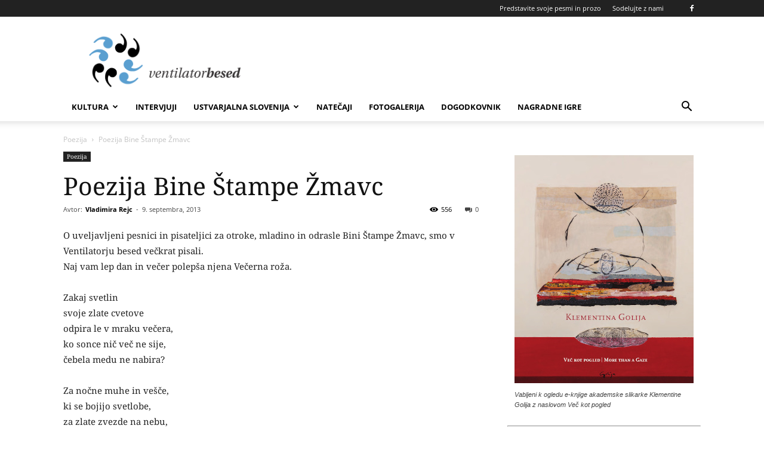

--- FILE ---
content_type: text/javascript
request_url: https://ventilatorbesed.com/wp-content/plugins/td-composer/legacy/Newspaper/js/tagdiv_theme.min.js?ver=9.8
body_size: 53720
content:
/*
 Magnific Popup - v0.9.9 - 2013-12-27
 http://dimsemenov.com/plugins/magnific-popup/
 Copyright (c) 2013 Dmitry Semenov; */
var tdAnalytics={};
(function(){tdAnalytics={_fbPixelId:"",_gaTrackingId:"",_gaErrors:[],_fbErrors:[],init:function(){!0!==tdAnalytics._inIframe()&&("undefined"!==typeof window.dataLayer&&window.dataLayer.forEach(function(a,b,c){"config"===a[0]&&(tdAnalytics._gaTrackingId=a[1])}),"undefined"!==typeof fbq&&setTimeout(function(){tdAnalytics._fbPixelId=fbq.getState().pixels[0].id},500),jQuery("body").on("click",".tdm_block_button .tds-button .tdm-btn, .tdm_block_icon_box .tds-button .tdm-btn, .td_block_single_image .td_single_image_bg, .tds-newsletter .tdn-btn-wrap button",function(a){a.target.classList.contains("tdn-submit-btn")||
a.preventDefault();var b=jQuery(this),c={ga:{},fb:{},eventTarget:"",eventTargetAtt:a.target.getAttribute("target")};a.target.classList.contains("tdm-btn-text")?c.eventTarget=a.target.parentElement.getAttribute("href"):c.eventTarget=a.target.getAttribute("href");void 0!==b.data("ga-event-action")&&(c.ga.eventAction=b.data("ga-event-action"));void 0!==b.data("ga-event-cat")&&(c.ga.eventCategory=b.data("ga-event-cat"));void 0!==b.data("ga-event-label")&&(c.ga.eventLabel=b.data("ga-event-label"));void 0!==
b.data("fb-event-name")&&(c.fb.eventName=b.data("fb-event-name"));void 0!==b.data("fb-event-content-name")&&(c.fb.eventContentName=b.data("fb-event-content-name"));tdAnalytics._trackEvent(c)}))},_trackEvent:function(a){"undefined"===typeof a.ga.eventAction&&tdAnalytics._gaErrors.push({errorId:"eventActionError",errorMessage:"Google analytics event action is undefined."});"undefined"===typeof a.ga.eventCategory&&tdAnalytics._gaErrors.push({errorId:"eventCategory",errorMessage:"Google analytics event category is undefined."});
window[window.GoogleAnalyticsObject||"ga"]||tdAnalytics._gaErrors.push({errorId:"GoogleAnalyticsPageCode",errorMessage:"Google Analytics code is not loaded on the current page."});""===tdAnalytics._gaTrackingId&&tdAnalytics._gaErrors.push({errorId:"GoogleAnalyticsTrackingId",errorMessage:"Google Analytics TrackingId is missing on the current page."});0===tdAnalytics._gaErrors.length&&gtag("event",a.ga.eventAction,{event_category:a.ga.eventCategory,event_label:a.ga.eventLabel,event_callback:function(){console.log(" %c GA Success",
"color: green; font-weight: bold;")}});"undefined"===typeof window.fbq&&tdAnalytics._fbErrors.push({errorId:"FacebookPixelPageCode",errorMessage:"Facebook Pixel events code is not loaded on the current page."});""===tdAnalytics._fbPixelId&&tdAnalytics._fbErrors.push({errorId:"FacebookPixelTrackingId",errorMessage:"Facebook Pixel TrackingId is missing on the current page."});"undefined"===typeof a.fb.eventName&&tdAnalytics._fbErrors.push({errorId:"FacebookPixelEventName",errorMessage:"Facebook pixel standard event name is not set ( undefined )."});
0===tdAnalytics._fbErrors.length&&("undefined"!==typeof a.fb.eventContentName?fbq("track",a.fb.eventName,{content_name:a.fb.eventContentName}):fbq("track",a.fb.eventName),console.log(" %c FB track sent","color: green; font-weight: bold;"));setTimeout(function(){a.eventTarget&&("_blank"===a.eventTargetAtt?window.open(a.eventTarget):window.location=a.eventTarget)},150)},_inIframe:function(){try{return window.self!==window.top}catch(a){return!0}},_displayErrors:function(){if(0<tdAnalytics._gaErrors.length)for(;0<
tdAnalytics._gaErrors.length;){var a=tdAnalytics._gaErrors.shift();console.warn(a.errorId+": "+a.errorMessage)}if(0<tdAnalytics._fbErrors.length)for(;0<tdAnalytics._fbErrors.length;)a=tdAnalytics._fbErrors.shift(),console.warn(a.errorId+": "+a.errorMessage)}}})();jQuery(window).ready(function(){tdAnalytics.init()});jQuery.easing.jswing=jQuery.easing.swing;
jQuery.extend(jQuery.easing,{def:"easeOutQuad",swing:function(a,b,c,d,e){return jQuery.easing[jQuery.easing.def](a,b,c,d,e)},easeInQuad:function(a,b,c,d,e){return d*(b/=e)*b+c},easeOutQuad:function(a,b,c,d,e){return-d*(b/=e)*(b-2)+c},easeInOutQuad:function(a,b,c,d,e){return 1>(b/=e/2)?d/2*b*b+c:-d/2*(--b*(b-2)-1)+c},easeInCubic:function(a,b,c,d,e){return d*(b/=e)*b*b+c},easeOutCubic:function(a,b,c,d,e){return d*((b=b/e-1)*b*b+1)+c},easeInOutCubic:function(a,b,c,d,e){return 1>(b/=e/2)?d/2*b*b*b+c:
d/2*((b-=2)*b*b+2)+c},easeInQuart:function(a,b,c,d,e){return d*(b/=e)*b*b*b+c},easeOutQuart:function(a,b,c,d,e){return-d*((b=b/e-1)*b*b*b-1)+c},easeInOutQuart:function(a,b,c,d,e){return 1>(b/=e/2)?d/2*b*b*b*b+c:-d/2*((b-=2)*b*b*b-2)+c},easeInQuint:function(a,b,c,d,e){return d*(b/=e)*b*b*b*b+c},easeOutQuint:function(a,b,c,d,e){return d*((b=b/e-1)*b*b*b*b+1)+c},easeInOutQuint:function(a,b,c,d,e){return 1>(b/=e/2)?d/2*b*b*b*b*b+c:d/2*((b-=2)*b*b*b*b+2)+c},easeInSine:function(a,b,c,d,e){return-d*Math.cos(b/
e*(Math.PI/2))+d+c},easeOutSine:function(a,b,c,d,e){return d*Math.sin(b/e*(Math.PI/2))+c},easeInOutSine:function(a,b,c,d,e){return-d/2*(Math.cos(Math.PI*b/e)-1)+c},easeInExpo:function(a,b,c,d,e){return 0==b?c:d*Math.pow(2,10*(b/e-1))+c},easeOutExpo:function(a,b,c,d,e){return b==e?c+d:d*(-Math.pow(2,-10*b/e)+1)+c},easeInOutExpo:function(a,b,c,d,e){return 0==b?c:b==e?c+d:1>(b/=e/2)?d/2*Math.pow(2,10*(b-1))+c:d/2*(-Math.pow(2,-10*--b)+2)+c},easeInCirc:function(a,b,c,d,e){return-d*(Math.sqrt(1-(b/=e)*
b)-1)+c},easeOutCirc:function(a,b,c,d,e){return d*Math.sqrt(1-(b=b/e-1)*b)+c},easeInOutCirc:function(a,b,c,d,e){return 1>(b/=e/2)?-d/2*(Math.sqrt(1-b*b)-1)+c:d/2*(Math.sqrt(1-(b-=2)*b)+1)+c},easeInElastic:function(a,b,c,d,e){a=1.70158;var f=0,l=d;if(0==b)return c;if(1==(b/=e))return c+d;f||(f=.3*e);l<Math.abs(d)?(l=d,a=f/4):a=f/(2*Math.PI)*Math.asin(d/l);return-(l*Math.pow(2,10*--b)*Math.sin(2*(b*e-a)*Math.PI/f))+c},easeOutElastic:function(a,b,c,d,e){a=1.70158;var f=0,l=d;if(0==b)return c;if(1==(b/=
e))return c+d;f||(f=.3*e);l<Math.abs(d)?(l=d,a=f/4):a=f/(2*Math.PI)*Math.asin(d/l);return l*Math.pow(2,-10*b)*Math.sin(2*(b*e-a)*Math.PI/f)+d+c},easeInOutElastic:function(a,b,c,d,e){a=1.70158;var f=0,l=d;if(0==b)return c;if(2==(b/=e/2))return c+d;f||(f=.3*e*1.5);l<Math.abs(d)?(l=d,a=f/4):a=f/(2*Math.PI)*Math.asin(d/l);return 1>b?-.5*l*Math.pow(2,10*--b)*Math.sin(2*(b*e-a)*Math.PI/f)+c:.5*l*Math.pow(2,-10*--b)*Math.sin(2*(b*e-a)*Math.PI/f)+d+c},easeInBack:function(a,b,c,d,e,f){void 0==f&&(f=1.70158);
return d*(b/=e)*b*((f+1)*b-f)+c},easeOutBack:function(a,b,c,d,e,f){void 0==f&&(f=1.70158);return d*((b=b/e-1)*b*((f+1)*b+f)+1)+c},easeInOutBack:function(a,b,c,d,e,f){void 0==f&&(f=1.70158);return 1>(b/=e/2)?d/2*b*b*(((f*=1.525)+1)*b-f)+c:d/2*((b-=2)*b*(((f*=1.525)+1)*b+f)+2)+c},easeInBounce:function(a,b,c,d,e){return d-jQuery.easing.easeOutBounce(a,e-b,0,d,e)+c},easeOutBounce:function(a,b,c,d,e){return(b/=e)<1/2.75?7.5625*d*b*b+c:b<2/2.75?d*(7.5625*(b-=1.5/2.75)*b+.75)+c:b<2.5/2.75?d*(7.5625*(b-=
2.25/2.75)*b+.9375)+c:d*(7.5625*(b-=2.625/2.75)*b+.984375)+c},easeInOutBounce:function(a,b,c,d,e){return b<e/2?.5*jQuery.easing.easeInBounce(a,2*b,0,d,e)+c:.5*jQuery.easing.easeOutBounce(a,2*b-e,0,d,e)+.5*d+c}});
(function(a){a.fn.supersubs=function(b){var c=a.extend({},a.fn.supersubs.defaults,b);return this.each(function(){var b=a(this),e=a.meta?a.extend({},c,b.data()):c,f=b.find("ul").show(),l=a('<li id="menu-fontsize">&#8212;</li>').css({padding:0,position:"absolute",top:"-999em",width:"auto"}).appendTo(b)[0].clientWidth;a("#menu-fontsize").remove();f.each(function(b){b=a(this);var c=b.children(),d=c.children("a"),f=c.css("white-space","nowrap").css("float");b.add(c).add(d).css({"float":"none",width:"auto"});
d=b[0].clientWidth/l;d+=e.extraWidth;d>e.maxWidth?d=e.maxWidth:d<e.minWidth&&(d=e.minWidth);d+="em";e.applyMin?b.css("min-width",d):b.css("width",d);c.css({"float":f,width:"100%","white-space":"normal"}).each(function(){var b=a(this).children("ul"),c=void 0!==b.css("left")?"left":"right";b.css(c,"100%")})}).hide()})};a.fn.supersubs.defaults={minWidth:9,maxWidth:25,extraWidth:0,applyMin:!1}})(jQuery);
(function(a){var b=0,c=0,d=0,e=0,f="ontouchstart"in window||0<navigator.msMaxTouchPoints,l="onorientationchange"in window,g=!1,p=!1,x=!1,z=!1,C=!1,A="pointer",G="pointer",W=[],U=[],na=[],X=[],E=[],aa=[],H=[],r=[],D=[],ba=[],ia=[],m={showScrollbar:function(b,c){b.scrollbarHide&&a("."+c).css({opacity:b.scrollbarOpacity,filter:"alpha(opacity:"+100*b.scrollbarOpacity+")"})},hideScrollbar:function(a,b,c,d,e,f,g,l,p,x){if(a.scrollbar&&a.scrollbarHide)for(var h=c;h<c+25;h++)b[b.length]=m.hideScrollbarIntervalTimer(10*
h,d[c],(c+24-h)/24,e,f,g,l,p,x,a)},hideScrollbarInterval:function(b,c,h,d,f,k,g,l,p){e=-1*b/D[l]*(f-k-g-d);m.setSliderOffset("."+h,e);a("."+h).css({opacity:p.scrollbarOpacity*c,filter:"alpha(opacity:"+p.scrollbarOpacity*c*100+")"})},slowScrollHorizontalInterval:function(b,c,h,d,f,k,g,l,p,x,K,N,z,v,B,q,A,n,I){if(I.infiniteSlider){if(h<=-1*D[q]||h<=-1*ba[q]){var u=a(b).width();if(h<=-1*ba[q]){var y=-1*K[0];a(c).each(function(b){m.setSliderOffset(a(c)[b],y+A);b<N.length&&(N[b]=-1*y);y+=B[b]});h+=-1*
N[0];r[q]=-1*N[0]+A;D[q]=r[q]+u-k;H[q]=0}for(;h<=-1*D[q];){var t=0,O=m.getSliderOffset(a(c[0]),"x");a(c).each(function(a){m.getSliderOffset(this,"x")<O&&(O=m.getSliderOffset(this,"x"),t=a)});z=r[q]+u;m.setSliderOffset(a(c)[t],z);r[q]=-1*N[1]+A;D[q]=r[q]+u-k;N.splice(0,1);N.splice(N.length,0,-1*z+A);H[q]++}}if(h>=-1*r[q]||0<=h){u=a(b).width();if(0<h)for(y=-1*K[0],a(c).each(function(b){m.setSliderOffset(a(c)[b],y+A);b<N.length&&(N[b]=-1*y);y+=B[b]}),h-=-1*N[0],r[q]=-1*N[0]+A,D[q]=r[q]+u-k,H[q]=v;0<
-1*N[0]-u+A;){var F=0,S=m.getSliderOffset(a(c[0]),"x");a(c).each(function(a){m.getSliderOffset(this,"x")>S&&(S=m.getSliderOffset(this,"x"),F=a)});z=r[q]-B[F];m.setSliderOffset(a(c)[F],z);N.splice(0,0,-1*z+A);N.splice(N.length-1,1);r[q]=-1*N[0]+A;D[q]=r[q]+u-k;H[q]--;E[q]++}for(;h>-1*r[q];)F=0,S=m.getSliderOffset(a(c[0]),"x"),a(c).each(function(a){m.getSliderOffset(this,"x")>S&&(S=m.getSliderOffset(this,"x"),F=a)}),z=r[q]-B[F],m.setSliderOffset(a(c)[F],z),N.splice(0,0,-1*z+A),N.splice(N.length-1,1),
r[q]=-1*N[0]+A,D[q]=r[q]+u-k,H[q]--}}K=!1;k=m.calcActiveOffset(I,h,N,k,H[q],v,x,q);z=(k+H[q]+v)%v;I.infiniteSlider?z!=aa[q]&&(K=!0):k!=E[q]&&(K=!0);if(K&&(v=new m.args("change",I,b,a(b).children(":eq("+z+")"),z,n),a(b).parent().data("args",v),""!=I.onSlideChange))I.onSlideChange(v);E[q]=k;aa[q]=z;h=Math.floor(h);if(q!=a(b).parent().data("args").data.sliderNumber)return!0;m.setSliderOffset(b,h);I.scrollbar&&(e=Math.floor((-1*h-r[q]+A)/(D[q]-r[q]+A)*(g-l-f)),b=f-p,h>=-1*r[q]+A?(b=f-p- -1*e,m.setSliderOffset(a("."+
d),0)):(h<=-1*D[q]+1&&(b=g-l-p-e),m.setSliderOffset(a("."+d),e)),a("."+d).css({width:b+"px"}))},slowScrollHorizontal:function(b,c,h,d,e,f,g,l,p,x,z,A,C,v,B,q,G,n,I,L,Q){var u=m.getSliderOffset(b,"x");f=[];var k=0,y=25/1024*l;frictionCoefficient=Q.frictionCoefficient;elasticFrictionCoefficient=Q.elasticFrictionCoefficient;snapFrictionCoefficient=Q.snapFrictionCoefficient;e>Q.snapVelocityThreshold&&Q.snapToChildren&&!I?k=1:e<-1*Q.snapVelocityThreshold&&Q.snapToChildren&&!I&&(k=-1);e<-1*y?e=-1*y:e>y&&
(e=y);a(b)[0]!==a(n)[0]&&(k*=-1,e*=-2);n=H[B];if(Q.infiniteSlider)var t=r[B],O=D[B];I=[];y=[];for(var F=0;F<C.length;F++)I[F]=C[F],F<c.length&&(y[F]=m.getSliderOffset(a(c[F]),"x"));for(;1<e||-1>e;){e*=frictionCoefficient;u+=e;(u>-1*r[B]||u<-1*D[B])&&!Q.infiniteSlider&&(e*=elasticFrictionCoefficient,u+=e);if(Q.infiniteSlider){if(u<=-1*O){O=a(b).width();var N=0,K=y[0];for(F=0;F<y.length;F++)y[F]<K&&(K=y[F],N=F);F=t+O;y[N]=F;t=-1*I[1]+L;O=t+O-l;I.splice(0,1);I.splice(I.length,0,-1*F+L);n++}if(u>=-1*
t){O=a(b).width();N=0;K=y[0];for(F=0;F<y.length;F++)y[F]>K&&(K=y[F],N=F);F=t-v[N];y[N]=F;I.splice(0,0,-1*F+L);I.splice(I.length-1,1);t=-1*I[0]+L;O=t+O-l;n--}}f[f.length]=u}y=!1;e=m.calcActiveOffset(Q,u,I,l,n,G,E[B],B);t=(e+n+G)%G;Q.snapToChildren&&(Q.infiniteSlider?t!=aa[B]&&(y=!0):e!=E[B]&&(y=!0),0>k&&!y?(e++,e>=C.length&&!Q.infiniteSlider&&(e=C.length-1)):0<k&&!y&&(e--,0>e&&!Q.infiniteSlider&&(e=0)));if(Q.snapToChildren||(u>-1*r[B]||u<-1*D[B])&&!Q.infiniteSlider){(u>-1*r[B]||u<-1*D[B])&&!Q.infiniteSlider?
f.splice(0,f.length):(f.splice(.1*f.length,f.length),u=0<f.length?f[f.length-1]:u);for(;u<I[e]-.5||u>I[e]+.5;)u=(u-I[e])*snapFrictionCoefficient+I[e],f[f.length]=u;f[f.length]=I[e]}k=1;0!=f.length%2&&(k=0);for(u=0;u<h.length;u++)clearTimeout(h[u]);n=(e+n+G)%G;t=0;for(u=k;u<f.length;u+=2)if(u==k||1<Math.abs(f[u]-t)||u>=f.length-2)t=f[u],h[h.length]=m.slowScrollHorizontalIntervalTimer(10*u,b,c,f[u],d,g,l,p,x,z,e,A,C,q,G,v,B,L,n,Q);t=(e+H[B]+G)%G;""!=Q.onSlideComplete&&1<f.length&&(h[h.length]=m.onSlideCompleteTimer(10*
(u+1),Q,b,a(b).children(":eq("+t+")"),n,B));h[h.length]=m.updateBackfaceVisibilityTimer(10*(u+1),c,B,G,Q);X[B]=h;m.hideScrollbar(Q,h,u,f,d,g,l,x,z,B)},onSlideComplete:function(b,c,h,d,e){h=new m.args("complete",b,a(c),h,d,d);a(c).parent().data("args",h);if(""!=b.onSlideComplete)b.onSlideComplete(h)},getSliderOffset:function(b,c){c="x"==c?4:5;if(!g||p||x)var h=parseInt(a(b).css("left"),10);else{h=["-webkit-transform","-moz-transform","transform"];for(var d,e=0;e<h.length;e++)if(void 0!=a(b).css(h[e])&&
0<a(b).css(h[e]).length){d=a(b).css(h[e]).split(",");break}h=void 0==d[c]?0:parseInt(d[c],10)}return h},setSliderOffset:function(b,c){c=parseInt(c,10);!g||p||x?a(b).css({left:c+"px"}):a(b).css({msTransform:"matrix(1,0,0,1,"+c+",0)",webkitTransform:"matrix(1,0,0,1,"+c+",0)",MozTransform:"matrix(1,0,0,1,"+c+",0)",transform:"matrix(1,0,0,1,"+c+",0)"})},setBrowserInfo:function(){null!=navigator.userAgent.match("WebKit")?(A="-webkit-grab",G="-webkit-grabbing"):null!=navigator.userAgent.match("Gecko")?
(C=!0,A="move",G="-moz-grabbing"):null!=navigator.userAgent.match("MSIE 7")?z=p=!0:null!=navigator.userAgent.match("MSIE 8")?z=x=!0:null!=navigator.userAgent.match("MSIE 9")&&(z=!0)},has3DTransform:function(){var b=!1,c=a("<div />").css({msTransform:"matrix(1,1,1,1,1,1)",webkitTransform:"matrix(1,1,1,1,1,1)",MozTransform:"matrix(1,1,1,1,1,1)",transform:"matrix(1,1,1,1,1,1)"});""==c.attr("style")?b=!1:C&&21<=parseInt(navigator.userAgent.split("/")[3],10)?b=!1:void 0!=c.attr("style")&&(b=!0);return b},
getSlideNumber:function(a,b,c){return(a-H[b]+c)%c},calcActiveOffset:function(a,b,c,d,e,f,g,l){e=!1;a=[];var h;b>c[0]&&(h=0);b<c[c.length-1]&&(h=f-1);for(f=0;f<c.length;f++)c[f]<=b&&c[f]>b-d&&(e||c[f]==b||(a[a.length]=c[f-1]),a[a.length]=c[f],e=!0);0==a.length&&(a[0]=c[c.length-1]);for(f=e=0;f<a.length;f++)g=Math.abs(b-a[f]),g<d&&(e=a[f],d=g);for(f=0;f<c.length;f++)e==c[f]&&(h=f);return h},changeSlide:function(b,c,d,e,f,g,l,p,x,z,r,A,G,v,B,q,C,n){m.autoSlidePause(v);for(var h=0;h<e.length;h++)clearTimeout(e[h]);
var u=Math.ceil(n.autoSlideTransTimer/10)+1,k=m.getSliderOffset(c,"x"),y=A[b];y-=k;var t=b-(E[v]+H[v]+q)%q;if(n.infiniteSlider){b=(b-H[v]+2*q)%q;h=!1;0==b&&2==q&&(b=q,A[b]=A[b-1]-a(d).eq(0).outerWidth(!0),h=!0);y=A[b];y-=k;var O=[A[b]-a(c).width(),A[b]+a(c).width()];h&&A.splice(A.length-1,1);for(h=0;h<O.length;h++)Math.abs(O[h]-k)<Math.abs(y)&&(y=O[h]-k)}0>y&&-1==t?y+=a(c).width():0<y&&1==t&&(y-=a(c).width());t=[];m.showScrollbar(n,f);for(h=0;h<=u;h++)O=h,O/=u,O--,O=k+y*(Math.pow(O,5)+1),t[t.length]=
O;u=(b+H[v]+q)%q;for(h=k=0;h<t.length;h++){if(0==h||1<Math.abs(t[h]-k)||h>=t.length-2)k=t[h],e[h]=m.slowScrollHorizontalIntervalTimer(10*(h+1),c,d,t[h],f,g,l,p,x,z,b,r,A,B,q,G,v,C,u,n);0==h&&""!=n.onSlideStart&&(y=(E[v]+H[v]+q)%q,n.onSlideStart(new m.args("start",n,c,a(c).children(":eq("+y+")"),y,b)))}k=!1;n.infiniteSlider?u!=aa[v]&&(k=!0):b!=E[v]&&(k=!0);k&&""!=n.onSlideComplete&&(e[e.length]=m.onSlideCompleteTimer(10*(h+1),n,c,a(c).children(":eq("+u+")"),u,v));X[v]=e;m.hideScrollbar(n,e,h,t,f,g,
l,x,z,v);m.autoSlide(c,d,e,f,g,l,p,x,z,r,A,G,v,B,q,C,n)},changeOffset:function(b,c,h,d,e,f,g,l,p,x,A,z,G,v,B,q,C,n){m.autoSlidePause(v);for(var u=0;u<d.length;u++)clearTimeout(d[u]);n.infiniteSlider||(b=b>-1*r[v]+C?-1*r[v]+C:b,b=b<-1*D[v]?-1*D[v]:b);var k=Math.ceil(n.autoSlideTransTimer/10)+1,y=m.getSliderOffset(c,"x");u=(m.calcActiveOffset(n,b,z,g,H,q,E[v],v)+H[v]+q)%q;var t=z.slice();if(n.snapToChildren&&!n.infiniteSlider)b=z[u];else if(n.infiniteSlider&&n.snapToChildren){for(;b>=t[0];)t.splice(0,
0,t[q-1]+a(c).width()),t.splice(q,1);for(;b<=t[q-1];)t.splice(q,0,t[0]-a(c).width()),t.splice(0,1);u=m.calcActiveOffset(n,b,t,g,H,q,E[v],v);b=t[u]}var O=b-y;b=[];m.showScrollbar(n,e);for(t=0;t<=k;t++){var F=t;F/=k;F--;F=y+O*(Math.pow(F,5)+1);b[b.length]=F}k=(u+H[v]+q)%q;for(t=y=0;t<b.length;t++){if(0==t||1<Math.abs(b[t]-y)||t>=b.length-2)y=b[t],d[t]=m.slowScrollHorizontalIntervalTimer(10*(t+1),c,h,b[t],e,f,g,l,p,x,u,A,z,B,q,G,v,C,k,n);0==t&&""!=n.onSlideStart&&(k=(E[v]+H[v]+q)%q,n.onSlideStart(new m.args("start",
n,c,a(c).children(":eq("+k+")"),k,u)))}y=!1;n.infiniteSlider?k!=aa[v]&&(y=!0):u!=E[v]&&(y=!0);y&&""!=n.onSlideComplete&&(d[d.length]=m.onSlideCompleteTimer(10*(t+1),n,c,a(c).children(":eq("+k+")"),k,v));X[v]=d;m.hideScrollbar(n,d,t,b,e,f,g,p,x,v);m.autoSlide(c,h,d,e,f,g,l,p,x,A,z,G,v,B,q,C,n)},autoSlide:function(a,b,c,d,e,f,g,l,p,x,z,A,r,v,B,q,C){if(!U[r].autoSlide)return!1;m.autoSlidePause(r);W[r]=setTimeout(function(){!C.infiniteSlider&&E[r]>z.length-1&&(E[r]-=B);m.changeSlide(E[r]+H[r]+1,a,b,c,
d,e,f,g,l,p,x,z,A,r,v,B,q,C);m.autoSlide(a,b,c,d,e,f,g,l,p,x,z,A,r,v,B,q,C)},C.autoSlideTimer+C.autoSlideTransTimer)},autoSlidePause:function(a){clearTimeout(W[a])},isUnselectable:function(b,c){return""!=c.unselectableSelector&&1==a(b).closest(c.unselectableSelector).length?!0:!1},slowScrollHorizontalIntervalTimer:function(a,b,c,d,e,f,g,l,p,x,z,A,r,v,C,q,G,n,D,E){return setTimeout(function(){m.slowScrollHorizontalInterval(b,c,d,e,f,g,l,p,x,z,A,r,v,C,q,G,n,D,E)},a)},onSlideCompleteTimer:function(a,
b,c,d,e,f){return setTimeout(function(){m.onSlideComplete(b,c,d,e,f)},a)},hideScrollbarIntervalTimer:function(a,b,c,d,e,f,g,l,p,x){return setTimeout(function(){m.hideScrollbarInterval(b,c,d,e,f,g,l,p,x)},a)},updateBackfaceVisibilityTimer:function(a,b,c,d,e){return setTimeout(function(){m.updateBackfaceVisibility(b,c,d,e)},a)},updateBackfaceVisibility:function(b,c,d,e){c=(E[c]+H[c]+d)%d;for(var h=[],f=0;f<2*e.hardwareAccelBuffer;f++){var g=m.mod(c+f-e.hardwareAccelBuffer,d);if("visible"==a(b).eq(g).css("-webkit-backface-visibility")){h[h.length]=
g;var u=m.mod(g+2*e.hardwareAccelBuffer,d),l=m.mod(g-2*e.hardwareAccelBuffer,d);a(b).eq(g).css("-webkit-backface-visibility","hidden");-1==h.indexOf(l)&&a(b).eq(l).css("-webkit-backface-visibility","");-1==h.indexOf(u)&&a(b).eq(u).css("-webkit-backface-visibility","")}}},mod:function(a,b){var c=a%b;return 0>c?c+b:c},args:function(b,c,d,e,f,g){this.prevSlideNumber=void 0==a(d).parent().data("args")?void 0:a(d).parent().data("args").prevSlideNumber;this.prevSlideObject=void 0==a(d).parent().data("args")?
void 0:a(d).parent().data("args").prevSlideObject;this.targetSlideNumber=g+1;this.targetSlideObject=a(d).children(":eq("+g+")");this.slideChanged=!1;"load"==b?this.targetSlideObject=this.targetSlideNumber=void 0:"start"==b?this.targetSlideObject=this.targetSlideNumber=void 0:"change"==b?(this.slideChanged=!0,this.prevSlideNumber=void 0==a(d).parent().data("args")?c.startAtSlide:a(d).parent().data("args").currentSlideNumber,this.prevSlideObject=a(d).children(":eq("+this.prevSlideNumber+")")):"complete"==
b&&(this.slideChanged=a(d).parent().data("args").slideChanged);this.settings=c;this.data=a(d).parent().data("iosslider");this.sliderObject=d;this.sliderContainerObject=a(d).parent();this.currentSlideObject=e;this.currentSlideNumber=f+1;this.currentSliderOffset=-1*m.getSliderOffset(d,"x")},preventDrag:function(a){a.preventDefault()},preventClick:function(a){a.stopImmediatePropagation();return!1},enableClick:function(){return!0}};m.setBrowserInfo();var ca={init:function(t,O){g=m.has3DTransform();var h=
a.extend(!0,{elasticPullResistance:.6,frictionCoefficient:.92,elasticFrictionCoefficient:.6,snapFrictionCoefficient:.92,snapToChildren:!1,snapSlideCenter:!1,startAtSlide:1,scrollbar:!1,scrollbarDrag:!1,scrollbarHide:!0,scrollbarPaging:!1,scrollbarLocation:"top",scrollbarContainer:"",scrollbarOpacity:.4,scrollbarHeight:"4px",scrollbarBorder:"0",scrollbarMargin:"5px",scrollbarBackground:"#000",scrollbarBorderRadius:"100px",scrollbarShadow:"0 0 0 #000",scrollbarElasticPullResistance:.9,desktopClickDrag:!1,
keyboardControls:!1,tabToAdvance:!1,responsiveSlideContainer:!0,responsiveSlides:!0,navSlideSelector:"",navPrevSelector:"",navNextSelector:"",autoSlideToggleSelector:"",autoSlide:!1,autoSlideTimer:5E3,autoSlideTransTimer:750,autoSlideHoverPause:!0,infiniteSlider:!1,snapVelocityThreshold:5,slideStartVelocityThreshold:0,horizontalSlideLockThreshold:5,verticalSlideLockThreshold:3,hardwareAccelBuffer:5,stageCSS:{position:"relative",top:"0",left:"0",overflow:"hidden",zIndex:1},unselectableSelector:"",
onSliderLoaded:"",onSliderUpdate:"",onSliderResize:"",onSlideStart:"",onSlideChange:"",onSlideComplete:""},t);void 0==O&&(O=this);return a(O).each(function(g){function u(){m.autoSlidePause(k);xa=a(M).find("a");Ca=a(M).find("[onclick]");qa=a(M).find("*");a(I).css("width","");a(I).css("height","");a(M).css("width","");J=a(M).children().not("script").get();ma=[];R=[];h.responsiveSlides&&a(J).css("width","100%");D[k]=0;w=[];q=a(I).parent().width();L=a(I).outerWidth(!0);h.responsiveSlideContainer&&(L=
a(I).outerWidth(!0)>q?q:a(I).width());a(I).css({position:h.stageCSS.position,top:h.stageCSS.top,left:h.stageCSS.left,overflow:h.stageCSS.overflow,zIndex:h.stageCSS.zIndex,webkitPerspective:1E3,webkitBackfaceVisibility:"hidden",msTouchAction:"pan-y",width:L});a(h.unselectableSelector).css({cursor:"default"});for(var b=0;b<J.length;b++){ma[b]=a(J[b]).width();R[b]=a(J[b]).outerWidth(!0);var c=R[b];h.responsiveSlides&&(R[b]>L?(c=L+-1*(R[b]-ma[b]),ma[b]=c,R[b]=L):c=ma[b],a(J[b]).css({width:c}));a(J[b]).css({overflow:"hidden",
position:"absolute"});w[b]=-1*D[k];D[k]=D[k]+c+(R[b]-ma[b])}h.snapSlideCenter&&(n=.5*(L-R[0]),h.responsiveSlides&&R[0]>L&&(n=0));ba[k]=2*D[k];for(b=0;b<J.length;b++)m.setSliderOffset(a(J[b]),-1*w[b]+D[k]+n),w[b]-=D[k];if(!h.infiniteSlider&&!h.snapSlideCenter){for(b=0;b<w.length&&!(w[b]<=-1*(2*D[k]-L));b++)Da=b;w.splice(Da+1,w.length);w[w.length]=-1*(2*D[k]-L)}for(b=0;b<w.length;b++)Y[b]=w[b];va&&(U[k].startAtSlide=U[k].startAtSlide>w.length?w.length:U[k].startAtSlide,h.infiniteSlider?(U[k].startAtSlide=
(U[k].startAtSlide-1+P)%P,E[k]=U[k].startAtSlide):(U[k].startAtSlide=0>U[k].startAtSlide-1?w.length-1:U[k].startAtSlide,E[k]=U[k].startAtSlide-1),aa[k]=E[k]);r[k]=D[k]+n;a(M).css({position:"relative",cursor:A,webkitPerspective:"0",webkitBackfaceVisibility:"hidden",width:D[k]+"px"});ea=D[k];D[k]=2*D[k]-L+2*n;(fa=ea+n<L||0==L?!0:!1)&&a(M).css({cursor:"default"});ua=a(I).parent().outerHeight(!0);Q=a(I).height();h.responsiveSlideContainer&&(Q=Q>ua?ua:Q);a(I).css({height:Q});m.setSliderOffset(M,w[E[k]]);
if(h.infiniteSlider&&!fa){b=m.getSliderOffset(a(M),"x");for(c=(H[k]+P)%P*-1;0>c;){var d=0,e=m.getSliderOffset(a(J[0]),"x");a(J).each(function(a){m.getSliderOffset(this,"x")<e&&(e=m.getSliderOffset(this,"x"),d=a)});var f=r[k]+ea;m.setSliderOffset(a(J)[d],f);r[k]=-1*w[1]+n;D[k]=r[k]+ea-L;w.splice(0,1);w.splice(w.length,0,-1*f+n);c++}for(;0<-1*w[0]-ea+n&&h.snapSlideCenter&&va;){var g=0,u=m.getSliderOffset(a(J[0]),"x");a(J).each(function(a){m.getSliderOffset(this,"x")>u&&(u=m.getSliderOffset(this,"x"),
g=a)});f=r[k]-R[g];m.setSliderOffset(a(J)[g],f);w.splice(0,0,-1*f+n);w.splice(w.length-1,1);r[k]=-1*w[0]+n;D[k]=r[k]+ea-L;H[k]--;E[k]++}for(;b<=-1*D[k];)d=0,e=m.getSliderOffset(a(J[0]),"x"),a(J).each(function(a){m.getSliderOffset(this,"x")<e&&(e=m.getSliderOffset(this,"x"),d=a)}),f=r[k]+ea,m.setSliderOffset(a(J)[d],f),r[k]=-1*w[1]+n,D[k]=r[k]+ea-L,w.splice(0,1),w.splice(w.length,0,-1*f+n),H[k]++,E[k]--}m.setSliderOffset(M,w[E[k]]);m.updateBackfaceVisibility(J,k,P,h);h.desktopClickDrag||a(M).css({cursor:"default"});
h.scrollbar&&(a("."+S).css({margin:h.scrollbarMargin,overflow:"hidden",display:"none"}),a("."+S+" ."+K).css({border:h.scrollbarBorder}),T=parseInt(a("."+S).css("marginLeft"))+parseInt(a("."+S).css("marginRight")),V=parseInt(a("."+S+" ."+K).css("borderLeftWidth"),10)+parseInt(a("."+S+" ."+K).css("borderRightWidth"),10),v=""!=h.scrollbarContainer?a(h.scrollbarContainer).width():L,B=L/ea*(v-T),h.scrollbarHide||(wa=h.scrollbarOpacity),a("."+S).css({position:"absolute",left:0,width:v-T+"px",margin:h.scrollbarMargin}),
"top"==h.scrollbarLocation?a("."+S).css("top","0"):a("."+S).css("bottom","0"),a("."+S+" ."+K).css({borderRadius:h.scrollbarBorderRadius,background:h.scrollbarBackground,height:h.scrollbarHeight,width:B-V+"px",minWidth:h.scrollbarHeight,border:h.scrollbarBorder,webkitPerspective:1E3,webkitBackfaceVisibility:"hidden",position:"relative",opacity:wa,filter:"alpha(opacity:"+100*wa+")",boxShadow:h.scrollbarShadow}),m.setSliderOffset(a("."+S+" ."+K),Math.floor((-1*w[E[k]]-r[k]+n)/(D[k]-r[k]+n)*(v-T-B))),
a("."+S).css({display:"block"}),N=a("."+S+" ."+K),W=a("."+S));h.scrollbarDrag&&!fa&&a("."+S+" ."+K).css({cursor:A});h.infiniteSlider&&(Z=(D[k]+L)/3);""!=h.navSlideSelector&&a(h.navSlideSelector).each(function(b){a(this).css({cursor:"pointer"});a(this).unbind(da).bind(da,function(c){"touchstart"==c.type?a(this).unbind("click.iosSliderEvent"):a(this).unbind("touchstart.iosSliderEvent");da=c.type+".iosSliderEvent";m.changeSlide(b,M,J,t,K,B,L,v,T,V,Y,w,R,k,Z,P,n,h)})});""!=h.navPrevSelector&&(a(h.navPrevSelector).css({cursor:"pointer"}),
a(h.navPrevSelector).unbind(da).bind(da,function(b){"touchstart"==b.type?a(this).unbind("click.iosSliderEvent"):a(this).unbind("touchstart.iosSliderEvent");da=b.type+".iosSliderEvent";b=(E[k]+H[k]+P)%P;(0<b||h.infiniteSlider)&&m.changeSlide(b-1,M,J,t,K,B,L,v,T,V,Y,w,R,k,Z,P,n,h)}));""!=h.navNextSelector&&(a(h.navNextSelector).css({cursor:"pointer"}),a(h.navNextSelector).unbind(da).bind(da,function(b){"touchstart"==b.type?a(this).unbind("click.iosSliderEvent"):a(this).unbind("touchstart.iosSliderEvent");
da=b.type+".iosSliderEvent";b=(E[k]+H[k]+P)%P;(b<w.length-1||h.infiniteSlider)&&m.changeSlide(b+1,M,J,t,K,B,L,v,T,V,Y,w,R,k,Z,P,n,h)}));h.autoSlide&&!fa&&""!=h.autoSlideToggleSelector&&(a(h.autoSlideToggleSelector).css({cursor:"pointer"}),a(h.autoSlideToggleSelector).unbind(da).bind(da,function(b){"touchstart"==b.type?a(this).unbind("click.iosSliderEvent"):a(this).unbind("touchstart.iosSliderEvent");da=b.type+".iosSliderEvent";oa?(m.autoSlide(M,J,t,K,B,L,v,T,V,Y,w,R,k,Z,P,n,h),oa=!1,a(h.autoSlideToggleSelector).removeClass("on")):
(m.autoSlidePause(k),oa=!0,a(h.autoSlideToggleSelector).addClass("on"))}));m.autoSlide(M,J,t,K,B,L,v,T,V,Y,w,R,k,Z,P,n,h);a(I).bind("mouseleave.iosSliderEvent",function(){if(oa)return!0;m.autoSlide(M,J,t,K,B,L,v,T,V,Y,w,R,k,Z,P,n,h)});a(I).bind("touchend.iosSliderEvent",function(){if(oa)return!0;m.autoSlide(M,J,t,K,B,L,v,T,V,Y,w,R,k,Z,P,n,h)});h.autoSlideHoverPause&&a(I).bind("mouseenter.iosSliderEvent",function(){m.autoSlidePause(k)});a(I).data("iosslider",{obj:Ea,settings:h,scrollerNode:M,slideNodes:J,
numberOfSlides:P,centeredSlideOffset:n,sliderNumber:k,originalOffsets:Y,childrenOffsets:w,sliderMax:D[k],scrollbarClass:K,scrollbarWidth:B,scrollbarStageWidth:v,stageWidth:L,scrollMargin:T,scrollBorder:V,infiniteSliderOffset:H[k],infiniteSliderWidth:Z,slideNodeOuterWidths:R,shortContent:fa});va=!1;return!0}b++;var k=b,t=[];U[k]=a.extend({},h);r[k]=0;D[k]=0;var O=[0,0],C=[0,0],S="scrollbarBlock"+b,K="scrollbar"+b,N,W,v,B,q,ua,n=0,I=a(this),L,Q,T,V,Ba,va=!0;g=-1;var w,Y=[],wa=0,ja=0,Fa=0,M=a(this).children(":first-child"),
J,ma,R,P=a(M).children().not("script").length,ha=!1,Da=0,ya=!1,ra=void 0,Z;H[k]=0;var fa=!1,oa=!1;na[k]=!1;var ka,sa=!1,pa=!1,da="touchstart.iosSliderEvent click.iosSliderEvent",ea,xa,Ca,qa;ia[k]=!1;X[k]=[];h.scrollbarDrag&&(h.scrollbar=!0,h.scrollbarHide=!1);var Ea=a(this);if(void 0!=Ea.data("iosslider"))return!0;14.2<=parseInt(a().jquery.split(".").join(""),10)?a(this).delegate("img","dragstart.iosSliderEvent",function(a){a.preventDefault()}):a(this).find("img").bind("dragstart.iosSliderEvent",
function(a){a.preventDefault()});h.infiniteSlider&&(h.scrollbar=!1);h.infiniteSlider&&1==P&&(h.infiniteSlider=!1);h.scrollbar&&(""!=h.scrollbarContainer?a(h.scrollbarContainer).append("<div class = '"+S+"'><div class = '"+K+"'></div></div>"):a(M).parent().append("<div class = '"+S+"'><div class = '"+K+"'></div></div>"));if(!u())return!0;a(this).find("a").bind("mousedown",m.preventDrag);a(this).find("[onclick]").bind("click",m.preventDrag).each(function(){a(this).data("onclick",this.onclick)});g=m.calcActiveOffset(h,
m.getSliderOffset(a(M),"x"),w,L,H[k],P,void 0,k);g=(g+H[k]+P)%P;g=new m.args("load",h,M,a(M).children(":eq("+g+")"),g,g);a(I).data("args",g);if(""!=h.onSliderLoaded)h.onSliderLoaded(g);h.scrollbarPaging&&h.scrollbar&&!fa&&(a(W).css("cursor","pointer"),a(W).bind("click.iosSliderEvent",function(b){this==b.target&&(b.pageX>a(N).offset().left?ca.nextPage(I):ca.prevPage(I))}));if(U[k].responsiveSlides||U[k].responsiveSlideContainer)g=l?"orientationchange":"resize",a(window).bind(g+".iosSliderEvent-"+k,
function(){if(!u())return!0;var b=a(I).data("args");if(""!=h.onSliderResize)h.onSliderResize(b)});!h.keyboardControls&&!h.tabToAdvance||fa||a(document).bind("keydown.iosSliderEvent",function(a){p||x||(a=a.originalEvent);if("INPUT"==a.target.nodeName||ia[k])return!0;if(37==a.keyCode&&h.keyboardControls)a.preventDefault(),a=(E[k]+H[k]+P)%P,(0<a||h.infiniteSlider)&&m.changeSlide(a-1,M,J,t,K,B,L,v,T,V,Y,w,R,k,Z,P,n,h);else if(39==a.keyCode&&h.keyboardControls||9==a.keyCode&&h.tabToAdvance)a.preventDefault(),
a=(E[k]+H[k]+P)%P,(a<w.length-1||h.infiniteSlider)&&m.changeSlide(a+1,M,J,t,K,B,L,v,T,V,Y,w,R,k,Z,P,n,h)});if(f||h.desktopClickDrag){var la=!1,za=!1;g=a(M);var ta=a(M),Aa=!1;h.scrollbarDrag&&(g=g.add(N),ta=ta.add(W));a(g).bind("mousedown.iosSliderEvent touchstart.iosSliderEvent",function(b){a(window).one("scroll.iosSliderEvent",function(a){la=!1});if(la)return!0;la=!0;za=!1;"touchstart"==b.type?a(ta).unbind("mousedown.iosSliderEvent"):a(ta).unbind("touchstart.iosSliderEvent");if(ia[k]||fa||(Aa=m.isUnselectable(b.target,
h)))return ha=la=!1,!0;ka=a(this)[0]===a(N)[0]?N:M;p||x||(b=b.originalEvent);m.autoSlidePause(k);qa.unbind(".disableClick");if("touchstart"==b.type)eventX=b.touches[0].pageX,eventY=b.touches[0].pageY;else{if(window.getSelection)window.getSelection().empty?window.getSelection().empty():window.getSelection().removeAllRanges&&window.getSelection().removeAllRanges();else if(document.selection)if(x)try{document.selection.empty()}catch(Ha){}else document.selection.empty();eventX=b.pageX;eventY=b.pageY;
ya=!0;ra=M;a(this).css({cursor:G})}O=[0,0];C=[0,0];c=0;ha=!1;for(b=0;b<t.length;b++)clearTimeout(t[b]);b=m.getSliderOffset(M,"x");b>-1*r[k]+n+ea?(b=-1*r[k]+n+ea,m.setSliderOffset(a("."+K),b),a("."+K).css({width:B-V+"px"})):b<-1*D[k]&&(b=-1*D[k],m.setSliderOffset(a("."+K),v-T-B),a("."+K).css({width:B-V+"px"}));b=a(this)[0]===a(N)[0]?r[k]:0;ja=-1*(m.getSliderOffset(this,"x")-eventX-b);m.getSliderOffset(this,"y");O[1]=eventX;C[1]=eventY;pa=!1});a(document).bind("touchmove.iosSliderEvent mousemove.iosSliderEvent",
function(b){p||x||(b=b.originalEvent);if(ia[k]||fa||Aa||!la)return!0;var f=0;if("touchmove"==b.type)eventX=b.touches[0].pageX,eventY=b.touches[0].pageY;else{if(window.getSelection)window.getSelection().empty||window.getSelection().removeAllRanges&&window.getSelection().removeAllRanges();else if(document.selection)if(x)try{document.selection.empty()}catch(Ia){}else document.selection.empty();eventX=b.pageX;eventY=b.pageY;if(!ya||!z&&("undefined"!=typeof b.webkitMovementX||"undefined"!=typeof b.webkitMovementY)&&
0===b.webkitMovementY&&0===b.webkitMovementX)return!0}O[0]=O[1];O[1]=eventX;c=(O[1]-O[0])/2;C[0]=C[1];C[1]=eventY;d=(C[1]-C[0])/2;if(!ha){var g=(E[k]+H[k]+P)%P;g=new m.args("start",h,M,a(M).children(":eq("+g+")"),g,void 0);a(I).data("args",g);if(""!=h.onSlideStart)h.onSlideStart(g)}(d>h.verticalSlideLockThreshold||d<-1*h.verticalSlideLockThreshold)&&"touchmove"==b.type&&!ha&&(sa=!0);(c>h.horizontalSlideLockThreshold||c<-1*h.horizontalSlideLockThreshold)&&"touchmove"==b.type&&b.preventDefault();if(c>
h.slideStartVelocityThreshold||c<-1*h.slideStartVelocityThreshold)ha=!0;if(ha&&!sa){g=m.getSliderOffset(M,"x");var u=a(ka)[0]===a(N)[0]?r[k]:n,l=a(ka)[0]===a(N)[0]?(r[k]-D[k]-n)/(v-T-B):1,y=a(ka)[0]===a(N)[0]?h.scrollbarElasticPullResistance:h.elasticPullResistance,t=h.snapSlideCenter&&a(ka)[0]===a(N)[0]?0:n,A=h.snapSlideCenter&&a(ka)[0]===a(N)[0]?n:0;"touchmove"==b.type&&(Fa!=b.touches.length&&(ja=-1*g+eventX),Fa=b.touches.length);if(h.infiniteSlider){if(g<=-1*D[k]){var F=a(M).width();if(g<=-1*ba[k]){var q=
-1*Y[0];a(J).each(function(b){m.setSliderOffset(a(J)[b],q+n);b<w.length&&(w[b]=-1*q);q+=R[b]});ja-=-1*w[0];r[k]=-1*w[0]+n;D[k]=r[k]+F-L;H[k]=0}else{var G=0,S=m.getSliderOffset(a(J[0]),"x");a(J).each(function(a){m.getSliderOffset(this,"x")<S&&(S=m.getSliderOffset(this,"x"),G=a)});y=r[k]+F;m.setSliderOffset(a(J)[G],y);r[k]=-1*w[1]+n;D[k]=r[k]+F-L;w.splice(0,1);w.splice(w.length,0,-1*y+n);H[k]++}}if(g>=-1*r[k]||0<=g)if(F=a(M).width(),0<=g)for(q=-1*Y[0],a(J).each(function(b){m.setSliderOffset(a(J)[b],
q+n);b<w.length&&(w[b]=-1*q);q+=R[b]}),ja+=-1*w[0],r[k]=-1*w[0]+n,D[k]=r[k]+F-L,H[k]=P;0<-1*w[0]-F+n;){var W=0,Q=m.getSliderOffset(a(J[0]),"x");a(J).each(function(a){m.getSliderOffset(this,"x")>Q&&(Q=m.getSliderOffset(this,"x"),W=a)});y=r[k]-R[W];m.setSliderOffset(a(J)[W],y);w.splice(0,0,-1*y+n);w.splice(w.length-1,1);r[k]=-1*w[0]+n;D[k]=r[k]+F-L;H[k]--;E[k]++}else W=0,Q=m.getSliderOffset(a(J[0]),"x"),a(J).each(function(a){m.getSliderOffset(this,"x")>Q&&(Q=m.getSliderOffset(this,"x"),W=a)}),y=r[k]-
R[W],m.setSliderOffset(a(J)[W],y),w.splice(0,0,-1*y+n),w.splice(w.length-1,1),r[k]=-1*w[0]+n,D[k]=r[k]+F-L,H[k]--}else F=a(M).width(),g>-1*r[k]+n&&(f=(r[k]+-1*(ja-u-eventX+t)*l-u)*y*-1/l),g<-1*D[k]&&(f=(D[k]+A+-1*(ja-u-eventX)*l-u)*y*-1/l);m.setSliderOffset(M,-1*(ja-u-eventX-f)*l-u+A);h.scrollbar&&(m.showScrollbar(h,K),e=Math.floor((ja-eventX-f-r[k]+t)/(D[k]-r[k]+n)*(v-T-B)*l),g=B,0>=e?(g=B-V- -1*e,m.setSliderOffset(a("."+K),0),a("."+K).css({width:g+"px"})):e>=v-T-V-B?(g=v-T-V-e,m.setSliderOffset(a("."+
K),e),a("."+K).css({width:g+"px"})):m.setSliderOffset(a("."+K),e));"touchmove"==b.type&&(Ba=b.touches[0].pageX);b=!1;f=m.calcActiveOffset(h,-1*(ja-eventX-f),w,L,H[k],P,void 0,k);g=(f+H[k]+P)%P;h.infiniteSlider?g!=aa[k]&&(b=!0):f!=E[k]&&(b=!0);if(b){E[k]=f;aa[k]=g;pa=!0;g=new m.args("change",h,M,a(M).children(":eq("+g+")"),g,g);a(I).data("args",g);if(""!=h.onSlideChange)h.onSlideChange(g);m.updateBackfaceVisibility(J,k,P,h)}}});var Ga=a(window);if(x||p)Ga=a(document);a(g).bind("touchcancel.iosSliderEvent touchend.iosSliderEvent",
function(a){a=a.originalEvent;if(za)return!1;za=!0;if(ia[k]||fa||Aa)return!0;if(0!=a.touches.length)for(var b=0;b<a.touches.length;b++)a.touches[b].pageX==Ba&&m.slowScrollHorizontal(M,J,t,K,c,d,B,L,v,T,V,Y,w,R,k,Z,P,ka,pa,n,h);else m.slowScrollHorizontal(M,J,t,K,c,d,B,L,v,T,V,Y,w,R,k,Z,P,ka,pa,n,h);la=sa=!1;return!0});a(Ga).bind("mouseup.iosSliderEvent-"+k,function(b){ha?xa.unbind("click.disableClick").bind("click.disableClick",m.preventClick):xa.unbind("click.disableClick").bind("click.disableClick",
m.enableClick);Ca.each(function(){this.onclick=function(b){if(ha)return!1;a(this).data("onclick")&&a(this).data("onclick").call(this,b||window.event)};this.onclick=a(this).data("onclick")});1.8<=parseFloat(a().jquery)?qa.each(function(){var b=a._data(this,"events");if(void 0!=b&&void 0!=b.click&&"iosSliderEvent"!=b.click[0].namespace){if(!ha)return!1;a(this).one("click.disableClick",m.preventClick);b=a._data(this,"events").click;var c=b.pop();b.splice(0,0,c)}}):1.6<=parseFloat(a().jquery)&&qa.each(function(){var b=
a(this).data("events");if(void 0!=b&&void 0!=b.click&&"iosSliderEvent"!=b.click[0].namespace){if(!ha)return!1;a(this).one("click.disableClick",m.preventClick);b=a(this).data("events").click;var c=b.pop();b.splice(0,0,c)}});if(!na[k]){if(fa)return!0;h.desktopClickDrag&&a(M).css({cursor:A});h.scrollbarDrag&&a(N).css({cursor:A});ya=!1;if(void 0==ra)return!0;m.slowScrollHorizontal(ra,J,t,K,c,d,B,L,v,T,V,Y,w,R,k,Z,P,ka,pa,n,h);ra=void 0}la=sa=!1})}})},destroy:function(b,c){void 0==c&&(c=this);return a(c).each(function(){var c=
a(this),d=c.data("iosslider");if(void 0==d)return!1;void 0==b&&(b=!0);m.autoSlidePause(d.sliderNumber);na[d.sliderNumber]=!0;a(window).unbind(".iosSliderEvent-"+d.sliderNumber);a(document).unbind(".iosSliderEvent-"+d.sliderNumber);a(document).unbind("keydown.iosSliderEvent");a(this).unbind(".iosSliderEvent");a(this).children(":first-child").unbind(".iosSliderEvent");a(this).children(":first-child").children().unbind(".iosSliderEvent");a(d.settings.scrollbarBlockNode).unbind(".iosSliderEvent");b&&
(a(this).attr("style",""),a(this).children(":first-child").attr("style",""),a(this).children(":first-child").children().attr("style",""),a(d.settings.navSlideSelector).attr("style",""),a(d.settings.navPrevSelector).attr("style",""),a(d.settings.navNextSelector).attr("style",""),a(d.settings.autoSlideToggleSelector).attr("style",""),a(d.settings.unselectableSelector).attr("style",""));d.settings.scrollbar&&a(".scrollbarBlock"+d.sliderNumber).remove();d=X[d.sliderNumber];for(var e=0;e<d.length;e++)clearTimeout(d[e]);
c.removeData("iosslider");c.removeData("args")})},update:function(b){void 0==b&&(b=this);return a(b).each(function(){var b=a(this),c=b.data("iosslider");if(void 0==c)return!1;c.settings.startAtSlide=b.data("args").currentSlideNumber;ca.destroy(!1,this);1!=c.numberOfSlides&&c.settings.infiniteSlider&&(c.settings.startAtSlide=(E[c.sliderNumber]+1+H[c.sliderNumber]+c.numberOfSlides)%c.numberOfSlides);ca.init(c.settings,this);b=new m.args("update",c.settings,c.scrollerNode,a(c.scrollerNode).children(":eq("+
(c.settings.startAtSlide-1)+")"),c.settings.startAtSlide-1,c.settings.startAtSlide-1);a(c.stageNode).data("args",b);if(""!=c.settings.onSliderUpdate)c.settings.onSliderUpdate(b)})},addSlide:function(b,c){return this.each(function(){var d=a(this),e=d.data("iosslider");if(void 0==e)return!1;0==a(e.scrollerNode).children().length?(a(e.scrollerNode).append(b),d.data("args").currentSlideNumber=1):e.settings.infiniteSlider?(1==c?a(e.scrollerNode).children(":eq(0)").before(b):a(e.scrollerNode).children(":eq("+
(c-2)+")").after(b),-1>H[e.sliderNumber]&&E[e.sliderNumber]--,d.data("args").currentSlideNumber>=c&&E[e.sliderNumber]++):(c<=e.numberOfSlides?a(e.scrollerNode).children(":eq("+(c-1)+")").before(b):a(e.scrollerNode).children(":eq("+(c-2)+")").after(b),d.data("args").currentSlideNumber>=c&&d.data("args").currentSlideNumber++);d.data("iosslider").numberOfSlides++;ca.update(this)})},removeSlide:function(b){return this.each(function(){var c=a(this),d=c.data("iosslider");if(void 0==d)return!1;a(d.scrollerNode).children(":eq("+
(b-1)+")").remove();E[d.sliderNumber]>b-1&&E[d.sliderNumber]--;c.data("iosslider").numberOfSlides--;ca.update(this)})},goToSlide:function(b,c,d){void 0==d&&(d=this);return a(d).each(function(){var d=a(this).data("iosslider");if(void 0==d||d.shortContent)return!1;b=b>d.childrenOffsets.length?d.childrenOffsets.length-1:b-1;void 0!=c&&(d.settings.autoSlideTransTimer=c);m.changeSlide(b,a(d.scrollerNode),a(d.slideNodes),X[d.sliderNumber],d.scrollbarClass,d.scrollbarWidth,d.stageWidth,d.scrollbarStageWidth,
d.scrollMargin,d.scrollBorder,d.originalOffsets,d.childrenOffsets,d.slideNodeOuterWidths,d.sliderNumber,d.infiniteSliderWidth,d.numberOfSlides,d.centeredSlideOffset,d.settings)})},prevSlide:function(b){return this.each(function(){var c=a(this).data("iosslider");if(void 0==c||c.shortContent)return!1;var d=(E[c.sliderNumber]+H[c.sliderNumber]+c.numberOfSlides)%c.numberOfSlides;void 0!=b&&(c.settings.autoSlideTransTimer=b);(0<d||c.settings.infiniteSlider)&&m.changeSlide(d-1,a(c.scrollerNode),a(c.slideNodes),
X[c.sliderNumber],c.scrollbarClass,c.scrollbarWidth,c.stageWidth,c.scrollbarStageWidth,c.scrollMargin,c.scrollBorder,c.originalOffsets,c.childrenOffsets,c.slideNodeOuterWidths,c.sliderNumber,c.infiniteSliderWidth,c.numberOfSlides,c.centeredSlideOffset,c.settings);E[c.sliderNumber]=d})},nextSlide:function(b){return this.each(function(){var c=a(this).data("iosslider");if(void 0==c||c.shortContent)return!1;var d=(E[c.sliderNumber]+H[c.sliderNumber]+c.numberOfSlides)%c.numberOfSlides;void 0!=b&&(c.settings.autoSlideTransTimer=
b);(d<c.childrenOffsets.length-1||c.settings.infiniteSlider)&&m.changeSlide(d+1,a(c.scrollerNode),a(c.slideNodes),X[c.sliderNumber],c.scrollbarClass,c.scrollbarWidth,c.stageWidth,c.scrollbarStageWidth,c.scrollMargin,c.scrollBorder,c.originalOffsets,c.childrenOffsets,c.slideNodeOuterWidths,c.sliderNumber,c.infiniteSliderWidth,c.numberOfSlides,c.centeredSlideOffset,c.settings);E[c.sliderNumber]=d})},prevPage:function(b,c){void 0==c&&(c=this);return a(c).each(function(){var c=a(this).data("iosslider");
if(void 0==c)return!1;var d=m.getSliderOffset(c.scrollerNode,"x")+c.stageWidth;void 0!=b&&(c.settings.autoSlideTransTimer=b);m.changeOffset(d,a(c.scrollerNode),a(c.slideNodes),X[c.sliderNumber],c.scrollbarClass,c.scrollbarWidth,c.stageWidth,c.scrollbarStageWidth,c.scrollMargin,c.scrollBorder,c.originalOffsets,c.childrenOffsets,c.slideNodeOuterWidths,c.sliderNumber,c.infiniteSliderWidth,c.numberOfSlides,c.centeredSlideOffset,c.settings)})},nextPage:function(b,c){void 0==c&&(c=this);return a(c).each(function(){var c=
a(this).data("iosslider");if(void 0==c)return!1;var d=m.getSliderOffset(c.scrollerNode,"x")-c.stageWidth;void 0!=b&&(c.settings.autoSlideTransTimer=b);m.changeOffset(d,a(c.scrollerNode),a(c.slideNodes),X[c.sliderNumber],c.scrollbarClass,c.scrollbarWidth,c.stageWidth,c.scrollbarStageWidth,c.scrollMargin,c.scrollBorder,c.originalOffsets,c.childrenOffsets,c.slideNodeOuterWidths,c.sliderNumber,c.infiniteSliderWidth,c.numberOfSlides,c.centeredSlideOffset,c.settings)})},lock:function(){return this.each(function(){var b=
a(this).data("iosslider");if(void 0==b||b.shortContent)return!1;a(b.scrollerNode).css({cursor:"default"});ia[b.sliderNumber]=!0})},unlock:function(){return this.each(function(){var b=a(this).data("iosslider");if(void 0==b||b.shortContent)return!1;a(b.scrollerNode).css({cursor:A});ia[b.sliderNumber]=!1})},getData:function(){return this.each(function(){var b=a(this).data("iosslider");return void 0==b||b.shortContent?!1:b})},autoSlidePause:function(){return this.each(function(){var b=a(this).data("iosslider");
if(void 0==b||b.shortContent)return!1;U[b.sliderNumber].autoSlide=!1;m.autoSlidePause(b.sliderNumber);return b})},autoSlidePlay:function(){return this.each(function(){var b=a(this).data("iosslider");if(void 0==b||b.shortContent)return!1;U[b.sliderNumber].autoSlide=!0;m.autoSlide(a(b.scrollerNode),a(b.slideNodes),X[b.sliderNumber],b.scrollbarClass,b.scrollbarWidth,b.stageWidth,b.scrollbarStageWidth,b.scrollMargin,b.scrollBorder,b.originalOffsets,b.childrenOffsets,b.slideNodeOuterWidths,b.sliderNumber,
b.infiniteSliderWidth,b.numberOfSlides,b.centeredSlideOffset,b.settings);return b})}};a.fn.iosSlider=function(b){if(ca[b])return ca[b].apply(this,Array.prototype.slice.call(arguments,1));if("object"!==typeof b&&b)a.error("invalid method call!");else return ca.init.apply(this,arguments)}})(jQuery);
(function(a){var b,c,d,e,f,l,g,p=function(){},x=!!window.jQuery,z=a(window),C=function(a,c){b.ev.on("mfp"+a+".mfp",c)},A=function(b,c,d,e){var h=document.createElement("div");return h.className="mfp-"+b,d&&(h.innerHTML=d),e?c&&c.appendChild(h):(h=a(h),c&&h.appendTo(c)),h},G=function(c,d){b.ev.triggerHandler("mfp"+c,d);b.st.callbacks&&(c=c.charAt(0).toLowerCase()+c.slice(1),b.st.callbacks[c]&&b.st.callbacks[c].apply(b,a.isArray(d)?d:[d]))},W=function(c){return c===g&&b.currTemplate.closeBtn||(b.currTemplate.closeBtn=
a(b.st.closeMarkup.replace("%title%",b.st.tClose)),g=c),b.currTemplate.closeBtn},U=function(){a.magnificPopup.instance||(b=new p,b.init(),a.magnificPopup.instance=b)},na=function(){var a=document.createElement("p").style,b=["ms","O","Moz","Webkit"];if(void 0!==a.transition)return!0;for(;b.length;)if(b.pop()+"Transition"in a)return!0;return!1};p.prototype={constructor:p,init:function(){var c=navigator.appVersion;b.isIE7=-1!==c.indexOf("MSIE 7.");b.isIE8=-1!==c.indexOf("MSIE 8.");b.isLowIE=b.isIE7||
b.isIE8;b.isAndroid=/android/gi.test(c);b.isIOS=/iphone|ipad|ipod/gi.test(c);b.supportsTransition=na();b.probablyMobile=b.isAndroid||b.isIOS||/(Opera Mini)|Kindle|webOS|BlackBerry|(Opera Mobi)|(Windows Phone)|IEMobile/i.test(navigator.userAgent);e=a(document);b.popupsCache={}},open:function(c){d||(d=a(document.body));var f;if(!1===c.isObj){b.items=c.items.toArray();b.index=0;var h,g=c.items;for(f=0;g.length>f;f++)if(h=g[f],h.parsed&&(h=h.el[0]),h===c.el[0]){b.index=f;break}}else b.items=a.isArray(c.items)?
c.items:[c.items],b.index=c.index||0;if(b.isOpen)return b.updateItemHTML(),void 0;b.types=[];l="";b.ev=c.mainEl&&c.mainEl.length?c.mainEl.eq(0):e;c.key?(b.popupsCache[c.key]||(b.popupsCache[c.key]={}),b.currTemplate=b.popupsCache[c.key]):b.currTemplate={};b.st=a.extend(!0,{},a.magnificPopup.defaults,c);b.fixedContentPos="auto"===b.st.fixedContentPos?!b.probablyMobile:b.st.fixedContentPos;b.st.modal&&(b.st.closeOnContentClick=!1,b.st.closeOnBgClick=!1,b.st.showCloseBtn=!1,b.st.enableEscapeKey=!1);
b.bgOverlay||(b.bgOverlay=A("bg").on("click.mfp",function(){b.close()}),b.wrap=A("wrap").attr("tabindex",-1).on("click.mfp",function(a){b._checkIfClose(a.target)&&b.close()}),b.container=A("container",b.wrap));b.contentContainer=A("content");b.st.preloader&&(b.preloader=A("preloader",b.container,b.st.tLoading));h=a.magnificPopup.modules;for(f=0;h.length>f;f++)g=h[f],g=g.charAt(0).toUpperCase()+g.slice(1),b["init"+g].call(b);G("BeforeOpen");b.st.showCloseBtn&&(b.st.closeBtnInside?(C("MarkupParse",
function(a,b,c,d){c.close_replaceWith=W(d.type)}),l+=" mfp-close-btn-in"):b.wrap.append(W()));b.st.alignTop&&(l+=" mfp-align-top");b.fixedContentPos?b.wrap.css({overflow:b.st.overflowY,overflowX:"hidden",overflowY:b.st.overflowY}):b.wrap.css({top:z.scrollTop(),position:"absolute"});(!1===b.st.fixedBgPos||"auto"===b.st.fixedBgPos&&!b.fixedContentPos)&&b.bgOverlay.css({height:e.height(),position:"absolute"});b.st.enableEscapeKey&&e.on("keyup.mfp",function(a){27===a.keyCode&&b.close()});z.on("resize.mfp",
function(){b.updateSize()});b.st.closeOnContentClick||(l+=" mfp-auto-cursor");l&&b.wrap.addClass(l);f=b.wH=z.height();h={};b.fixedContentPos&&b._hasScrollBar(f)&&(g=b._getScrollbarSize())&&(h.marginRight=g);b.fixedContentPos&&(b.isIE7?a("body, html").css("overflow","hidden"):h.overflow="hidden");g=b.st.mainClass;return b.isIE7&&(g+=" mfp-ie7"),g&&b._addClassToMFP(g),b.updateItemHTML(),G("BuildControls"),a("html").css(h),b.bgOverlay.add(b.wrap).prependTo(b.st.prependTo||d),b._lastFocusedEl=document.activeElement,
setTimeout(function(){b.content?(b._addClassToMFP("mfp-ready"),b._setFocus()):b.bgOverlay.addClass("mfp-ready");e.on("focusin.mfp",b._onFocusIn)},16),b.isOpen=!0,b.updateSize(f),G("Open"),c},close:function(){b.isOpen&&(G("BeforeClose"),b.isOpen=!1,b.st.removalDelay&&!b.isLowIE&&b.supportsTransition?(b._addClassToMFP("mfp-removing"),setTimeout(function(){b._close()},b.st.removalDelay)):b._close())},_close:function(){G("Close");var c="mfp-removing mfp-ready ";if(b.bgOverlay.detach(),b.wrap.detach(),
b.container.empty(),b.st.mainClass&&(c+=b.st.mainClass+" "),b._removeClassFromMFP(c),b.fixedContentPos)c={marginRight:""},b.isIE7?a("body, html").css("overflow",""):c.overflow="",a("html").css(c);e.off("keyup.mfp focusin.mfp");b.ev.off(".mfp");b.wrap.attr("class","mfp-wrap").removeAttr("style");b.bgOverlay.attr("class","mfp-bg");b.container.attr("class","mfp-container");!b.st.showCloseBtn||b.st.closeBtnInside&&!0!==b.currTemplate[b.currItem.type]||b.currTemplate.closeBtn&&b.currTemplate.closeBtn.detach();
b._lastFocusedEl&&a(b._lastFocusedEl).focus();b.currItem=null;b.content=null;b.currTemplate=null;b.prevHeight=0;G("AfterClose")},updateSize:function(a){b.isIOS?(a=document.documentElement.clientWidth/window.innerWidth*window.innerHeight,b.wrap.css("height",a),b.wH=a):b.wH=a||z.height();b.fixedContentPos||b.wrap.css("height",b.wH);G("Resize")},updateItemHTML:function(){var c=b.items[b.index];b.contentContainer.detach();b.content&&b.content.detach();c.parsed||(c=b.parseEl(b.index));var d=c.type;if(G("BeforeChange",
[b.currItem?b.currItem.type:"",d]),b.currItem=c,!b.currTemplate[d]){var e=b.st[d]?b.st[d].markup:!1;G("FirstMarkupParse",e);b.currTemplate[d]=e?a(e):!0}f&&f!==c.type&&b.container.removeClass("mfp-"+f+"-holder");e=b["get"+d.charAt(0).toUpperCase()+d.slice(1)](c,b.currTemplate[d]);b.appendContent(e,d);c.preloaded=!0;G("Change",c);f=c.type;b.container.prepend(b.contentContainer);G("AfterChange")},appendContent:function(a,c){(b.content=a)?b.st.showCloseBtn&&b.st.closeBtnInside&&!0===b.currTemplate[c]?
b.content.find(".mfp-close").length||b.content.append(W()):b.content=a:b.content="";G("BeforeAppend");b.container.addClass("mfp-"+c+"-holder");b.contentContainer.append(b.content)},parseEl:function(c){var d,e=b.items[c];if(e.tagName?e={el:a(e)}:(d=e.type,e={data:e,src:e.src}),e.el){for(var f=b.types,h=0;f.length>h;h++)if(e.el.hasClass("mfp-"+f[h])){d=f[h];break}e.src=e.el.attr("data-mfp-src");e.src||(e.src=e.el.attr("href"))}return e.type=d||b.st.type||"inline",e.index=c,e.parsed=!0,b.items[c]=e,
G("ElementParse",e),b.items[c]},addGroup:function(a,c){var d=function(d){d.mfpEl=this;b._openClick(d,a,c)};c||(c={});c.mainEl=a;c.items?(c.isObj=!0,a.off("click.magnificPopup").on("click.magnificPopup",d)):(c.isObj=!1,c.delegate?a.off("click.magnificPopup").on("click.magnificPopup",c.delegate,d):(c.items=a,a.off("click.magnificPopup").on("click.magnificPopup",d)))},_openClick:function(c,d,e){if((void 0!==e.midClick?e.midClick:a.magnificPopup.defaults.midClick)||2!==c.which&&!c.ctrlKey&&!c.metaKey){var f=
void 0!==e.disableOn?e.disableOn:a.magnificPopup.defaults.disableOn;if(f)if(a.isFunction(f)){if(!f.call(b))return!0}else if(f>z.width())return!0;c.type&&(c.preventDefault(),b.isOpen&&c.stopPropagation());e.el=a(c.mfpEl);e.delegate&&(e.items=d.find(e.delegate));b.open(e)}},updateStatus:function(a,d){if(b.preloader){c!==a&&b.container.removeClass("mfp-s-"+c);d||"loading"!==a||(d=b.st.tLoading);var e={status:a,text:d};G("UpdateStatus",e);a=e.status;d=e.text;b.preloader.html(d);b.preloader.find("a").on("click",
function(a){a.stopImmediatePropagation()});b.container.addClass("mfp-s-"+a);c=a}},_checkIfClose:function(c){if(!a(c).hasClass("mfp-prevent-close")){var d=b.st.closeOnContentClick,e=b.st.closeOnBgClick;if(d&&e||!b.content||a(c).hasClass("mfp-close")||b.preloader&&c===b.preloader[0])return!0;if(c===b.content[0]||a.contains(b.content[0],c)){if(d)return!0}else if(e&&a.contains(document,c))return!0;return!1}},_addClassToMFP:function(a){b.bgOverlay.addClass(a);b.wrap.addClass(a)},_removeClassFromMFP:function(a){this.bgOverlay.removeClass(a);
b.wrap.removeClass(a)},_hasScrollBar:function(a){return(b.isIE7?e.height():document.body.scrollHeight)>(a||z.height())},_setFocus:function(){(b.st.focus?b.content.find(b.st.focus).eq(0):b.wrap).focus()},_onFocusIn:function(c){return c.target===b.wrap[0]||a.contains(b.wrap[0],c.target)?void 0:(b._setFocus(),!1)},_parseMarkup:function(b,c,d){var e;d.data&&(c=a.extend(d.data,c));G("MarkupParse",[b,c,d]);a.each(c,function(a,c){if(void 0===c||!1===c)return!0;if(e=a.split("_"),1<e.length){var d=b.find(".mfp-"+
e[0]);if(0<d.length){var f=e[1];"replaceWith"===f?d[0]!==c[0]&&d.replaceWith(c):"img"===f?d.is("img")?d.attr("src",c):d.replaceWith('<img src="'+c+'" class="'+d.attr("class")+'" />'):d.attr(e[1],c)}}else b.find(".mfp-"+a).html(c)})},_getScrollbarSize:function(){if(void 0===b.scrollbarSize){var a=document.createElement("div");a.id="mfp-sbm";a.style.cssText="width: 99px; height: 99px; overflow: scroll; position: absolute; top: -9999px;";document.body.appendChild(a);b.scrollbarSize=a.offsetWidth-a.clientWidth;
document.body.removeChild(a)}return b.scrollbarSize}};a.magnificPopup={instance:null,proto:p.prototype,modules:[],open:function(b,c){return U(),b=b?a.extend(!0,{},b):{},b.isObj=!0,b.index=c||0,this.instance.open(b)},close:function(){return a.magnificPopup.instance&&a.magnificPopup.instance.close()},registerModule:function(b,c){c.options&&(a.magnificPopup.defaults[b]=c.options);a.extend(this.proto,c.proto);this.modules.push(b)},defaults:{disableOn:0,key:null,midClick:!1,mainClass:"",preloader:!0,focus:"",
closeOnContentClick:!1,closeOnBgClick:!0,closeBtnInside:!0,showCloseBtn:!0,enableEscapeKey:!0,modal:!1,alignTop:!1,removalDelay:0,prependTo:null,fixedContentPos:"auto",fixedBgPos:"auto",overflowY:"auto",closeMarkup:'<button title="%title%" type="button" class="mfp-close">&times;</button>',tClose:"Close (Esc)",tLoading:"Loading..."}};a.fn.magnificPopup=function(c){U();var d=a(this);if("string"==typeof c)if("open"===c){var e,f=x?d.data("magnificPopup"):d[0].magnificPopup,g=parseInt(arguments[1],10)||
0;f.items?e=f.items[g]:(e=d,f.delegate&&(e=e.find(f.delegate)),e=e.eq(g));b._openClick({mfpEl:e},d,f)}else b.isOpen&&b[c].apply(b,Array.prototype.slice.call(arguments,1));else c=a.extend(!0,{},c),x?d.data("magnificPopup",c):d[0].magnificPopup=c,b.addGroup(d,c);return d};var X,E,aa,H=function(){aa&&(E.after(aa.addClass(X)).detach(),aa=null)};a.magnificPopup.registerModule("inline",{options:{hiddenClass:"hide",markup:"",tNotFound:"Content not found"},proto:{initInline:function(){b.types.push("inline");
C("Close.inline",function(){H()})},getInline:function(c,d){if(H(),c.src){var e=b.st.inline,f=a(c.src);if(f.length){var g=f[0].parentNode;g&&g.tagName&&(E||(X=e.hiddenClass,E=A(X),X="mfp-"+X),aa=f.after(E).detach().removeClass(X));b.updateStatus("ready")}else b.updateStatus("error",e.tNotFound),f=a("<div>");return c.inlineElement=f,f}return b.updateStatus("ready"),b._parseMarkup(d,{},c),d}}});var r,D=function(){r&&d.removeClass(r);b.req&&b.req.abort()};a.magnificPopup.registerModule("ajax",{options:{settings:null,
cursor:"mfp-ajax-cur",tError:'<a href="%url%">The content</a> could not be loaded.'},proto:{initAjax:function(){b.types.push("ajax");r=b.st.ajax.cursor;C("Close.ajax",D);C("BeforeChange.ajax",D)},getAjax:function(c){r&&d.addClass(r);b.updateStatus("loading");var e=a.extend({url:c.src,success:function(e,f,g){e={data:e,xhr:g};G("ParseAjax",e);b.appendContent(a(e.data),"ajax");c.finished=!0;r&&d.removeClass(r);b._setFocus();setTimeout(function(){b.wrap.addClass("mfp-ready")},16);b.updateStatus("ready");
G("AjaxContentAdded")},error:function(){r&&d.removeClass(r);c.finished=c.loadError=!0;b.updateStatus("error",b.st.ajax.tError.replace("%url%",c.src))}},b.st.ajax.settings);return b.req=a.ajax(e),""}}});var ba,ia=function(c){if(c.data&&void 0!==c.data.title)return c.data.title;var d=b.st.image.titleSrc;if(d){if(a.isFunction(d))return d.call(b,c);if(c.el)return c.el.attr(d)||""}return""};a.magnificPopup.registerModule("image",{options:{markup:'<div class="mfp-figure"><div class="mfp-close"></div><figure><div class="mfp-img"></div><figcaption><div class="mfp-bottom-bar"><div class="mfp-title"></div><div class="mfp-counter"></div></div></figcaption></figure></div>',
cursor:"mfp-zoom-out-cur",titleSrc:"title",verticalFit:!0,tError:'<a href="%url%">The image</a> could not be loaded.'},proto:{initImage:function(){var a=b.st.image;b.types.push("image");C("Open.image",function(){"image"===b.currItem.type&&a.cursor&&d.addClass(a.cursor)});C("Close.image",function(){a.cursor&&d.removeClass(a.cursor);z.off("resize.mfp")});C("Resize.image",b.resizeImage);b.isLowIE&&C("AfterChange",b.resizeImage)},resizeImage:function(){var a=b.currItem;if(a&&a.img&&b.st.image.verticalFit){var c=
0;b.isLowIE&&(c=parseInt(a.img.css("padding-top"),10)+parseInt(a.img.css("padding-bottom"),10));a.img.css("max-height",b.wH-c)}},_onImageHasSize:function(a){a.img&&(a.hasSize=!0,ba&&clearInterval(ba),a.isCheckingImgSize=!1,G("ImageHasSize",a),a.imgHidden&&(b.content&&b.content.removeClass("mfp-loading"),a.imgHidden=!1))},findImageSize:function(a){var c=0,d=a.img[0],e=function(f){ba&&clearInterval(ba);ba=setInterval(function(){return 0<d.naturalWidth?(b._onImageHasSize(a),void 0):(200<c&&clearInterval(ba),
c++,3===c?e(10):40===c?e(50):100===c&&e(500),void 0)},f)};e(1)},getImage:function(c,d){var e=0,f=function(){c&&(c.img[0].complete?(c.img.off(".mfploader"),c===b.currItem&&(b._onImageHasSize(c),b.updateStatus("ready")),c.hasSize=!0,c.loaded=!0,G("ImageLoadComplete")):(e++,200>e?setTimeout(f,100):g()))},g=function(){c&&(c.img.off(".mfploader"),c===b.currItem&&(b._onImageHasSize(c),b.updateStatus("error",h.tError.replace("%url%",c.src))),c.hasSize=!0,c.loaded=!0,c.loadError=!0)},h=b.st.image,l=d.find(".mfp-img");
if(l.length){var p=document.createElement("img");p.className="mfp-img";c.img=a(p).on("load.mfploader",f).on("error.mfploader",g);p.src=c.src;l.is("img")&&(c.img=c.img.clone());p=c.img[0];0<p.naturalWidth?c.hasSize=!0:p.width||(c.hasSize=!1)}return b._parseMarkup(d,{title:ia(c),img_replaceWith:c.img},c),b.resizeImage(),c.hasSize?(ba&&clearInterval(ba),c.loadError?(d.addClass("mfp-loading"),b.updateStatus("error",h.tError.replace("%url%",c.src))):(d.removeClass("mfp-loading"),b.updateStatus("ready")),
d):(b.updateStatus("loading"),c.loading=!0,c.hasSize||(c.imgHidden=!0,d.addClass("mfp-loading"),b.findImageSize(c)),d)}}});var m;a.magnificPopup.registerModule("zoom",{options:{enabled:!1,easing:"ease-in-out",duration:300,opener:function(a){return a.is("img")?a:a.find("img")}},proto:{initZoom:function(){var a,c=b.st.zoom;if(c.enabled&&b.supportsTransition){var d,e,f=c.duration,g=function(a){a=a.clone().removeAttr("style").removeAttr("class").addClass("mfp-animated-image");var b={position:"fixed",
zIndex:9999,left:0,top:0,"-webkit-backface-visibility":"hidden"};return b["-webkit-transition"]=b["-moz-transition"]=b["-o-transition"]=b.transition="all "+c.duration/1E3+"s "+c.easing,a.css(b),a},l=function(){b.content.css("visibility","visible")};C("BuildControls.zoom",function(){if(b._allowZoom()){if(clearTimeout(d),b.content.css("visibility","hidden"),a=b._getItemToZoom(),!a)return l(),void 0;e=g(a);e.css(b._getOffset());b.wrap.append(e);d=setTimeout(function(){e.css(b._getOffset(!0));d=setTimeout(function(){l();
setTimeout(function(){e.remove();a=e=null;G("ZoomAnimationEnded")},16)},f)},16)}});C("BeforeClose.zoom",function(){if(b._allowZoom()){if(clearTimeout(d),b.st.removalDelay=f,!a){if(a=b._getItemToZoom(),!a)return;e=g(a)}e.css(b._getOffset(!0));b.wrap.append(e);b.content.css("visibility","hidden");setTimeout(function(){e.css(b._getOffset())},16)}});C("Close.zoom",function(){b._allowZoom()&&(l(),e&&e.remove(),a=null)})}},_allowZoom:function(){return"image"===b.currItem.type},_getItemToZoom:function(){return b.currItem.hasSize?
b.currItem.img:!1},_getOffset:function(c){var d=c?b.currItem.img:b.st.zoom.opener(b.currItem.el||b.currItem);c=d.offset();var e=parseInt(d.css("padding-top"),10),f=parseInt(d.css("padding-bottom"),10);c.top-=a(window).scrollTop()-e;d={width:d.width(),height:(x?d.innerHeight():d[0].offsetHeight)-f-e};return(void 0===m&&(m=void 0!==document.createElement("p").style.MozTransform),m)?d["-moz-transform"]=d.transform="translate("+c.left+"px,"+c.top+"px)":(d.left=c.left,d.top=c.top),d}}});var ca=function(a){if(b.currTemplate.iframe){var c=
b.currTemplate.iframe.find("iframe");c.length&&(a||(c[0].src="//about:blank"),b.isIE8&&c.css("display",a?"block":"none"))}};a.magnificPopup.registerModule("iframe",{options:{markup:'<div class="mfp-iframe-scaler"><div class="mfp-close"></div><iframe class="mfp-iframe" src="//about:blank" frameborder="0" allowfullscreen></iframe></div>',srcAction:"iframe_src",patterns:{youtube:{index:"youtube.com",id:"v=",src:"//www.youtube.com/embed/%id%?autoplay=1"},vimeo:{index:"vimeo.com/",id:"/",src:"//player.vimeo.com/video/%id%?autoplay=1"},
gmaps:{index:"//maps.google.",src:"%id%&output=embed"}}},proto:{initIframe:function(){b.types.push("iframe");C("BeforeChange",function(a,b,c){b!==c&&("iframe"===b?ca():"iframe"===c&&ca(!0))});C("Close.iframe",function(){ca()})},getIframe:function(c,d){var e=c.src,f=b.st.iframe;a.each(f.patterns,function(){return-1<e.indexOf(this.index)?(this.id&&(e="string"==typeof this.id?e.substr(e.lastIndexOf(this.id)+this.id.length,e.length):this.id.call(this,e)),e=this.src.replace("%id%",e),!1):void 0});var g=
{};return f.srcAction&&(g[f.srcAction]=e),b._parseMarkup(d,g,c),b.updateStatus("ready"),d}}});var t=function(a){var c=b.items.length;return a>c-1?a-c:0>a?c+a:a},O=function(a,b,c){return a.replace(/%curr%/gi,b+1).replace(/%total%/gi,c)};a.magnificPopup.registerModule("gallery",{options:{enabled:!1,arrowMarkup:'<button title="%title%" type="button" class="mfp-arrow mfp-arrow-%dir%"></button>',preload:[0,2],navigateByImgClick:!0,arrows:!0,tPrev:"Previous (Left arrow key)",tNext:"Next (Right arrow key)",
tCounter:"%curr% of %total%"},proto:{initGallery:function(){var c=b.st.gallery,d=!!a.fn.mfpFastClick;return b.direction=!0,c&&c.enabled?(l+=" mfp-gallery",C("Open.mfp-gallery",function(){c.navigateByImgClick&&b.wrap.on("click.mfp-gallery",".mfp-img",function(){return 1<b.items.length?(b.next(),!1):void 0});e.on("keydown.mfp-gallery",function(a){37===a.keyCode?b.prev():39===a.keyCode&&b.next()})}),C("UpdateStatus.mfp-gallery",function(a,c){c.text&&(c.text=O(c.text,b.currItem.index,b.items.length))}),
C("MarkupParse.mfp-gallery",function(a,d,e,f){a=b.items.length;e.counter=1<a?O(c.tCounter,f.index,a):""}),C("BuildControls.mfp-gallery",function(){if(1<b.items.length&&c.arrows&&!b.arrowLeft){var e=c.arrowMarkup,f=b.arrowLeft=a(e.replace(/%title%/gi,c.tPrev).replace(/%dir%/gi,"left")).addClass("mfp-prevent-close");e=b.arrowRight=a(e.replace(/%title%/gi,c.tNext).replace(/%dir%/gi,"right")).addClass("mfp-prevent-close");var g=d?"mfpFastClick":"click";f[g](function(){b.prev()});e[g](function(){b.next()});
b.isIE7&&(A("b",f[0],!1,!0),A("a",f[0],!1,!0),A("b",e[0],!1,!0),A("a",e[0],!1,!0));b.container.append(f.add(e))}}),C("Change.mfp-gallery",function(){b._preloadTimeout&&clearTimeout(b._preloadTimeout);b._preloadTimeout=setTimeout(function(){b.preloadNearbyImages();b._preloadTimeout=null},16)}),C("Close.mfp-gallery",function(){e.off(".mfp-gallery");b.wrap.off("click.mfp-gallery");b.arrowLeft&&d&&b.arrowLeft.add(b.arrowRight).destroyMfpFastClick();b.arrowRight=b.arrowLeft=null}),void 0):!1},next:function(){b.direction=
!0;b.index=t(b.index+1);b.updateItemHTML()},prev:function(){b.direction=!1;b.index=t(b.index-1);b.updateItemHTML()},goTo:function(a){b.direction=a>=b.index;b.index=a;b.updateItemHTML()},preloadNearbyImages:function(){var a=b.st.gallery.preload;var c=Math.min(a[0],b.items.length),d=Math.min(a[1],b.items.length);for(a=1;(b.direction?d:c)>=a;a++)b._preloadItem(b.index+a);for(a=1;(b.direction?c:d)>=a;a++)b._preloadItem(b.index-a)},_preloadItem:function(c){if(c=t(c),!b.items[c].preloaded){var d=b.items[c];
d.parsed||(d=b.parseEl(c));G("LazyLoad",d);"image"===d.type&&(d.img=a('<img class="mfp-img" />').on("load.mfploader",function(){d.hasSize=!0}).on("error.mfploader",function(){d.hasSize=!0;d.loadError=!0;G("LazyLoadError",d)}).attr("src",d.src));d.preloaded=!0}}}});a.magnificPopup.registerModule("retina",{options:{replaceSrc:function(a){return a.src.replace(/\.\w+$/,function(a){return"@2x"+a})},ratio:1},proto:{initRetina:function(){if(1<window.devicePixelRatio){var a=b.st.retina,c=a.ratio;c=isNaN(c)?
c():c;1<c&&(C("ImageHasSize.retina",function(a,b){b.img.css({"max-width":b.img[0].naturalWidth/c,width:"100%"})}),C("ElementParse.retina",function(b,d){d.src=a.replaceSrc(d,c)}))}}}});(function(){var b="ontouchstart"in window,c=function(){z.off("touchmove"+d+" touchend"+d)},d=".mfpFastClick";a.fn.mfpFastClick=function(e){return a(this).each(function(){var f,g=a(this);if(b){var h,l,k,p,m,x;g.on("touchstart"+d,function(a){p=!1;x=1;m=a.originalEvent?a.originalEvent.touches[0]:a.touches[0];l=m.clientX;
k=m.clientY;z.on("touchmove"+d,function(a){m=a.originalEvent?a.originalEvent.touches:a.touches;x=m.length;m=m[0];(10<Math.abs(m.clientX-l)||10<Math.abs(m.clientY-k))&&(p=!0,c())}).on("touchend"+d,function(a){c();p||1<x||(f=!0,a.preventDefault(),clearTimeout(h),h=setTimeout(function(){f=!1},1E3),e())})})}g.on("click"+d,function(){f||e()})})};a.fn.destroyMfpFastClick=function(){a(this).off("touchstart"+d+" click"+d);b&&z.off("touchmove"+d+" touchend"+d)}})();U()})(window.jQuery||window.Zepto);
(function(a,b,c){function d(a){var b={},d=/^jQuery\d+$/;c.each(a.attributes,function(a,c){c.specified&&!d.test(c.name)&&(b[c.name]=c.value)});return b}function e(a,b){var d=c(this);if(this.value==d.attr("placeholder")&&d.hasClass("placeholder"))if(d.data("placeholder-password")){d=d.hide().next().show().attr("id",d.removeAttr("id").data("placeholder-id"));if(!0===a)return d[0].value=b;d.focus()}else this.value="",d.removeClass("placeholder"),this==l()&&this.select()}function f(){var a=c(this),b=this.id;
if(""==this.value){if("password"==this.type){if(!a.data("placeholder-textinput")){try{var f=a.clone().attr({type:"text"})}catch(U){f=c("<input>").attr(c.extend(d(this),{type:"text"}))}f.removeAttr("name").data({"placeholder-password":a,"placeholder-id":b}).bind("focus.placeholder",e);a.data({"placeholder-textinput":f,"placeholder-id":b}).before(f)}a=a.removeAttr("id").hide().prev().attr("id",b).show()}a.addClass("placeholder");a[0].value=a.attr("placeholder")}else a.removeClass("placeholder")}function l(){try{return b.activeElement}catch(A){}}
var g="placeholder"in b.createElement("input"),p="placeholder"in b.createElement("textarea"),x=c.fn,z=c.valHooks,C=c.propHooks;g&&p?(x=x.placeholder=function(){return this},x.input=x.textarea=!0):(x=x.placeholder=function(){this.filter((g?"textarea":":input")+"[placeholder]").not(".placeholder").bind({"focus.placeholder":e,"blur.placeholder":f}).data("placeholder-enabled",!0).trigger("blur.placeholder");return this},x.input=g,x.textarea=p,x={get:function(a){var b=c(a),d=b.data("placeholder-password");
return d?d[0].value:b.data("placeholder-enabled")&&b.hasClass("placeholder")?"":a.value},set:function(a,b){var d=c(a),g=d.data("placeholder-password");if(g)return g[0].value=b;if(!d.data("placeholder-enabled"))return a.value=b;""==b?(a.value=b,a!=l()&&f.call(a)):d.hasClass("placeholder")?e.call(a,!0,b)||(a.value=b):a.value=b;return d}},g||(z.input=x,C.value=x),p||(z.textarea=x,C.value=x),c(function(){c(b).delegate("form","submit.placeholder",function(){var a=c(".placeholder",this).each(e);setTimeout(function(){a.each(f)},
10)})}),c(a).bind("beforeunload.placeholder",function(){c(".placeholder").each(function(){this.value=""})}))})(this,document,jQuery);
(function(){for(var a=0,b=["ms","moz","webkit","o"],c=0;c<b.length&&!window.requestAnimationFrame;++c)window.requestAnimationFrame=window[b[c]+"RequestAnimationFrame"],window.cancelAnimationFrame=window[b[c]+"CancelAnimationFrame"]||window[b[c]+"CancelRequestAnimationFrame"];window.requestAnimationFrame||(window.requestAnimationFrame=function(b,c){var d=(new Date).getTime(),e=Math.max(0,16-(d-a)),g=window.setTimeout(function(){b(d+e)},e);a=d+e;return g});window.cancelAnimationFrame||(window.cancelAnimationFrame=
function(a){clearTimeout(a)})})();var tdDetect={};
(function(){tdDetect={isIe8:!1,isIe9:!1,isIe10:!1,isIe11:!1,isIe:!1,isSafari:!1,isChrome:!1,isIpad:!1,isTouchDevice:!1,hasHistory:!1,isPhoneScreen:!1,isIos:!1,isAndroid:!1,isOsx:!1,isFirefox:!1,isWinOs:!1,isMobileDevice:!1,htmlJqueryObj:null,runIsPhoneScreen:function(){(768>jQuery(window).width()||768>jQuery(window).height())&&!1===tdDetect.isIpad?tdDetect.isPhoneScreen=!0:tdDetect.isPhoneScreen=!1},set:function(a,b){tdDetect[a]=b}};tdDetect.htmlJqueryObj=jQuery("html");-1!==navigator.appVersion.indexOf("Win")&&
tdDetect.set("isWinOs",!0);"ontouchstart"in window&&!tdDetect.isWinOs&&tdDetect.set("isTouchDevice",!0);tdDetect.htmlJqueryObj.is(".ie8")&&(tdDetect.set("isIe8",!0),tdDetect.set("isIe",!0));tdDetect.htmlJqueryObj.is(".ie9")&&(tdDetect.set("isIe9",!0),tdDetect.set("isIe",!0));-1<navigator.userAgent.indexOf("MSIE 10.0")&&(tdDetect.set("isIe10",!0),tdDetect.set("isIe",!0));navigator.userAgent.match(/Trident.*rv:11\./)&&tdDetect.set("isIe11",!0);window.history&&window.history.pushState&&tdDetect.set("hasHistory",
!0);-1!==navigator.userAgent.indexOf("Safari")&&-1===navigator.userAgent.indexOf("Chrome")&&tdDetect.set("isSafari",!0);/chrom(e|ium)/.test(navigator.userAgent.toLowerCase())&&tdDetect.set("isChrome",!0);null!==navigator.userAgent.match(/iPad/i)&&tdDetect.set("isIpad",!0);/(iPad|iPhone|iPod)/g.test(navigator.userAgent)&&tdDetect.set("isIos",!0);/Android|webOS|iPhone|iPad|iPod|BlackBerry|IEMobile|Opera Mini/i.test(navigator.userAgent)&&tdDetect.set("isMobileDevice",!0);tdDetect.runIsPhoneScreen();
-1<navigator.userAgent.toLowerCase().indexOf("android")&&tdDetect.set("isAndroid",!0);-1!==navigator.userAgent.indexOf("Mac OS X")&&tdDetect.set("isOsx",!0);-1!==navigator.userAgent.indexOf("Firefox")&&tdDetect.set("isFirefox",!0)})();var tdViewport={};
(function(){tdViewport={INTERVAL_INITIAL_INDEX:-1,_currentIntervalIndex:tdViewport.INTERVAL_INITIAL_INDEX,_intervalList:[],init:function(){if("undefined"!==typeof window.td_viewport_interval_list&&Array===window.td_viewport_interval_list.constructor){for(var a=0;a<window.td_viewport_interval_list.length;a++){var b=new tdViewport.item,c=window.td_viewport_interval_list[a];if(!c.hasOwnProperty("limitBottom")||!c.hasOwnProperty("sidebarWidth"))break;b.limitBottom=c.limitBottom;b.sidebarWidth=c.sidebarWidth;
tdViewport._items.push(b)}tdViewport.detectChanges()}},getCurrentIntervalIndex:function(){return tdViewport._currentIntervalIndex},setIntervalList:function(a){tdViewport._intervalList=a},getIntervalList:function(){return tdViewport._intervalList},getCurrentIntervalItem:function(){return tdViewport.INTERVAL_INITIAL_INDEX===tdViewport._currentIntervalIndex||0===tdViewport._currentIntervalIndex?null:tdViewport._items[tdViewport._currentIntervalIndex-1]},_items:[],item:function(){this.sidebarWidth=this.limitBottom=
void 0},detectChanges:function(){var a=!1,b=0;var c=!0===tdDetect.isSafari?this._safariWiewPortWidth.getRealWidth():Math.max(document.documentElement.clientWidth,window.innerWidth||0);for(var d=0;d<tdViewport._items.length;d++){if(c<=tdViewport._items[d].limitBottom){b!==tdViewport._currentIntervalIndex&&(tdViewport._currentIntervalIndex=b,a=!0,tdViewport.log("changing viewport "+tdViewport._currentIntervalIndex+" ~ "+c));break}b++}!1===a&&b!==tdViewport._currentIntervalIndex&&(tdViewport._currentIntervalIndex=
b,a=!0,tdViewport.log("changing viewport "+tdViewport._currentIntervalIndex+" ~ "+c));return a},_safariWiewPortWidth:{divAdded:!1,divJqueryObject:"",getRealWidth:function(){!1===this.divAdded&&(this.divJqueryObject=jQuery("<div>").css({height:"1px",position:"absolute",top:"-1px",left:"0",right:"0",visibility:"hidden","z-index":"-1"}),this.divJqueryObject.appendTo("body"),this.divAdded=!0);return this.divJqueryObject.width()}},log:function(a){}};tdViewport.init()})();var tdMenu={};
(function(){tdMenu={_itemsWithSubmenu:null,_mainMenu:null,_outsideClickArea:null,_outsideClickExcludedAreas:"#td-header-menu .sf-menu, #td-header-menu .sf-menu *, .menu-top-container, .menu-top-container *",_openMenuClass:"sfHover",_openMenuBodyClass:"td-open-menu",init:function(){var a=jQuery("#td-header-menu .sf-menu"),b=jQuery("#td-header-menu .sf-menu, .top-header-menu"),c=b.find(".menu-item-has-children > a, .td-mega-menu > a");c.append('<i class="td-icon-menu-down"></i>');a.supersubs({minWidth:10,
maxWidth:20,extraWidth:1});c.addClass("sf-with-ul");b.addClass("sf-js-enabled");c.parent().find("ul").first().css("display","none");tdMenu._mainMenu=a;tdMenu._itemsWithSubmenu=c;tdMenu._outsideClickArea=jQuery(window).not(tdMenu._outsideClickExcludedAreas);tdMenu._setHover(c,a)},_getSubmenuPosition:function(a){var b=jQuery(window).width();a=a.children("ul").first();if(0<a.length){var c=a.offset().left+a.width();c>b&&(a.parent().parent().hasClass("sf-menu")?a.css("left","-"+(c-b)+"px"):a.addClass("reversed").css("left",
"-"+(a.width()+0)+"px"))}},_getMouseAngleDirection:function(a,b,c,d){return Math.atan2(c-a,d-b)/Math.PI*180},_setHover:function(a,b){if(tdDetect.isTouchDevice)jQuery(document).on("touchstart","body",function(b){var c=a.parent(),d=jQuery("body");d.hasClass(tdMenu._openMenuBodyClass)&&!c.is(b.target)&&0===c.has(b.target).length&&(c.removeClass(tdMenu._openMenuClass),c.children("ul").hide(),d.removeClass(tdMenu._openMenuBodyClass))}),a.on("touchstart",function(b){b.preventDefault();b.stopPropagation();
var c=jQuery(this);b=c.parent();var d=jQuery("body");b.hasClass(tdMenu._openMenuClass)?null!==c.attr("href")&&"#"!==c.attr("href")?window.location.href=c.attr("href"):((b.parent().hasClass("sf-menu")||b.parent().hasClass("top-header-menu"))&&d.removeClass(tdMenu._openMenuBodyClass),b.removeClass(tdMenu._openMenuClass),b.find("ul").hide(),b.find("li").removeClass(tdMenu._openMenuClass)):(b.parent().hasClass("sf-menu")||b.parent().hasClass("top-header-menu")?(a.parent().removeClass(tdMenu._openMenuClass),
a.parent().children("ul").hide()):(c=b.siblings(),c.removeClass(tdMenu._openMenuClass),c.find("ul").hide(),c.find("li").removeClass(tdMenu._openMenuClass)),b.addClass(tdMenu._openMenuClass),b.children("ul").show(),tdMenu._getSubmenuPosition(b),d.addClass(tdMenu._openMenuBodyClass))});else{var c={},d,e=!0;b.on("mouseleave",function(){a.parent().removeClass(tdMenu._openMenuClass);a.parent().children("ul").hide();c={}});b.find(".menu-item").hover(function(){var b=jQuery(this),l="",g,p;if(b.hasClass("menu-item-has-children")||
b.hasClass("td-mega-menu"))if(b.parent().hasClass("sf-menu"))if(jQuery.isEmptyObject(c))b.addClass(tdMenu._openMenuClass),b.children("ul").show(),c=b;else{if(b[0]!==c[0]){var x=p=g=0;var z=null;!0===e&&(e=!1,d=setTimeout(function(){a.parent().removeClass(tdMenu._openMenuClass);a.parent().children("ul").hide();b.addClass(tdMenu._openMenuClass);b.children("ul").show();c=b},400));b.on("mousemove",function(f){5<=g?(g=0,z=tdMenu._getMouseAngleDirection(p,x,f.pageX,f.pageY),p=f.pageX,x=f.pageY):(g++,0===
p&&0===x&&(p=f.pageX,x=f.pageY));null!==z&&(85<z||-85>z)&&(a.parent().removeClass(tdMenu._openMenuClass),a.parent().children("ul").hide(),b.addClass(tdMenu._openMenuClass),b.children("ul").show(),b.off("mousemove"),clearTimeout(d),e=!0,c=b)})}}else l=b.siblings(),l.removeClass(tdMenu._openMenuClass),l.find("ul").hide(),l.find("li").removeClass(tdMenu._openMenuClass),b.addClass(tdMenu._openMenuClass),b.children("ul").show(),tdMenu._getSubmenuPosition(b);else b.parent().hasClass("sf-menu")||b.parent().hasClass("top-header-menu")?
jQuery.isEmptyObject(c)||(x=p=g=0,z=null,!0===e&&(e=!1,d=setTimeout(function(){a.parent().removeClass(tdMenu._openMenuClass);a.parent().children("ul").hide();c={}},400)),b.on("mousemove",function(f){5<=g?(g=0,z=tdMenu._getMouseAngleDirection(p,x,f.pageX,f.pageY),p=f.pageX,x=f.pageY):(g++,0===p&&0===x&&(p=f.pageX,x=f.pageY));null!==z&&(85<z||-85>z)&&(a.parent().removeClass(tdMenu._openMenuClass),a.parent().children("ul").hide(),b.off("mousemove"),clearTimeout(d),e=!0,c={})})):(c=b.parent(),l=b.siblings(),
l.removeClass(tdMenu._openMenuClass),l.find("ul").hide(),l.find("li").removeClass(tdMenu._openMenuClass))},function(){var a=jQuery(this);!1===e&&(clearTimeout(d),e=!0);a.off("mousemove")})}},unsetHover:function(){null!==tdMenu._itemsWithSubmenu&&tdMenu._itemsWithSubmenu.off();null!==tdMenu._outsideClickArea&&tdMenu._outsideClickArea.off()}}})();jQuery().ready(function(){tdMenu.init()});var tdUtil={};
(function(){tdUtil={email_pattern:/^[a-zA-Z0-9][a-zA-Z0-9_\.-]{0,}[a-zA-Z0-9]@[a-zA-Z0-9][a-zA-Z0-9_\.-]{0,}[a-z0-9][\.][a-z0-9]{2,4}$/,stopBubble:function(a){a&&a.stopPropagation?a.stopPropagation():window.event.cancelBubble=!0},isEmail:function(a){return tdUtil.email_pattern.test(a)},imageMoveClassToFigure:function(a){jQuery("figure ."+a).each(function(){jQuery(this).parents("figure:first").addClass(a);jQuery(this).removeClass(a)})},getBackendVar:function(a){return"undefined"===typeof window[a]?
"":window[a]},isUndefined:function(a){return void 0===a},scrollToElement:function(a,b){tdIsScrollingAnimation=!0;jQuery("html, body").stop();var c=a.offset().top>jQuery(document).height()-jQuery(window).height()?jQuery(document).height()-jQuery(window).height():a.offset().top;jQuery("html, body").animate({scrollTop:c},{duration:b,easing:"easeInOutQuart",complete:function(){tdIsScrollingAnimation=!1}})},scrollIntoView:function(a){tdIsScrollingAnimation=!0;if(!0!==tdDetect.isMobileDevice){jQuery("html, body").stop();
a=a.find("img").offset().top;a-=150;var b=Math.abs(jQuery(window).scrollTop()-a)/5;jQuery("html, body").animate({scrollTop:a},{duration:1100+b,easing:"easeInOutQuart",complete:function(){tdIsScrollingAnimation=!1}})}},scrollToPosition:function(a,b){if(window.location!==window.parent.location){var c=jQuery(window.parent.document),d=c.find("#"+jQuery("html").attr("id")).offset().top;tdIsScrollingAnimation=!0;c.find("html, body").stop();c.find("html, body").animate({scrollTop:d+a},{duration:b,easing:"easeInOutQuart",
complete:function(){tdIsScrollingAnimation=!1}})}else tdIsScrollingAnimation=!0,jQuery("html, body").stop(),jQuery("html, body").animate({scrollTop:a},{duration:b,easing:"easeInOutQuart",complete:function(){tdIsScrollingAnimation=!1}})},tdMoveY:function(a,b){var c="translate3d(0px,"+b+"px, 0px)";a.style["-webkit-transform"]=c;a.style["-moz-transform"]=c;a.style["-ms-transform"]=c;a.style["-o-transform"]=c;a.style.transform=c},isValidUrl:function(a){return/^(https?:\/\/)?((([a-z\d]([a-z\d-]*[a-z\d])*)\.)+[a-z]{2,}|((\d{1,3}\.){3}\d{1,3}))(\:\d+)?(\/[-a-z\d%_.~+]*)*(\?[;&a-z\d%_.~+=-]*)?(\#[-a-z\d_]*)?$/i.test(a)?
!0:!1},round:function(a,b,c){b=Math.pow(10,b|0);a*=b;var d=0<a|-(0>a);var e=a%1===.5*d;var f=Math.floor(a);if(e)switch(c){case "PHP_ROUND_HALF_DOWN":a=f+(0>d);break;case "PHP_ROUND_HALF_EVEN":a=f+f%2*d;break;case "PHP_ROUND_HALF_ODD":a=f+!(f%2);break;default:a=f+(0<d)}return(e?a:Math.round(a))/b}}})();var tdAffix={};
(function(){tdAffix={allow_scroll:!0,menu_selector:"",menu_wrap_selector:"",tds_snap_menu:"",tds_snap_menu_logo:"",is_menu_affix_height_computed:!1,is_menu_affix_height_on_mobile_computed:!1,menu_affix_height:0,menu_affix_height_on_mobile:0,main_menu_height:0,top_offset:0,menu_offset:0,is_requestAnimationFrame_running:!1,is_menu_affix:!1,is_top_menu:!1,menu_offset_max_hit:!1,menu_offset_min_hit:!0,scroll_window_scrollTop_last:0,init:function(a){tdAffix.menu_selector=a.menu_selector;tdAffix.menu_wrap_selector=
a.menu_wrap_selector;tdAffix.tds_snap_menu=a.tds_snap_menu;tdAffix.tds_snap_menu_logo=a.tds_snap_menu_logo;tdAffix.menu_affix_height=a.menu_affix_height;tdAffix.menu_affix_height_on_mobile=a.menu_affix_height_on_mobile;jQuery(tdAffix.menu_selector).length&&jQuery(tdAffix.menu_wrap_selector).length&&tdAffix.tds_snap_menu&&(tdDetect.isFirefox&&(tdAffix.compute_wrapper(),tdAffix.compute_top()),jQuery().ready(function(){tdAffix.compute_wrapper();tdAffix.compute_top()}),jQuery(window).load(function(){tdAffix.compute_wrapper();
tdAffix.compute_top();setTimeout(function(){tdAffix.compute_top()},1E3)}))},_get_menu_affix_height:function(){if(!0===tdDetect.isPhoneScreen)return!tdAffix.is_menu_affix_height_on_mobile_computed&&tdAffix.is_menu_affix&&(tdAffix.is_menu_affix_height_on_mobile_computed=!0,tdAffix.menu_affix_height_on_mobile=jQuery(tdAffix.menu_selector).height()),tdAffix.menu_affix_height_on_mobile;!tdAffix.is_menu_affix_height_computed&&tdAffix.is_menu_affix&&(tdAffix.is_menu_affix_height_computed=!0,tdAffix.menu_affix_height=
jQuery(tdAffix.menu_selector).height(),"smart_snap_always"===tdAffix.tds_snap_menu&&(tdAffix.top_offset=tdAffix.menu_affix_height));return tdAffix.menu_affix_height},td_events_scroll:function(a){if(tdAffix.allow_scroll&&tdAffix.tds_snap_menu){var b="";if("snap"!==tdAffix.tds_snap_menu&&("smart_snap_mobile"!==tdAffix.tds_snap_menu||!0===tdDetect.isPhoneScreen)){var c=0;a!==tdAffix.scroll_window_scrollTop_last&&(b=a>tdAffix.scroll_window_scrollTop_last?"down":"up",c=Math.abs(a-tdAffix.scroll_window_scrollTop_last));
tdAffix.scroll_window_scrollTop_last=a}""!==tdAffix.tds_snap_menu&&""!==tdAffix.tds_snap_menu_logo&&jQuery(".td-main-menu-logo").addClass("td-logo-sticky");if(a>tdAffix.top_offset+(tdAffix.main_menu_height/2-tdAffix._get_menu_affix_height()/2)||!0===tdAffix.is_menu_affix&&"smart_snap_always"===tdAffix.tds_snap_menu&&a>tdAffix.top_offset-tdAffix._get_menu_affix_height()||!0===tdAffix.is_top_menu){var d=jQuery(tdAffix.menu_selector);d.length&&tdAffix._affix_on(d);"snap"===tdAffix.tds_snap_menu||"smart_snap_mobile"===
tdAffix.tds_snap_menu&&!1===tdDetect.isPhoneScreen||d.length&&(!1===tdAffix.menu_offset_max_hit&&"down"===b||!1===tdAffix.menu_offset_min_hit&&"up"===b)&&window.requestAnimationFrame(function(){var e=0;0<a&&("down"===b?(e=tdAffix.menu_offset-c,e<-tdAffix._get_menu_affix_height()&&(e=-tdAffix._get_menu_affix_height())):"up"===b&&(e=tdAffix.menu_offset+c,0<e&&(e=0)));tdUtil.tdMoveY(d[0],e);tdAffix.menu_offset_min_hit=0===e?!0:!1;e===-tdAffix._get_menu_affix_height()?(tdAffix.menu_offset_max_hit=!0,
(!0===tdDetect.isIos||tdDetect.isSafari)&&d.hide(),""!==tdAffix.tds_snap_menu_logo&&jQuery(".td-main-menu-logo").addClass("td-logo-sticky")):(tdAffix.menu_offset_max_hit=!1,(!0===tdDetect.isIos||tdDetect.isSafari)&&d.show());tdAffix.menu_offset=e},d[0])}else{var e=jQuery(tdAffix.menu_selector);e.length&&tdAffix._affix_off(e)}}},compute_top:function(){jQuery(tdAffix.menu_wrap_selector).length&&(tdAffix.top_offset=jQuery(tdAffix.menu_wrap_selector).offset().top,"smart_snap_always"===tdAffix.tds_snap_menu&&
(tdAffix.top_offset+=tdAffix.menu_affix_height),tdAffix.is_top_menu=1===tdAffix.top_offset?!0:!1,tdAffix.td_events_scroll(jQuery(window).scrollTop()))},compute_wrapper:function(){jQuery(tdAffix.menu_selector).hasClass("td-affix")?(jQuery(tdAffix.menu_selector).removeClass("td-affix"),tdAffix.main_menu_height=jQuery(tdAffix.menu_selector).height(),jQuery(tdAffix.menu_selector).addClass("td-affix")):tdAffix.main_menu_height=jQuery(tdAffix.menu_selector).height();jQuery(tdAffix.menu_wrap_selector).css("height",
tdAffix.main_menu_height)},_affix_on:function(a){!1===tdAffix.is_menu_affix?("smart_snap_always"===tdAffix.tds_snap_menu&&!0!==tdDetect.isPhoneScreen&&a.css("visibility","hidden"),tdAffix.menu_offset=-tdAffix.top_offset,a.addClass("td-affix"),jQuery("body").addClass("body-td-affix"),tdAffix.is_menu_affix=!0):!0!==tdDetect.isPhoneScreen&&a.css("visibility","")},_affix_off:function(a){!0===tdAffix.is_menu_affix&&(jQuery(tdAffix.menu_selector).removeClass("td-affix"),""===tdAffix.tds_snap_menu_logo&&
jQuery(".td-main-menu-logo").removeClass("td-logo-sticky"),jQuery("body").removeClass("body-td-affix"),tdAffix.is_menu_affix=!1,tdUtil.tdMoveY(a[0],0),(!0===tdDetect.isIos||tdDetect.isSafari)&&a.show())}}})();"use strict";
jQuery().ready(function(){td_retina();td_mobile_menu_toogle();td_resize_videos();jQuery("input, textarea").placeholder();td_more_articles_box.init();td_smart_lists_magnific_popup();td_smart_list_dropdown();if("undefined"!==typeof tdsDateFormat){var a=Math.floor((new Date).getTime()/1E3);a=td_date_i18n(tdsDateFormat,a);jQuery(".td_data_time").text(a)}setMenuMinHeight();td_comments_form_validation();td_scroll_to_class()});
function td_smart_list_dropdown(){jQuery(".td-smart-list-dropdown").on("change",function(){window.location=this.value})}
var td_more_articles_box={is_box_visible:!1,cookie:"",distance_from_top:400,init:function(){td_more_articles_box.cookie=td_read_site_cookie("td-cookie-more-articles");!isNaN(parseInt(tds_more_articles_on_post_pages_distance_from_top))&&isFinite(tds_more_articles_on_post_pages_distance_from_top)&&0<parseInt(tds_more_articles_on_post_pages_distance_from_top)?td_more_articles_box.distance_from_top=parseInt(tds_more_articles_on_post_pages_distance_from_top):td_more_articles_box.distance_from_top=400;
jQuery(".td-close-more-articles-box").click(function(){jQuery(".td-more-articles-box").removeClass("td-front-end-display-block");jQuery(".td-more-articles-box").hide();!isNaN(parseInt(tds_more_articles_on_post_time_to_wait))&&isFinite(tds_more_articles_on_post_time_to_wait)&&td_set_cookies_life(["td-cookie-more-articles","hide-more-articles-box",864E5*parseInt(tds_more_articles_on_post_time_to_wait)])})},td_events_scroll:function(a){tdIsScrollingAnimation||"show"!=tdUtil.getBackendVar("tds_more_articles_on_post_enable")||
"hide-more-articles-box"==td_more_articles_box.cookie||(a>td_more_articles_box.distance_from_top?!1===td_more_articles_box.is_box_visible&&(jQuery(".td-more-articles-box").addClass("td-front-end-display-block"),td_more_articles_box.is_box_visible=!0):!0===td_more_articles_box.is_box_visible&&(jQuery(".td-more-articles-box").removeClass("td-front-end-display-block"),td_more_articles_box.is_box_visible=!1))}},td_resize_timer_id;
jQuery(window).resize(function(){clearTimeout(td_resize_timer_id);td_resize_timer_id=setTimeout(function(){td_done_resizing()},200)});function td_done_resizing(){td_resize_videos()}
function td_resize_videos(){jQuery(document).find('iframe[src*="youtube.com"]').each(function(){var a=jQuery(this).parent().parent().parent(),b=jQuery(this).parent().hasClass("td_wrapper_playlist_player_vimeo"),c=a.hasClass("vc_video-aspect-ratio-43");a=a.hasClass("vc_video-aspect-ratio-235");b||c||a||(b=jQuery(this),b.attr("width","100%"),c=b.width(),b.css("height",.5625*c,"important"))});jQuery(document).find('iframe[src*="vimeo.com"]').each(function(){var a=jQuery(this).parent().parent().parent(),
b=jQuery(this).parent().hasClass("td_wrapper_playlist_player_vimeo"),c=a.hasClass("vc_video-aspect-ratio-43");a=a.hasClass("vc_video-aspect-ratio-235");b||c||a||(b=jQuery(this),b.attr("width","100%"),c=b.width(),b.css("height",.5625*c,"important"))});jQuery(document).find('iframe[src*="dailymotion.com"]').each(function(){var a=jQuery(this).parent().parent().parent(),b=a.hasClass("vc_video-aspect-ratio-43");a=a.hasClass("vc_video-aspect-ratio-235");b||a||(b=jQuery(this),b.attr("width","100%"),a=b.width(),
b.css("height",.6*a,"important"))})}function td_mobile_menu(){}
function td_mobile_menu_toogle(){jQuery("#td-top-mobile-toggle a, .td-mobile-close a, #tdb-mobile-menu-button").click(function(){jQuery("body").hasClass("td-menu-mob-open-menu")?jQuery("body").removeClass("td-menu-mob-open-menu"):jQuery("body").addClass("td-menu-mob-open-menu")});jQuery(document).find("#td-mobile-nav .menu-item-has-children").each(function(a){a="td_mobile_submenu td_mobile_elem_with_submenu_"+a;jQuery(this).addClass(a);jQuery(this).children("a").addClass("td-link-element-after");
jQuery(this).click(function(a){var b=jQuery(a.target);!b.length||!b.hasClass("td-element-after")&&!b.hasClass("td-link-element-after")||"#"!==b.attr("href")&&void 0!==b.attr("href")||(a.preventDefault(),a.stopPropagation(),jQuery(this).toggleClass("td-sub-menu-open"))})})}
function td_retina(){1<window.devicePixelRatio&&(jQuery(".td-retina").each(function(a){a=jQuery(this).attr("src").replace(".png","@2x.png");a=a.replace(".jpg","@2x.jpg");jQuery(this).attr("src",a)}),jQuery(".td-retina-data").each(function(a){jQuery(this).attr("src",jQuery(this).data("retina"));jQuery(this).addClass("td-retina-version")}))}
tdDetect.isTouchDevice||""==tdUtil.getBackendVar("td_ad_background_click_link")||jQuery("body").click(function(a){a=jQuery(a.target?a.target:a.srcElement);if(a.hasClass("td-outer-container")||a.hasClass("td-theme-wrap")||a.hasClass("td-header-wrap"))"_blank"==td_ad_background_click_target?window.open(td_ad_background_click_link):location.href=td_ad_background_click_link});
function td_read_site_cookie(a){a=escape(a)+"=";for(var b=document.cookie.split(";"),c=0;c<b.length;c++){for(var d=b[c];" "==d.charAt(0);)d=d.substring(1,d.length);if(0==d.indexOf(a))return unescape(d.substring(a.length,d.length))}return null}function td_set_cookies_life(a){var b=new Date;b.setTime(b.getTime()+a[2]);document.cookie=a[0]+"="+a[1]+"; expires="+b.toGMTString()+"; path=/"}var tdIsScrollingAnimation=!1,td_mouse_wheel_or_touch_moved=!1;
jQuery(document).bind("mousewheel DOMMouseScroll MozMousePixelScroll",function(a){!1!==tdIsScrollingAnimation&&(tdIsScrollingAnimation=!1,td_mouse_wheel_or_touch_moved=!0,jQuery("html, body").stop())});document.addEventListener&&document.addEventListener("touchmove",function(a){!1!==tdIsScrollingAnimation&&(tdIsScrollingAnimation=!1,td_mouse_wheel_or_touch_moved=!0,jQuery("html, body").stop())},!1);var td_scroll_to_top_is_visible=!1;
function td_events_scroll_scroll_to_top(a){tdIsScrollingAnimation||(400<a?!1===td_scroll_to_top_is_visible&&(td_scroll_to_top_is_visible=!0,jQuery(".td-scroll-up").addClass("td-scroll-up-visible")):!0===td_scroll_to_top_is_visible&&(td_scroll_to_top_is_visible=!1,jQuery(".td-scroll-up").removeClass("td-scroll-up-visible")))}
jQuery(".td-scroll-up").click(function(){if(!tdIsScrollingAnimation)return td_scroll_to_top_is_visible=!1,jQuery(".td-scroll-up").removeClass("td-scroll-up-visible"),td_more_articles_box.is_box_visible=!1,jQuery(".td-more-articles-box").removeClass("td-front-end-display-block"),tdUtil.scrollToPosition(0,1200),!1});jQuery(".td-read-down a").click(function(a){a.preventDefault();tdUtil.scrollToPosition(jQuery(".td-full-screen-header-image-wrap").height(),1200)});
function td_post_template_6_title(){function a(){d=jQuery(document).scrollTop();if(950>=d){var a=1-d/800;!0===tdDetect.isIe8&&(a=1);a=Math.round(100*a)/100;b.style.opacity=a;tdUtil.tdMoveY(c,- -Math.round(d/4));e=-Math.round(d/8);tdUtil.tdMoveY(b,-e)}f=!1}var b=document.getElementById("td_parallax_header_6"),c=document.getElementById("td-full-screen-header-image"),d="",e;jQuery(window).scroll(function(){!1===f&&window.requestAnimationFrame(a);f=!0});var f=!1}
function td_smart_lists_magnific_popup(){jQuery(".td-lightbox-enabled").magnificPopup({delegate:"a",type:"image",tLoading:"Loading image #%curr%...",mainClass:"mfp-img-mobile",gallery:{enabled:!0,navigateByImgClick:!0,preload:[0,1],tCounter:tdUtil.getBackendVar("td_magnific_popup_translation_tCounter")},image:{tError:"<a href='%url%'>The image #%curr%</a> could not be loaded.",titleSrc:function(a){return a.el.attr("data-caption")}},zoom:{enabled:!0,duration:300,opener:function(a){return a.find("img")}},
callbacks:{change:function(a){if(""!=a.el[0].id){var b=a.el[0].id.split("_");jQuery(".td-iosSlider").iosSlider("goToSlide",parseInt(b[1])+1)}else tdModalImageLastEl=a.el,setTimeout(function(){tdUtil.scrollIntoView(a.el)},100)},beforeClose:function(){""!=tdModalImageLastEl&&tdUtil.scrollIntoView(tdModalImageLastEl)}}});jQuery("[data-mfp-src]").on("click",function(a){a.preventDefault();"undefined"===typeof window.parent.tdcAdminSettings&&(a=jQuery(this),a.hasClass("td-mfp-loaded")||(a.addClass("td-mfp-loaded"),
a.magnificPopup({preloader:!0,tLoading:"Loading url #%curr%...",type:"iframe",markup:'<div class="mfp-iframe-scaler"><div class="mfp-close"></div><iframe class="mfp-iframe" frameborder="0" allowfullscreen></iframe></div>',iframe:{patterns:{youtube:{index:"youtube.com/",id:function(a){return(a=a.match(/^.*(youtu.be\/|v\/|u\/\w\/|embed\/|watch\?v=|&v=)([^#&\?]{11,11}).*/))&&2<=a.length?a[2]:null},src:"//www.youtube.com/embed/%id%?autoplay=1"},vimeo:{index:"vimeo.com/",id:"/",src:"//player.vimeo.com/video/%id%?autoplay=1"}},
srcAction:"iframe_src"}})),a.magnificPopup("open"))})}function td_get_document_width(){var a=0;self.innerHeight?a=self.innerWidth:document.documentElement&&document.documentElement.clientHeight?a=document.documentElement.clientWidth:document.body&&(a=document.body.clientWidth);return a}
function td_get_document_height(){var a=0;self.innerHeight?a=self.innerHeight:document.documentElement&&document.documentElement.clientHeight?a=document.documentElement.clientHeight:document.body&&(a=document.body.clientHeight);return a}
function setMenuMinHeight(){if("undefined"===typeof tdEvents.previousWindowInnerWidth)tdEvents.previousWindowInnerWidth=tdEvents.window_innerWidth;else if(tdEvents.previousWindowInnerWidth===tdEvents.window_innerWidth)return;tdEvents.previousWindowInnerWidth=tdEvents.window_innerWidth;var a=jQuery("#td-mobile-nav"),b=tdEvents.window_innerHeight+1;a.length&&a.css("min-height",b+"px");if(tdDetect.isMobileDevice){a=jQuery(".td-menu-background");var c=jQuery(".td-search-background");a.length&&a.css("height",
b+70+"px");c.length&&c.css("height",b+70+"px")}}
function td_comments_form_validation(){jQuery(".comment-form").submit(function(a){jQuery("form#commentform :input").each(function(){var b=jQuery(this),c=jQuery(this).parent().parent();b.attr("aria-required")&&(""==b.val()?(a.preventDefault(),c.addClass("td-comment-form-warnings"),"comment"==b.attr("id")?(c.find(".td-warning-comment").show(200),b.css("border","1px solid #ff7a7a")):"author"==b.attr("id")?(c.find(".td-warning-author").show(200),b.css("border","1px solid #ff7a7a")):"email"==b.attr("id")&&
(c.find(".td-warning-email").show(200),b.css("border","1px solid #ff7a7a"))):"email"==b.attr("id")&&!1===tdUtil.isEmail(b.val())&&(a.preventDefault(),c.addClass("td-comment-form-warnings"),c.find(".td-warning-email-error").show(200)))})});jQuery("form#commentform :input").each(function(){var a=jQuery(this).parent().parent(),b=jQuery(this);b.focus(function(){"comment"==b.attr("id")?(a.find(".td-warning-comment").hide(200),b.css("border","1px solid #e1e1e1")):"author"==b.attr("id")?(a.find(".td-warning-author").hide(200),
b.css("border","1px solid #e1e1e1")):"email"==b.attr("id")&&(a.find(".td-warning-email").hide(200),a.find(".td-warning-email-error").hide(200),b.css("border","1px solid #e1e1e1"))})})}
function td_scroll_to_class(){jQuery("[data-scroll-to-class]").on("click",function(a){a.preventDefault();a.stopImmediatePropagation();jQuery("body").removeClass("td-menu-mob-open-menu");var b=jQuery(this),c=b.offset(),d=b.data("scroll-to-class");a=b.data("scroll-offset");var e=b.data("scroll-target");if("undefined"===typeof a||""===a)a=0;if("undefined"!==typeof d&&""!==d){var f=jQuery("."+d);768>tdEvents.window_innerWidth?setTimeout(function(){td_helper_scroll_to_class(b,f,c,0,e,d)},500):td_helper_scroll_to_class(b,
f,c,a,e,d)}})}
function td_helper_scroll_to_class(a,b,c,d,e,f){b.length?(b=b.offset(),c=400*Math.floor(Math.abs(c.top-b.top)/100),1500<c?c=1500:500>c&&(c=500),tdUtil.scrollToPosition(b.top+d,c),a=a.parent().parent("li.menu-item"),a.length&&(a.siblings(".current-menu-item").removeClass("current-menu-item"),a.addClass("current-menu-item")),jQuery("body").removeClass("td-menu-mob-open-menu")):"undefined"!==typeof e&&""!==e&&(td_set_cookies_life(["td-cookie-scroll-to-class",f,864E5]),td_set_cookies_life(["td-cookie-scroll-offset",d,
864E5]),jQuery("body").removeClass("td-menu-mob-open-menu"),window.location=e)}
jQuery(window).load(function(){var a=td_read_site_cookie("td-cookie-scroll-to-class"),b=td_read_site_cookie("td-cookie-scroll-offset");if("undefined"!==typeof a&&null!==a){td_set_cookies_life(["td-cookie-scroll-to-class","",1]);td_set_cookies_life(["td-cookie-scroll-offset","",1]);var c=jQuery("."+a);if(c.length){c=c.offset();var d=400*Math.floor(Math.abs(c.top)/100);1500<d?d=1500:500>d&&(d=500);var e=0;"undefined"!==typeof b&&null!==b&&(e=parseInt(b));tdUtil.scrollToPosition(c.top+e,d);a=jQuery('[data-scroll-to-class="'+
a+'"]');a.length&&(a=a.parent().parent("li.menu-item"),a.length&&(a.siblings(".current-menu-item").removeClass("current-menu-item"),a.addClass("current-menu-item")))}}});var tdLoadingBox={};
(function(){tdLoadingBox={speed:40,arrayColorsTemp:"rgba(99, 99, 99, 0);rgba(99, 99, 99, 0.05);rgba(99, 99, 99, 0.08);rgba(99, 99, 99, 0.2);rgba(99, 99, 99, 0.3);rgba(99, 99, 99, 0.5);rgba(99, 99, 99, 0.6);rgba(99, 99, 99, 1)".split(";"),arrayColors:[],statusAnimation:"stop",stop:function(){tdLoadingBox.statusAnimation="stop"},init:function(a,b){!1===tdUtil.isUndefined(b)&&(tdLoadingBox.speed=b);var c=/^#[a-zA-Z0-9]{3,6}$/;a&&c.test(a)?(c=tdLoadingBox.hexToRgb(a),c="rgba("+c.r+", "+c.g+", "+c.b+", ",
tdLoadingBox.arrayColors[7]=c+" 0.9)",tdLoadingBox.arrayColors[6]=c+" 0.7)",tdLoadingBox.arrayColors[5]=c+" 0.5)",tdLoadingBox.arrayColors[4]=c+" 0.3)",tdLoadingBox.arrayColors[3]=c+" 0.15)",tdLoadingBox.arrayColors[2]=c+" 0.15)",tdLoadingBox.arrayColors[1]=c+" 0.15)",tdLoadingBox.arrayColors[0]=c+" 0.15)"):tdLoadingBox.arrayColors=tdLoadingBox.arrayColorsTemp.slice(0);"stop"===tdLoadingBox.statusAnimation&&(tdLoadingBox.statusAnimation="display",this.render())},render:function(a){tdLoadingBox.animationDisplay('<div class="td-lb-box td-lb-box-1" style="background-color:'+
tdLoadingBox.arrayColors[0]+'"></div><div class="td-lb-box td-lb-box-2" style="background-color:'+tdLoadingBox.arrayColors[1]+'"></div><div class="td-lb-box td-lb-box-3" style="background-color:'+tdLoadingBox.arrayColors[2]+'"></div><div class="td-lb-box td-lb-box-4" style="background-color:'+tdLoadingBox.arrayColors[3]+'"></div><div class="td-lb-box td-lb-box-5" style="background-color:'+tdLoadingBox.arrayColors[4]+'"></div><div class="td-lb-box td-lb-box-6" style="background-color:'+tdLoadingBox.arrayColors[5]+
'"></div><div class="td-lb-box td-lb-box-7" style="background-color:'+tdLoadingBox.arrayColors[6]+'"></div><div class="td-lb-box td-lb-box-8" style="background-color:'+tdLoadingBox.arrayColors[7]+'"></div>');a=[tdLoadingBox.arrayColors[0],tdLoadingBox.arrayColors[1],tdLoadingBox.arrayColors[2],tdLoadingBox.arrayColors[3],tdLoadingBox.arrayColors[4],tdLoadingBox.arrayColors[5],tdLoadingBox.arrayColors[6],tdLoadingBox.arrayColors[7]];tdLoadingBox.arrayColors[0]=a[7];tdLoadingBox.arrayColors[1]=a[0];
tdLoadingBox.arrayColors[2]=a[1];tdLoadingBox.arrayColors[3]=a[2];tdLoadingBox.arrayColors[4]=a[3];tdLoadingBox.arrayColors[5]=a[4];tdLoadingBox.arrayColors[6]=a[5];tdLoadingBox.arrayColors[7]=a[6];"display"===tdLoadingBox.statusAnimation?setTimeout(tdLoadingBox.render,tdLoadingBox.speed):tdLoadingBox.animationDisplay("")},animationDisplay:function(a){jQuery(".td-loader-gif").html(a)},hexToRgb:function(a){return(a=/^#?([a-f\d]{2})([a-f\d]{2})([a-f\d]{2})$/i.exec(a))?{r:parseInt(a[1],16),g:parseInt(a[2],
16),b:parseInt(a[3],16)}:null}}})();var tdAjaxSearch={};jQuery().ready(function(){tdAjaxSearch.init()});
(function(){tdAjaxSearch={_current_selection_index:0,_last_request_results_count:0,_first_down_up:!0,_is_search_open:!1,init:function(){jQuery(document).on("click",function(a){"td-icon-search"!==a.target.className&&"td-header-search"!==a.target.id&&"td-header-search-top"!==a.target.id&&!0===tdAjaxSearch._is_search_open&&tdAjaxSearch.hide_search_box()});jQuery("#td-header-search-button").on("click",function(a){a.preventDefault();a.stopPropagation();!0===tdAjaxSearch._is_search_open?tdAjaxSearch.hide_search_box():
tdAjaxSearch.show_search_box()});jQuery("#td-header-search-button-mob, #tdb-header-search-button-mob").on("click",function(a){jQuery("body").addClass("td-search-opened");var b=jQuery("#td-header-search-mob");setTimeout(function(){b.focus()},1300);0<b.val().trim().length&&tdAjaxSearch.do_ajax_call_mob()});jQuery(".td-search-close a").on("click",function(){jQuery("body").removeClass("td-search-opened")});jQuery("#td-header-search").keydown(function(a){if(a.which&&39===a.which||a.keyCode&&39===a.keyCode||
a.which&&37===a.which||a.keyCode&&37===a.keyCode)tdAjaxSearch.td_aj_search_input_focus();else{if(a.which&&13===a.which||a.keyCode&&13===a.keyCode)return a=jQuery(".td-aj-cur-element"),0<a.length?(a=a.find(".entry-title a").attr("href"),window.location=a):jQuery(this).parent().parent().submit(),!1;if(a.which&&40===a.which||a.keyCode&&40===a.keyCode)return tdAjaxSearch.move_prompt_down(),!1;if(a.which&&38===a.which||a.keyCode&&38===a.keyCode)return tdAjaxSearch.move_prompt_up(),!1;(a.which&&8===a.which||
a.keyCode&&8===a.keyCode)&&1===jQuery(this).val().length&&jQuery("#td-aj-search").empty();tdAjaxSearch.td_aj_search_input_focus();setTimeout(function(){tdAjaxSearch.do_ajax_call()},100);return!0}});jQuery("#td-header-search-mob").keydown(function(a){if(a.which&&13===a.which||a.keyCode&&13===a.keyCode)return a=jQuery(".td-aj-cur-element"),0<a.length?(a=a.find(".entry-title a").attr("href"),window.location=a):jQuery(this).parent().parent().submit(),!1;(a.which&&8===a.which||a.keyCode&&8===a.keyCode)&&
1===jQuery(this).val().length&&jQuery("#td-aj-search-mob").empty();setTimeout(function(){tdAjaxSearch.do_ajax_call_mob()},100);return!0})},show_search_box:function(){jQuery(".td-drop-down-search").addClass("td-drop-down-search-open");!0!==tdDetect.isIos&&setTimeout(function(){document.getElementById("td-header-search").focus()},200);tdAjaxSearch._is_search_open=!0},hide_search_box:function(){jQuery(".td-drop-down-search").removeClass("td-drop-down-search-open");tdAjaxSearch._is_search_open=!1},move_prompt_up:function(){!0===
tdAjaxSearch._first_down_up?(tdAjaxSearch._first_down_up=!1,0===tdAjaxSearch._current_selection_index?tdAjaxSearch._current_selection_index=tdAjaxSearch._last_request_results_count-1:tdAjaxSearch._current_selection_index--):0===tdAjaxSearch._current_selection_index?tdAjaxSearch._current_selection_index=tdAjaxSearch._last_request_results_count:tdAjaxSearch._current_selection_index--;tdAjaxSearch._repaintCurrentElement()},move_prompt_down:function(){!0===tdAjaxSearch._first_down_up?tdAjaxSearch._first_down_up=
!1:tdAjaxSearch._current_selection_index===tdAjaxSearch._last_request_results_count?tdAjaxSearch._current_selection_index=0:tdAjaxSearch._current_selection_index++;tdAjaxSearch._repaintCurrentElement()},_repaintCurrentElement:function(){jQuery(".td_module_wrap").removeClass("td-aj-cur-element");tdAjaxSearch._current_selection_index>tdAjaxSearch._last_request_results_count-1?jQuery(".td-search-form").fadeTo(100,1):(tdAjaxSearch.td_aj_search_input_remove_focus(),jQuery(".td_module_wrap").eq(tdAjaxSearch._current_selection_index).addClass("td-aj-cur-element"))},
td_aj_search_input_focus:function(){tdAjaxSearch._current_selection_index=0;tdAjaxSearch._first_down_up=!0;jQuery(".td-search-form").fadeTo(100,1);jQuery(".td_module_wrap").removeClass("td-aj-cur-element")},td_aj_search_input_remove_focus:function(){0!==tdAjaxSearch._last_request_results_count&&jQuery(".td-search-form").css("opacity",.5)},process_ajax_response:function(a){var b=jQuery("#td-header-search").val();""===b?jQuery("#td-aj-search").empty():(a=jQuery.parseJSON(a),a.td_search_query===b&&(tdAjaxSearch._current_selection_index=
0,tdAjaxSearch._last_request_results_count=a.td_total_in_list,tdAjaxSearch._first_down_up=!0,jQuery("#td-aj-search").html(a.td_data),"undefined"!==typeof window.tdAnimationStack&&!0===window.tdAnimationStack.activated&&(window.tdAnimationStack.check_for_new_items("#td-aj-search .td-animation-stack",window.tdAnimationStack.SORTED_METHOD.sort_left_to_right,!0,!1),window.tdAnimationStack.compute_items(!1))))},process_ajax_response_mob:function(a){var b=jQuery("#td-header-search-mob").val();""===b?jQuery("#td-aj-search-mob").empty():
(a=jQuery.parseJSON(a),a.td_search_query===b&&(jQuery("#td-aj-search-mob").html(a.td_data),"undefined"!==typeof window.tdAnimationStack&&!0===window.tdAnimationStack.activated&&(window.tdAnimationStack.check_for_new_items("#td-aj-search-mob .td-animation-stack",window.tdAnimationStack.SORTED_METHOD.sort_left_to_right,!0,!1),window.tdAnimationStack.compute_items(!1))))},do_ajax_call:function(){var a=jQuery("#td-header-search").val();""===a?tdAjaxSearch.td_aj_search_input_focus():tdLocalCache.exist(a)?
tdAjaxSearch.process_ajax_response(tdLocalCache.get(a)):jQuery.ajax({type:"POST",url:td_ajax_url,data:{action:"td_ajax_search",td_string:a},success:function(b,c,d){tdLocalCache.set(a,b);tdAjaxSearch.process_ajax_response(b)},error:function(a,c,d){}})},do_ajax_call_mob:function(){var a=jQuery("#td-header-search-mob").val();""!==a&&(tdLocalCache.exist(a)?tdAjaxSearch.process_ajax_response_mob(tdLocalCache.get(a)):jQuery.ajax({type:"POST",url:td_ajax_url,data:{action:"td_ajax_search",td_string:a},success:function(b,
c,d){tdLocalCache.set(a,b);tdAjaxSearch.process_ajax_response_mob(b)},error:function(a,c,d){}}))}}})();"use strict";
jQuery().ready(function(){tdUtil.imageMoveClassToFigure("td-post-image-full");tdUtil.imageMoveClassToFigure("td-post-image-right");tdUtil.imageMoveClassToFigure("td-post-image-left");"undefined"!==typeof window.tds_general_modal_image&&""!==window.tds_general_modal_image&&jQuery(".single .td-post-content a > img").filter(function(a,b){if(-1!==b.className.indexOf("wp-image")){var c=jQuery(b),d=c.parent(),e=d.attr("href");-1===e.indexOf(document.domain)||-1===e.indexOf("uploads")&&-1===e.indexOf("attachment")||
(c.addClass("td-modal-image"),-1!==e.indexOf("attachment")&&d.attr("href",c.attr("src")))}})});var tdModalImageLastEl="",tdBlocks={};
(function(){function a(){function a(a,b){!0===d&&a.target===e?window.location=a.target:(d=!0,e=a.target,a.preventDefault(),setTimeout(function(){d=!1},300),c(a,b))}function c(a,b){var c=b.data("td_block_id"),d=tdBlocks.tdGetBlockObjById(c);d.is_ajax_running=!0;jQuery(".mega-menu-sub-cat-"+c).removeClass("cur-sub-cat");b.addClass("cur-sub-cat");d.td_filter_value=b.data("td_filter_value");d.td_current_page=1;tdBlocks.tdAjaxDoBlockRequest(d,"mega_menu")}jQuery(".td-ajax-next-page").on("click",function(a){a.preventDefault();
a=tdBlocks.tdGetBlockObjById(jQuery(this).data("td_block_id"));jQuery(this).hasClass("ajax-page-disabled")||!0===a.is_ajax_running||(a.is_ajax_running=!0,a.td_current_page++,tdBlocks.tdAjaxDoBlockRequest(a,"next"))});jQuery(".td-ajax-prev-page").on("click",function(a){a.preventDefault();a=tdBlocks.tdGetBlockObjById(jQuery(this).data("td_block_id"));jQuery(this).hasClass("ajax-page-disabled")||!0===a.is_ajax_running||(a.is_ajax_running=!0,a.td_current_page--,tdBlocks.tdAjaxDoBlockRequest(a,"back"))});
jQuery(".td_ajax_load_more_js").on("click",function(a){a.preventDefault();jQuery(this).hasClass("ajax-page-disabled")||(jQuery(this).css("visibility","hidden"),a=tdBlocks.tdGetBlockObjById(jQuery(this).data("td_block_id")),a.td_current_page++,tdBlocks.tdAjaxDoBlockRequest(a,"load_more"),a.max_num_pages<=a.td_current_page&&jQuery(this).addClass("ajax-page-disabled"))});if(tdDetect.isMobileDevice)jQuery(".td-pulldown-filter-display-option").on("click",function(){var a=jQuery(this).data("td_block_id");
jQuery("#td_pulldown_"+a).addClass("td-pulldown-filter-list-open");a=jQuery("#td_pulldown_"+a+"_list");a.removeClass("fadeOut");a.addClass("td_animated td_fadeIn")});else jQuery(".td-pulldown-filter-display-option").hover(function(){var a=jQuery(this).data("td_block_id");jQuery("#td_pulldown_"+a).addClass("td-pulldown-filter-list-open");a=jQuery("#td_pulldown_"+a+"_list");a.removeClass("fadeOut");a.addClass("td_animated td_fadeIn");a.css("visibility","visible")},function(){var a=jQuery(this).data("td_block_id");
jQuery("#td_pulldown_"+a).removeClass("td-pulldown-filter-list-open")});jQuery(".td-related-title a").on("click",function(a){a.preventDefault();jQuery(".td-related-title").children("a").removeClass("td-cur-simple-item");jQuery(this).addClass("td-cur-simple-item");a=jQuery(this).data("td_block_id");a=tdBlocks.tdGetBlockObjById(a);a.td_filter_value=jQuery(this).data("td_filter_value");a.td_current_page=1;tdBlocks.tdAjaxDoBlockRequest(a,"pull_down")});var d=!1,e="";tdDetect.isTouchDevice?jQuery(".block-mega-child-cats a").click(function(b){a(b,
jQuery(this))},!1).each(function(b,c){c.addEventListener("touchend",function(b){a(b,jQuery(this))},!1)}):jQuery(".block-mega-child-cats a").hover(function(a){c(a,jQuery(this))},function(a){});jQuery(".td-subcat-item a").on("click",function(a){a.preventDefault();a=tdBlocks.tdGetBlockObjById(jQuery(this).data("td_block_id"));!0!==a.is_ajax_running&&(a.is_ajax_running=!0,jQuery("."+jQuery(this).data("td_block_id")+"_rand").find(".td-cur-simple-item").removeClass("td-cur-simple-item"),jQuery(this).addClass("td-cur-simple-item"),
a.td_filter_value=jQuery(this).data("td_filter_value"),a.td_current_page=1,tdBlocks.tdAjaxDoBlockRequest(a,"pull_down"))});jQuery(".td-pulldown-filter-link").on("click",function(a){a.preventDefault();var b=jQuery(this).data("td_block_id");jQuery("#"+b).find(".iosSlider").iosSlider("destroy");var c=tdBlocks.tdGetBlockObjById(b);!0!==c.is_ajax_running&&(c.is_ajax_running=!0,c.td_filter_value=jQuery(this).data("td_filter_value"),jQuery("."+jQuery(this).data("td_block_id")+"_rand").find(".td-cur-simple-item").removeClass("td-cur-simple-item"),
jQuery(this).addClass("td-cur-simple-item"),c.td_current_page=1,jQuery("#td_pulldown_"+b).removeClass("td-pulldown-filter-list-open"),tdBlocks.tdAjaxDoBlockRequest(c,"pull_down"),tdDetect.isMobileDevice&&tdUtil.stopBubble(a))})}jQuery().ready(function(){a()});tdBlocks={tdPullDownFilterChangeValue:function(a,c){jQuery("#td-pulldown-"+a+"-val").html(c)},tdAjaxDoBlockRequest:function(a,c){var b=JSON.stringify(a);if(tdLocalCache.exist(b))return tdBlocks.tdBlockAjaxLoadingStart(a,!0,c),tdBlocks.tdAjaxBlockProcessResponse(tdLocalCache.get(b),
c),"cache_hit";tdBlocks.tdBlockAjaxLoadingStart(a,!1,c);jQuery.ajax({type:"POST",url:td_ajax_url,cache:!0,data:{action:"td_ajax_block",td_atts:a.atts,td_block_id:a.id,td_column_number:a.td_column_number,td_current_page:a.td_current_page,block_type:a.block_type,td_filter_value:a.td_filter_value,td_user_action:a.td_user_action,td_magic_token:tdBlockNonce},success:function(a,d,l){tdLocalCache.set(b,a);tdBlocks.tdAjaxBlockProcessResponse(a,c)},error:function(a,b,c){console.log(c)}})},tdAjaxBlockProcessResponse:function(a,
c){var b=jQuery.parseJSON(a);if("load_more"===c||"infinite_load"===c){for(var e=0;e<tdSmartSidebar.items.length;e++)"case_3_bottom_of_content"===tdSmartSidebar.items[e].sidebar_state&&(tdSmartSidebar.items[e].sidebar_state="case_1_fixed_down");jQuery(b.td_data).appendTo("#"+b.td_block_id)}else jQuery("#"+b.td_block_id).html(b.td_data);!0===b.td_hide_prev?jQuery("#prev-page-"+b.td_block_id).addClass("ajax-page-disabled"):jQuery("#prev-page-"+b.td_block_id).removeClass("ajax-page-disabled");!0===b.td_hide_next?
jQuery("#next-page-"+b.td_block_id).addClass("ajax-page-disabled"):jQuery("#next-page-"+b.td_block_id).removeClass("ajax-page-disabled");e=tdBlocks.tdGetBlockObjById(b.td_block_id);"slide"===e.block_type&&jQuery("#"+b.td_block_id+" .slide-wrap-active-first").addClass("slide-wrap-active");e.is_ajax_running=!1;tdBlocks.tdBlockAjaxLoadingEnd(b,e,c)},tdBlockAjaxLoadingStart:function(a,c,d){var b=jQuery("#"+a.id);jQuery(".td-loader-gif").remove();b.removeClass("td_fadeInRight td_fadeInLeft td_fadeInDown td_fadeInUp td_animated_xlong");
b.addClass("td_block_inner_overflow");var f=b.height();b.css("height",f);!1===c&&("load_more"===d?(b.parent().append('<div class="td-loader-gif td-loader-infinite td-loader-blocks-load-more  td-loader-animation-start"></div>'),tdLoadingBox.init(a.header_color?a.header_color:tds_theme_color_site_wide),setTimeout(function(){jQuery(".td-loader-gif").removeClass("td-loader-animation-start").addClass("td-loader-animation-mid")},50)):"infinite_load"===d?(b.parent().append('<div class="td-loader-gif td-loader-infinite td-loader-animation-start"></div>'),
tdLoadingBox.init(a.header_color?a.header_color:tds_theme_color_site_wide),setTimeout(function(){jQuery(".td-loader-gif").removeClass("td-loader-animation-start").addClass("td-loader-animation-mid")},50)):(b.parent().append('<div class="td-loader-gif td-loader-animation-start"></div>'),tdLoadingBox.init(a.header_color?a.header_color:tds_theme_color_site_wide),setTimeout(function(){jQuery(".td-loader-gif").removeClass("td-loader-animation-start").addClass("td-loader-animation-mid")},50),b.addClass("td_animated_long td_fadeOut_to_1")))},
tdBlockAjaxLoadingEnd:function(a,c,d){jQuery(".td-loader-gif").removeClass("td-loader-animation-mid").addClass("td-loader-animation-end");setTimeout(function(){jQuery(".td-loader-gif").remove();tdLoadingBox.stop()},400);var b=jQuery("#"+c.id);b.removeClass("td_animated_long td_fadeOut_to_1");if(!0===tdAnimationStack.activated)var f=tdAnimationStack.SORTED_METHOD.sort_left_to_right;switch(d){case "next":b.addClass("td_animated_xlong td_fadeInRight");void 0!==f&&(f=tdAnimationStack.SORTED_METHOD.sort_right_to_left);
break;case "back":b.addClass("td_animated_xlong td_fadeInLeft");break;case "pull_down":b.addClass("td_animated_xlong td_fadeInDown");break;case "mega_menu":b.addClass("td_animated_xlong td_fadeInDown");break;case "load_more":setTimeout(function(){jQuery("."+c.id+"_rand .td_ajax_load_more_js").css("visibility","visible")},500);break;case "infinite_load":setTimeout(function(){tdInfiniteLoader.computeTopDistances();""!==a.td_data&&tdInfiniteLoader.enable_is_visible_callback(c.id)},500),setTimeout(function(){tdInfiniteLoader.computeTopDistances()},
1E3),setTimeout(function(){tdInfiniteLoader.computeTopDistances()},1500)}setTimeout(function(){jQuery(".td_block_inner_overflow").removeClass("td_block_inner_overflow");b.css("height","auto");tdSmartSidebar.compute()},200);setTimeout(function(){tdSmartSidebar.compute()},500);void 0!==f&&setTimeout(function(){"mega_menu"!==d&&"back"!==d&&"pull_down"!==d||""===JSON.parse(tdBlocksArray[0].atts).td_ajax_preloading?tdAnimationStack.check_for_new_items("#"+c.id+" .td-animation-stack",f,!0,!1):tdAnimationStack.check_for_new_items("#"+
c.id+" .td-animation-stack",f,!0,!0)},200)},tdGetBlockIndex:function(a){var b=0,d=0;jQuery.each(tdBlocksArray,function(c,f){if(f.id===a)return d=b,!1;b++});return d},tdGetBlockObjById:function(a){return tdBlocksArray[tdBlocks.tdGetBlockIndex(a)]}}})();
jQuery().ready(function(){var a={type:"inline",preloader:!1,focus:"#name",removalDelay:500,callbacks:{beforeOpen:function(){this.st.mainClass=this.st.el.attr("data-effect");tdLogin.clearFields();tdLogin.showHideMsg();700>jQuery(window).width()?this.st.focus=!1:!1===tdDetect.isIe&&(this.st.focus="#login_email")},beforeClose:function(){}},disableOn:function(){return 750>jQuery(window).width()?!1:!0}};void 0!==window.tdb_login_sing_in_shortcode&&(window.self===window.top&&jQuery(".tdb_header_user .td-login-modal-js").magnificPopup(a),
jQuery(".tdb-head-usr-log").on("click",function(a){750>jQuery(window).width()&&jQuery(a.target).parents("tdb_header_user").length&&(a.preventDefault(),jQuery("body").addClass("td-menu-mob-open-menu"),jQuery(".td-mobile-container").hide(),jQuery("#td-mobile-nav").addClass("td-hide-menu-content"),setTimeout(function(){jQuery(".td-mobile-container").show()},500),tdLogin.showHideElementsMobile([["#td-login-mob",1],["#td-register-mob",0],["#td-forgot-pass-mob",0]]))}));"yes"===window.tdc_is_installed&&
(jQuery(".comment-reply-login").attr({href:"#login-form","data-effect":"mpf-td-login-effect"}),window.self===window.top&&jQuery(".comment-reply-login, .td-login-modal-js").magnificPopup(a));jQuery(".td-login-modal-js, .comment-reply-login").on("click",function(a){750>jQuery(window).width()&&!jQuery(a.target).parents("tdb_header_user").length&&(a.preventDefault(),jQuery("body").addClass("td-menu-mob-open-menu"),jQuery(".td-mobile-container").hide(),jQuery("#td-mobile-nav").addClass("td-hide-menu-content"),
setTimeout(function(){jQuery(".td-mobile-container").show()},500),tdLogin.showHideElementsMobile([["#td-login-mob",1],["#td-register-mob",0],["#td-forgot-pass-mob",0]]))});jQuery("#login-link").on("click",function(){tdLogin.showHideElements([["#td-login-div",1],["#td-register-div",0],["#td-forgot-pass-div",0]]);jQuery("#login-form").addClass("td-login-animation");700<jQuery(window).width()&&!1===tdDetect.isIe&&jQuery("#login_email").focus();tdLogin.showHideMsg()});jQuery("#register-link").on("click",
function(){tdLogin.showHideElements([["#td-login-div",0],["#td-register-div",1],["#td-forgot-pass-div",0]]);jQuery("#login-form").addClass("td-login-animation");700<jQuery(window).width()&&!1===tdDetect.isIe&&jQuery("#register_email").focus();tdLogin.showHideMsg()});jQuery("#forgot-pass-link").on("click",function(a){a.preventDefault();tdLogin.showHideElements([["#td-login-div",0],["#td-register-div",0],["#td-forgot-pass-div",1]]);jQuery("#login-form").addClass("td-login-animation");700<jQuery(window).width()&&
!1===tdDetect.isIe&&jQuery("#forgot_email").focus();tdLogin.showHideMsg()});jQuery("#login_button").on("click",function(){tdLogin.handlerLogin()});jQuery("#login_pass").keydown(function(a){(a.which&&13===a.which||a.keyCode&&13===a.keyCode)&&tdLogin.handlerLogin()});jQuery("#register_button").on("click",function(){tdLogin.handlerRegister()});jQuery("#register_user").keydown(function(a){(a.which&&13===a.which||a.keyCode&&13===a.keyCode)&&tdLogin.handlerRegister()});jQuery("#forgot_button").on("click",
function(){tdLogin.handlerForgotPass()});jQuery("#forgot_email").keydown(function(a){(a.which&&13===a.which||a.keyCode&&13===a.keyCode)&&tdLogin.handlerForgotPass()});jQuery(".td-back-button").on("click",function(){tdLogin.showHideElements([["#td-login-div",1],["#td-register-div",0],["#td-forgot-pass-div",0]]);jQuery("#login-form").removeClass("td-login-animation");jQuery(".td_display_err").hide()})});var tdLogin={};
(function(){tdLogin={email_pattern:/^[a-zA-Z0-9][a-zA-Z0-9_\.-]{0,}[a-zA-Z0-9]@[a-zA-Z0-9][a-zA-Z0-9_\.-]{0,}[a-z0-9][\.][a-z0-9]{2,4}$/,handlerLogin:function(a){var b=jQuery("#login_email");a=jQuery("#login_pass");b.length&&a.length&&(b=b.val().trim(),a=a.val().trim(),b&&a?(tdLogin.addRemoveClass([".td_display_err",1,"td_display_msg_ok"]),tdLogin.showHideMsg(td_please_wait),tdLogin.doAction("td_mod_login",b,"",a)):tdLogin.showHideMsg(td_email_user_pass_incorrect))},handlerRegister:function(){var a=
jQuery("#register_email"),b=jQuery("#register_user");a.length&&b.length&&(a=a.val().trim(),b=b.val().trim(),tdLogin.email_pattern.test(a)&&b?(tdLogin.addRemoveClass([".td_display_err",1,"td_display_msg_ok"]),tdLogin.showHideMsg(td_please_wait),tdLogin.doAction("td_mod_register",a,b,"")):tdLogin.showHideMsg(td_email_user_incorrect))},handlerForgotPass:function(){var a=jQuery("#forgot_email");a.length&&(a=a.val().trim(),tdLogin.email_pattern.test(a)?(tdLogin.addRemoveClass([".td_display_err",1,"td_display_msg_ok"]),
tdLogin.showHideMsg(td_please_wait),tdLogin.doAction("td_mod_remember_pass",a,"","")):tdLogin.showHideMsg(td_email_incorrect))},showHideElements:function(a){if(a.constructor===Array)for(var b=a.length,c=0;c<b;c++)if(a[c].constructor===Array&&2===a[c].length){var d=jQuery(a[c][0]);d.length&&(1===a[c][1]?d.removeClass("td-display-none").addClass("td-display-block"):d.removeClass("td-display-block").addClass("td-display-none"))}},showHideElementsMobile:function(a){if(a.constructor===Array)for(var b=
a.length,c=0;c<b;c++)if(a[c].constructor===Array&&2===a[c].length){var d=jQuery(a[c][0]);d.length&&(1===a[c][1]?d.removeClass("td-login-hide").addClass("td-login-show"):d.removeClass("td-login-show").addClass("td-login-hide"))}},showTabs:function(a){if(a.constructor===Array)for(var b=a.length,c=0;c<b;c++)if(a[c].constructor===Array&&2===a[c].length){var d=jQuery(a[c][0]);d.length&&(1===a[c][1]?d.addClass("td_login_tab_focus"):d.removeClass("td_login_tab_focus"))}},addRemoveClass:function(a){if(a.constructor===
Array&&3===a.length){var b=jQuery(a[0]);b.length&&(1===a[1]?b.addClass(a[2]):b.removeClass(a[2]))}},showHideMsg:function(a){var b=jQuery(".td_display_err");b.length&&(void 0!==a&&a.constructor===String&&0<a.length?(b.show(),b.html(a)):(b.hide(),b.html("")))},clearFields:function(){jQuery("#login_email").val("");jQuery("#login_pass").val("");jQuery("#register_email").val("");jQuery("#register_user").val("");jQuery("#forgot_email").val("")},doAction:function(a,b,c,d){jQuery.ajax({type:"POST",url:td_ajax_url,
data:{action:a,email:b,user:c,pass:d},success:function(a,b,c){a=jQuery.parseJSON(a);switch(a[0]){case "login":1===a[1]?location.reload(!0):(tdLogin.addRemoveClass([".td_display_err",0,"td_display_msg_ok"]),tdLogin.showHideMsg(a[2]));break;case "register":1===a[1]?tdLogin.addRemoveClass([".td_display_err",1,"td_display_msg_ok"]):tdLogin.addRemoveClass([".td_display_err",0,"td_display_msg_ok"]);tdLogin.showHideMsg(a[2]);break;case "remember_pass":1===a[1]?tdLogin.addRemoveClass([".td_display_err",1,
"td_display_msg_ok"]):tdLogin.addRemoveClass([".td_display_err",0,"td_display_msg_ok"]),tdLogin.showHideMsg(a[2])}},error:function(a,b,c){}})}}})();
jQuery().ready(function(){jQuery("#login-link-mob").on("click",function(){tdLoginMob.showHideElements([["#td-login-mob",1],["#td-register-mob",0],["#td-forgot-pass-mob",0]]);jQuery("#td-mobile-nav").addClass("td-hide-menu-content");700<jQuery(window).width()&&!1===tdDetect.isIe&&jQuery("#login_email-mob").focus();tdLoginMob.showHideMsg()});jQuery("#register-link-mob, #signin-register-link-mob").on("click",function(){tdLoginMob.showHideElements([["#td-login-mob",0],["#td-register-mob",1],["#td-forgot-pass-mob",
0]]);jQuery("#td-mobile-nav").addClass("td-hide-menu-content");700<jQuery(window).width()&&!1===tdDetect.isIe&&jQuery("#register_email-mob").focus();tdLoginMob.showHideMsg()});jQuery("#forgot-pass-link-mob").on("click",function(){tdLoginMob.showHideElements([["#td-login-mob",0],["#td-register-mob",0],["#td-forgot-pass-mob",1]]);700<jQuery(window).width()&&!1===tdDetect.isIe&&jQuery("#forgot_email-mob").focus();tdLoginMob.showHideMsg()});jQuery("#login_button-mob").on("click",function(){tdLoginMob.handlerLogin()});
jQuery("#login_pass-mob").keydown(function(a){(a.which&&13===a.which||a.keyCode&&13===a.keyCode)&&tdLoginMob.handlerLogin()});jQuery("#register_button-mob").on("click",function(){tdLoginMob.handlerRegister()});jQuery("#register_user-mob").keydown(function(a){(a.which&&13===a.which||a.keyCode&&13===a.keyCode)&&tdLoginMob.handlerRegister()});jQuery("#forgot_button-mob").on("click",function(){tdLoginMob.handlerForgotPass()});jQuery("#forgot_email-mob").keydown(function(a){(a.which&&13===a.which||a.keyCode&&
13===a.keyCode)&&tdLoginMob.handlerForgotPass()});jQuery("#td-mobile-nav .td-login-close a, #td-mobile-nav .td-register-close a").on("click",function(){tdLoginMob.showHideElements([["#td-login-mob",0],["#td-register-mob",0],["#td-forgot-pass-mob",0]]);jQuery("#td-mobile-nav").removeClass("td-hide-menu-content")});jQuery("#td-mobile-nav .td-forgot-pass-close a").on("click",function(){tdLoginMob.showHideElements([["#td-login-mob",1],["#td-register-mob",0],["#td-forgot-pass-mob",0]])})});
var tdLoginMob={};
(function(){tdLoginMob={email_pattern:/^[a-zA-Z0-9][a-zA-Z0-9_\.-]{0,}[a-zA-Z0-9]@[a-zA-Z0-9][a-zA-Z0-9_\.-]{0,}[a-z0-9][\.][a-z0-9]{2,4}$/,handlerLogin:function(){var a=jQuery("#login_email-mob"),b=jQuery("#login_pass-mob");a.length&&b.length&&(a=a.val().trim(),b=b.val().trim(),a&&b?(tdLoginMob.addRemoveClass([".td_display_err",1,"td_display_msg_ok"]),tdLoginMob.showHideMsg(td_please_wait),tdLoginMob.doAction("td_mod_login",a,"",b)):tdLoginMob.showHideMsg(td_email_user_pass_incorrect))},handlerRegister:function(){var a=
jQuery("#register_email-mob"),b=jQuery("#register_user-mob");a.length&&b.length&&(a=a.val().trim(),b=b.val().trim(),tdLoginMob.email_pattern.test(a)&&b?(tdLoginMob.addRemoveClass([".td_display_err",1,"td_display_msg_ok"]),tdLoginMob.showHideMsg(td_please_wait),tdLoginMob.doAction("td_mod_register",a,b,"")):tdLoginMob.showHideMsg(td_email_user_incorrect))},handlerForgotPass:function(){var a=jQuery("#forgot_email-mob");a.length&&(a=a.val().trim(),tdLoginMob.email_pattern.test(a)?(tdLoginMob.addRemoveClass([".td_display_err",
1,"td_display_msg_ok"]),tdLoginMob.showHideMsg(td_please_wait),tdLoginMob.doAction("td_mod_remember_pass",a,"","")):tdLoginMob.showHideMsg(td_email_incorrect))},showHideElements:function(a){if(a.constructor===Array)for(var b=a.length,c=0;c<b;c++)if(a[c].constructor===Array&&2===a[c].length){var d=jQuery(a[c][0]);d.length&&(1===a[c][1]?d.removeClass("td-login-hide").addClass("td-login-show"):d.removeClass("td-login-show").addClass("td-login-hide"))}},addRemoveClass:function(a){if(a.constructor===Array&&
3===a.length){var b=jQuery(a[0]);b.length&&(1===a[1]?b.addClass(a[2]):b.removeClass(a[2]))}},showHideMsg:function(a){var b=jQuery(".td_display_err");b.length&&(void 0!==a&&a.constructor===String&&0<a.length?(b.show(),b.html(a)):(b.hide(),b.html("")))},clearFields:function(){jQuery("#login_email-mob").val("");jQuery("#login_pass-mob").val("");jQuery("#register_email-mob").val("");jQuery("#register_user-mob").val("");jQuery("#forgot_email-mob").val("")},doAction:function(a,b,c,d){jQuery.ajax({type:"POST",
url:td_ajax_url,data:{action:a,email:b,user:c,pass:d},success:function(a,b,c){a=jQuery.parseJSON(a);switch(a[0]){case "login":1===a[1]?location.reload(!0):(tdLoginMob.addRemoveClass([".td_display_err",0,"td_display_msg_ok"]),tdLoginMob.showHideMsg(a[2]));break;case "register":1===a[1]?tdLoginMob.addRemoveClass([".td_display_err",1,"td_display_msg_ok"]):tdLoginMob.addRemoveClass([".td_display_err",0,"td_display_msg_ok"]);tdLoginMob.showHideMsg(a[2]);break;case "remember_pass":1===a[1]?tdLoginMob.addRemoveClass([".td_display_err",
1,"td_display_msg_ok"]):tdLoginMob.addRemoveClass([".td_display_err",0,"td_display_msg_ok"]),tdLoginMob.showHideMsg(a[2])}},error:function(a,b,c){}})}}})();var tdDemoMenu;
(function(a,b){tdDemoMenu={mousePosX:0,mousePosY:0,init:function(){a(document).mousemove(function(a){if(a.pageX||a.pageY)tdDemoMenu.mousePosX=a.pageX,tdDemoMenu.mousePosY=a.pageY;else if(a.clientX||a.clientY)tdDemoMenu.mousePosX=a.clientX+document.body.scrollLeft+document.documentElement.scrollLeft,tdDemoMenu.mousePosY=a.clientY+document.body.scrollTop+document.documentElement.scrollTop});a(document).mouseleave(function(b){a(".td-screen-demo:first").css("visibility","hidden")});a("#td-theme-settings").find(".td-skin-wrap:first").scroll(function(b){b=
b.currentTarget;var c=a(this).find(".td-skin-scroll:first");b.clientHeight+b.scrollTop<b.scrollHeight?c.css({bottom:0}):c.css({bottom:-40})});a("#td-theme-settings").find(".td-skin-scroll:first").click(function(b){b=a(this).closest(".td-skin-wrap");b.animate({scrollTop:b.scrollTop()+200},{duration:800,easing:"easeInOutQuart"})}).mouseenter(function(b){a("#td-theme-settings").find(".td-screen-demo:first").css("visibility","hidden")});a(".td-set-theme-style-link").hover(function(b){var c=a(this),e=
c.closest(".td-set-theme-style"),f=a(".td-screen-demo:first"),l=0,g=0;var p=a("#wpadminbar");var x=f.find("img:first");c=c.data("img-url");x.length?x.replaceWith('<img src="'+c+'"/>'):f.html('<img src="'+c+'"/>');0===a(".td-set-theme-style-link").index(this)%2?l=2*e.outerWidth(!0):(e=e.prev(".td-set-theme-style"),e.length&&(l=e.outerWidth(!0)-0,g=e.outerWidth(!0)+0),b.preventDefault(),b.stopPropagation());b=b.pageY-document.body.scrollTop-f.outerHeight(!0)/2;b+f.outerHeight(!0)>window.innerHeight&&
(b-=b+f.outerHeight(!0)-window.innerHeight);p=p.length?p.outerHeight(!0):0;p>b&&(b=p);p={top:b,right:l,width:""};b=f.data("width-preview");0<g&&(p.width=b+g);f.css(p);f.data("right-value",l+g);f.css("visibility","visible")},function(b){a(".td-screen-demo:first").css("visibility","hidden")}).mousemove(function(a){tdDemoMenu._moveScreenDemo(a)})},_moveScreenDemo:function(b){var c=a(".td-screen-demo:first"),e=a("#wpadminbar"),f=b.pageY-document.body.scrollTop-c.outerHeight(!0)/2;e=e.length?e.outerHeight(!0):
0;e>f&&(f=e);0>f?f=0:a(window).height()-c.outerHeight(!0)/2<b.pageY-document.body.scrollTop&&(f=a(window).height()-c.outerHeight(!0));c.css("top",f)},_checkMousePosition:function(){var c;a(".td-set-theme-style-link").each(function(b,e){tdDemoMenu._log(b);var d=a(e).closest(".td-set-theme-style"),l=!1,g=!1;if(0===a(".td-set-theme-style-link").index(e)%2)parseInt(d.position().top)+parseInt(a(window).scrollTop())<tdDemoMenu.mousePosY&&tdDemoMenu.mousePosY<parseInt(d.position().top)+parseInt(a(window).scrollTop())+
parseInt(d.outerHeight())&&(l=!0,parseInt(a(window).width())-2*parseInt(d.outerWidth())<tdDemoMenu.mousePosX&&tdDemoMenu.mousePosX<parseInt(a(window).width())-parseInt(d.outerWidth())&&(g=!0));else{var p=d.prev(".td-set-theme-style");p.length&&parseInt(p.position().top)+parseInt(a(window).scrollTop())<tdDemoMenu.mousePosY&&tdDemoMenu.mousePosY<parseInt(p.position().top)+parseInt(a(window).scrollTop())+parseInt(p.outerHeight())&&(l=!0,parseInt(a(window).width())-parseInt(d.outerWidth())<tdDemoMenu.mousePosX&&
tdDemoMenu.mousePosX<parseInt(a(window).width())&&(g=!0))}if(l&&g)return c=e,!1});b===c?a("#td-theme-settings").find(".td-screen-demo:first").css("visibility","hidden"):a(c).mouseenter()},_log:function(a){}}})(jQuery);var tdTrendingNow={};
(function(){tdTrendingNow={items:[],item:function(){this.blockUid="";this.trendingNowAutostart="manual";this.trendingNowPosition=this.trendingNowTimer=0;this.trendingNowPosts=[];this._is_initialized=!1},init:function(){tdTrendingNow.items=[]},_initialize_item:function(a){!0!==a._is_initialized&&(a._is_initialized=!0)},addItem:function(a){if("undefined"===typeof a.blockUid)throw"item.blockUid is not valid";if("undefined"===typeof a.trendingNowPosts||1>a.trendingNowPosts.length)throw"item.trendingNowPosts is not valid";
tdTrendingNow.items.push(a);tdTrendingNow._initialize_item(a);tdTrendingNow.tdTrendingNowAutoStart(a.blockUid)},deleteItem:function(a){for(var b=0;b<tdTrendingNow.items.length;b++)if(tdTrendingNow.items[b].blockUid===a)return tdTrendingNow.items.splice(b,1),!0;return!1},itemPrev:function(a){for(var b,c=0;c<tdTrendingNow.items.length;c++)tdTrendingNow.items[c].blockUid===a&&(b=tdTrendingNow.items[c]);void 0!==a&&1>=b.trendingNowPosts.length||("manual"!==b.trendingNowAutostart&&(clearInterval(b.trendingNowTimer),
b.trendingNowTimer=setInterval(function(){tdTrendingNow.tdTrendingNowChangeText([a,"left"],!0)},3E3)),tdTrendingNow.tdTrendingNowChangeText([a,"right"],!1))},itemNext:function(a){for(var b,c=0;c<tdTrendingNow.items.length;c++)tdTrendingNow.items[c].blockUid===a&&(b=tdTrendingNow.items[c]);void 0!==a&&1>=b.trendingNowPosts.length||("manual"!==b.trendingNowAutostart&&(clearInterval(b.trendingNowTimer),b.trendingNowTimer=setInterval(function(){tdTrendingNow.tdTrendingNowChangeText([a,"left"],!0)},3E3)),
tdTrendingNow.tdTrendingNowChangeText([a,"left"],!0))},tdTrendingNowChangeText:function(a,b){for(var c=a[0],d=a[1],e=[],f=0,l,g=0;g<tdTrendingNow.items.length;g++)tdTrendingNow.items[g].blockUid===c&&(l=g,e=tdTrendingNow.items[g].trendingNowPosts,f=tdTrendingNow.items[g].trendingNowPosition);if("undefined"!==typeof l&&null!==l&&(c=f,g=e.length-1,!(1>g))){"left"===d?(f+=1,f>g&&(f=0)):(--f,0>f&&(f=g));tdTrendingNow.items[l].trendingNowPosition=f;e[c].css("opacity",0);e[c].css("z-index",0);for(var p in e)!0===
e.hasOwnProperty(p)&&e[p].removeClass("td_animated_xlong td_fadeInLeft td_fadeInRight td_fadeOutLeft td_fadeOutRight");e[f].css("opacity",1);e[f].css("z-index",1);!0===b?(e[c].addClass("td_animated_xlong td_fadeOutLeft"),e[f].addClass("td_animated_xlong td_fadeInRight")):(e[c].addClass("td_animated_xlong td_fadeOutRight"),e[f].addClass("td_animated_xlong td_fadeInLeft"))}},tdTrendingNowAutoStart:function(a){for(var b=0;b<tdTrendingNow.items.length;b++)tdTrendingNow.items[b].blockUid===a&&"manual"!==
tdTrendingNow.items[b].trendingNowAutostart&&(tdTrendingNow.items[b].trendingNowTimer=tdTrendingNow.setTimerChangingText(a))},setTimerChangingText:function(a){return setInterval(function(){tdTrendingNow.tdTrendingNowChangeText([a,"left"],!0)},3E3)}};tdTrendingNow.init()})();"use strict";
var td_history={td_history_change_event:!1,init:function(){window.addEventListener("popstate",function(a){td_history.td_history_change_event=!0;"undefined"!=typeof a.state&&null!=a.state&&jQuery("#"+a.state.slide_id).iosSlider("goToSlide",a.state.current_slide)})},replace_history_entry:function(a){!1!==tdDetect.hasHistory&&history.replaceState(a,null)},add_history_entry:function(a,b,c){if(!1!==tdDetect.hasHistory)if(""==c)history.pushState(a,null,null);else{var d=td_history.get_query_parameter("p");
""!=d?1==c?history.pushState(a,null,"?p="+d):history.pushState(a,null,"?p="+d+"&"+b+"="+c):1==c?history.pushState(a,null,td_history.get_mod_rewrite_base_url()):history.pushState(a,null,td_history.get_mod_rewrite_base_url()+c+"/")}},get_mod_rewrite_base_url:function(){var a=document.URL;"/"==a.charAt(a.length-1)&&(a=a.slice(0,-1));return!1===td_history.get_mod_rewrite_pagination(document.URL)?document.URL:a.substring(0,a.lastIndexOf("/"))+"/"},get_mod_rewrite_pagination:function(){var a=document.URL;
"/"==a.charAt(a.length-1)&&(a=a.slice(0,-1));a=a.substring(a.lastIndexOf("/")+1,a.length);return td_history.isInt(a)?a:!1},get_current_page:function(a){if(""!=td_history.get_query_parameter("p"))return a=td_history.get_query_parameter(a),""!=a?a:1;a=td_history.get_mod_rewrite_pagination();return!1!==a?a:1},isInt:function(a){return 0===a%1},get_query_parameter:function(a){a=a.replace(/[\[]/,"\\[").replace(/[\]]/,"\\]");a=(new RegExp("[\\?&]"+a+"=([^&#]*)")).exec(location.search);return null==a?"":
decodeURIComponent(a[1].replace(/\+/g," "))},slide_changed_callback:function(a){if(!0===td_history.td_history_change_event)td_history.td_history_change_event=!1;else{var b=a.currentSlideNumber;a=a.sliderContainerObject.attr("id");td_history.add_history_entry({current_slide:b,slide_id:a},"slide",b)}}};window.history&&window.history.pushState&&td_history.init();var tdSmartSidebar={};
(function(){tdSmartSidebar={hasItems:!1,items:[],scroll_window_scrollTop_last:0,tds_snap_menu:tdUtil.getBackendVar("tds_snap_menu"),is_enabled:!0,is_enabled_state_run_once:!1,is_disabled_state_run_once:!1,is_tablet_grid:!1,_view_port_current_interval_index:tdViewport.getCurrentIntervalIndex(),item:function(){this.sidebar_jquery_obj=this.content_jquery_obj="";this.content_bottom=this.content_top=this.sidebar_height=this.sidebar_bottom=this.sidebar_top=0;this.sidebar_state="";this.case_3_run_once=this.case_2_run_once=
this.case_1_run_once=!1;this.case_3_last_content_height=this.case_3_last_sidebar_height=0;this.case_4_run_once=!1;this.case_4_last_menu_offset=0;this.case_6_run_once=this.case_5_run_once=!1},add_item:function(a){tdSmartSidebar.hasItems=!0;a.sidebar_jquery_obj.prepend('<div class="clearfix"></div>').append('<div class="clearfix"></div>');a.content_jquery_obj.prepend('<div class="clearfix"></div>').append('<div class="clearfix"></div>');tdSmartSidebar.items.push(a)},td_events_scroll:function(a){if(!1!==
tdSmartSidebar.hasItems)if(!1===tdSmartSidebar.is_enabled){if(!1===tdSmartSidebar.is_disabled_state_run_once){tdSmartSidebar.is_disabled_state_run_once=!0;for(var b=0;b<tdSmartSidebar.items.length;b++)tdSmartSidebar.items[b].sidebar_jquery_obj.css({width:"auto",position:"static",top:"auto",bottom:"auto"});tdSmartSidebar.log("smart_sidebar_disabled")}}else window.requestAnimationFrame(function(){var b=0;""!==tdSmartSidebar.tds_snap_menu&&(b=tdAffix._get_menu_affix_height(),"smart_snap_always"===tdAffix.tds_snap_menu&&
(b+=tdAffix.menu_offset));"undefined"!==typeof window.tdThemeName&&"Newspaper"===window.tdThemeName&&(b+=20);var d="";a!==tdSmartSidebar.scroll_window_scrollTop_last&&(d=a>tdSmartSidebar.scroll_window_scrollTop_last?"down":"up");tdSmartSidebar.scroll_window_scrollTop_last=a;var e=jQuery(window).height(),f=a+e;a+=b;for(var l=0;l<tdSmartSidebar.items.length;l++){var g=tdSmartSidebar.items[l];g.content_top=g.content_jquery_obj.offset().top;g.content_height=g.content_jquery_obj.height();g.content_bottom=
g.content_top+g.content_height;g.sidebar_top=g.sidebar_jquery_obj.offset().top;g.sidebar_height=g.sidebar_jquery_obj.height();g.sidebar_bottom=g.sidebar_top+g.sidebar_height;if(g.content_height<=g.sidebar_height)g.sidebar_state="case_6_content_too_small";else if(g.sidebar_height<e){var p=g.content_top;tdAffix.is_menu_affix||"undefined"===typeof window.tdThemeName||"Newsmag"!==window.tdThemeName||"smart_snap_always"!==tdAffix.tds_snap_menu||(p+=b);tdSmartSidebar._is_smaller_or_equal(a,p)?g.sidebar_state=
"case_2_top_of_content":!0===tdSmartSidebar._is_smaller(g.sidebar_bottom,a)?tdSmartSidebar._is_smaller(a,g.content_bottom-g.sidebar_height)?g.sidebar_state="case_4_fixed_up":g.sidebar_state="case_3_bottom_of_content":tdSmartSidebar._is_smaller_or_equal(g.content_bottom,g.sidebar_bottom)?"up"===d&&tdSmartSidebar._is_smaller_or_equal(a,g.sidebar_top)?g.sidebar_state="case_4_fixed_up":g.sidebar_state="case_3_bottom_of_content":g.sidebar_state=g.content_bottom-a>=g.sidebar_height?"case_4_fixed_up":"case_3_bottom_of_content"}else if(!0===
tdSmartSidebar._is_smaller(g.sidebar_bottom,a)?!0===tdSmartSidebar._is_smaller_or_equal(a,g.sidebar_top)&&!0===tdSmartSidebar._is_smaller_or_equal(g.content_top,a)?g.sidebar_state="case_4_fixed_up":!0===tdSmartSidebar._is_smaller(g.sidebar_bottom,f)&&!0===tdSmartSidebar._is_smaller(g.sidebar_bottom,g.content_bottom)&&g.content_bottom>=f?g.sidebar_state="case_1_fixed_down":g.sidebar_state="case_3_bottom_of_content":!0===tdSmartSidebar._is_smaller(g.sidebar_bottom,f)&&!0===tdSmartSidebar._is_smaller(g.sidebar_bottom,
g.content_bottom)&&"down"===d&&g.content_bottom>=f?g.sidebar_state="case_1_fixed_down":!0===tdSmartSidebar._is_smaller_or_equal(g.sidebar_top,g.content_top)&&"up"===d&&g.content_bottom>=f?g.sidebar_state="case_2_top_of_content":!0===tdSmartSidebar._is_smaller_or_equal(g.content_bottom,g.sidebar_bottom)&&"down"===d||g.content_bottom<f?g.sidebar_state="case_3_bottom_of_content":!0===tdSmartSidebar._is_smaller_or_equal(a,g.sidebar_top)&&"up"===d&&!0===tdSmartSidebar._is_smaller_or_equal(g.content_top,
a)?g.sidebar_state="case_4_fixed_up":"up"===d&&!0===tdSmartSidebar._is_smaller_or_equal(f,g.sidebar_top)&&(g.sidebar_state="case_2_top_of_content"),"case_1_fixed_down"===g.sidebar_state&&"up"===d||"case_4_fixed_up"===g.sidebar_state&&"down"===d)g.sidebar_state="case_5_absolute";p=0;null!==tdViewport.getCurrentIntervalItem()&&(p=g.sidebar_jquery_obj.parent(".vc_column, .td-main-sidebar, .vc_column-inner, .vc_column_inner").width(),g.sidebar_jquery_obj.width(p));switch(g.sidebar_state){case "case_1_fixed_down":if(!0===
g.case_1_run_once)break;tdSmartSidebar.log("sidebar_id: "+l+" "+g.sidebar_state);g.case_1_run_once=!0;g.case_2_run_once=!1;g.case_3_run_once=!1;g.case_4_run_once=!1;g.case_5_run_once=!1;g.case_6_run_once=!1;g.sidebar_jquery_obj.css({width:p,position:"fixed",top:"auto",bottom:"0","z-index":"1"});break;case "case_2_top_of_content":if(!0===g.case_2_run_once)break;tdSmartSidebar.log("sidebar_id: "+l+" "+g.sidebar_state);g.case_1_run_once=!1;g.case_2_run_once=!0;g.case_3_run_once=!1;g.case_4_run_once=
!1;g.case_5_run_once=!1;g.case_6_run_once=!1;g.sidebar_jquery_obj.css({width:"auto",position:"static",top:"auto",bottom:"auto"});break;case "case_3_bottom_of_content":if(!0===g.case_3_run_once&&g.case_3_last_sidebar_height===g.sidebar_height&&g.case_3_last_content_height===g.content_height)break;tdSmartSidebar.log("sidebar_id: "+l+" "+g.sidebar_state);g.case_1_run_once=!1;g.case_2_run_once=!1;g.case_3_run_once=!0;g.case_3_last_sidebar_height=g.sidebar_height;g.case_3_last_content_height=g.content_height;
g.case_4_run_once=!1;g.case_5_run_once=!1;g.case_6_run_once=!1;g.sidebar_jquery_obj.css({width:p,position:"absolute",top:g.content_bottom-g.sidebar_height-g.content_top,bottom:"auto"});break;case "case_4_fixed_up":if(!0===g.case_4_run_once&&g.case_4_last_menu_offset===b)break;tdSmartSidebar.log("sidebar_id: "+l+" "+g.sidebar_state);g.case_1_run_once=!1;g.case_2_run_once=!1;g.case_3_run_once=!1;g.case_4_run_once=!0;g.case_4_last_menu_offset=b;g.case_5_run_once=!1;g.case_6_run_once=!1;g.sidebar_jquery_obj.css({width:p,
position:"fixed",top:b,bottom:"auto"});break;case "case_5_absolute":if(!0===g.case_5_run_once)break;tdSmartSidebar.log("sidebar_id: "+l+" "+g.sidebar_state);g.case_1_run_once=!1;g.case_2_run_once=!1;g.case_3_run_once=!1;g.case_4_run_once=!1;g.case_5_run_once=!0;g.case_6_run_once=!1;g.sidebar_jquery_obj.css({width:p,position:"absolute",top:g.sidebar_top-g.content_top,bottom:"auto"});break;case "case_6_content_too_small":!0!==g.case_6_run_once&&(tdSmartSidebar.log("sidebar_id: "+l+" "+g.sidebar_state),
g.case_1_run_once=!1,g.case_2_run_once=!1,g.case_3_run_once=!1,g.case_4_run_once=!1,g.case_5_run_once=!1,g.case_6_run_once=!0,g.sidebar_jquery_obj.css({width:"auto",position:"static",top:"auto",bottom:"auto"}))}}})},compute:function(){tdSmartSidebar.td_events_scroll(jQuery(window).scrollTop())},reset_run_once_flags:function(){for(var a=0;a<tdSmartSidebar.items.length;a++)tdSmartSidebar.items[a].case_1_run_once=!1,tdSmartSidebar.items[a].case_2_run_once=!1,tdSmartSidebar.items[a].case_3_run_once=!1,
tdSmartSidebar.items[a].case_3_last_sidebar_height=0,tdSmartSidebar.items[a].case_3_last_content_height=0,tdSmartSidebar.items[a].case_4_run_once=!1,tdSmartSidebar.items[a].case_4_last_menu_offset=0,tdSmartSidebar.items[a].case_5_run_once=!1,tdSmartSidebar.items[a].case_6_run_once=!1},td_events_resize:function(){tdSmartSidebar._view_port_current_interval_index=tdViewport.getCurrentIntervalIndex();switch(tdSmartSidebar._view_port_current_interval_index){case 0:tdSmartSidebar.is_enabled=!1;tdSmartSidebar.is_enabled_state_run_once=
!1;break;case 1:!1===tdSmartSidebar.is_tablet_grid&&(tdSmartSidebar.reset_run_once_flags(),tdSmartSidebar.is_tablet_grid=!0,tdSmartSidebar.is_desktop_grid=!1,tdSmartSidebar.log("view port tablet"));tdSmartSidebar.is_enabled=!0;tdSmartSidebar.is_disabled_state_run_once=!1;!1===tdSmartSidebar.is_enabled_state_run_once&&(tdSmartSidebar.is_enabled_state_run_once=!0,tdSmartSidebar.log("smart_sidebar_enabled"));break;case 2:case 3:!0===tdSmartSidebar.is_tablet_grid&&(tdSmartSidebar.reset_run_once_flags(),
tdSmartSidebar.is_tablet_grid=!1,tdSmartSidebar.is_desktop_grid=!0,tdSmartSidebar.log("view port desktop")),tdSmartSidebar.is_enabled=!0,tdSmartSidebar.is_disabled_state_run_once=!1,!1===tdSmartSidebar.is_enabled_state_run_once&&(tdSmartSidebar.is_enabled_state_run_once=!0,tdSmartSidebar.log("smart_sidebar_enabled"))}tdSmartSidebar.compute()},log:function(a){},_is_smaller_or_equal:function(a,b){return 1<=Math.abs(a-b)?a<b?!0:!1:!0},_is_smaller:function(a,b){return 1<=Math.abs(a-b)?a<b?!0:!1:!1}}})();
var tdInfiniteLoader={};
(function(){tdInfiniteLoader={hasItems:!1,items:[],item:function(){this.jqueryObj=this.uid="";this.bottomTop=0;this.isVisibleCallbackEnabled=!0;this.isVisibleCallback=function(){}},addItem:function(a){tdInfiniteLoader.hasItems=!0;tdInfiniteLoader.items.push(a)},computeTopDistances:function(){!1!==tdInfiniteLoader.hasItems&&(jQuery.each(tdInfiniteLoader.items,function(a,b){var c=tdInfiniteLoader.items[a].jqueryObj.offset().top;tdInfiniteLoader.items[a].bottomTop=c+tdInfiniteLoader.items[a].jqueryObj.height()}),tdInfiniteLoader.computeEvents())},
computeEvents:function(){if(!1!==tdInfiniteLoader.hasItems){var a=jQuery(window).height()+jQuery(window).scrollTop();jQuery.each(tdInfiniteLoader.items,function(b,c){tdInfiniteLoader.items[b].bottomTop<a+700&&!0===tdInfiniteLoader.items[b].isVisibleCallbackEnabled&&(tdInfiniteLoader.items[b].isVisibleCallbackEnabled=!1,tdInfiniteLoader.items[b].isVisibleCallback())})}},enable_is_visible_callback:function(a){jQuery.each(tdInfiniteLoader.items,function(b,c){if(c.uid===a)return tdInfiniteLoader.items[b].isVisibleCallbackEnabled=
!0,!1})}};jQuery(".td_ajax_infinite").each(function(){var a=new tdInfiniteLoader.item;a.jqueryObj=jQuery(this);a.uid=jQuery(this).data("td_block_id");a.isVisibleCallback=function(){var b=tdBlocks.tdGetBlockObjById(a.jqueryObj.data("td_block_id"));""===b.ajax_pagination_infinite_stop||b.td_current_page<parseInt(b.ajax_pagination_infinite_stop)+1?(b.td_current_page++,tdBlocks.tdAjaxDoBlockRequest(b,"infinite_load")):b.td_current_page<b.max_num_pages&&setTimeout(function(){jQuery("#infinite-lm-"+b.id).css("display",
"block").css("visibility","visible")},400)};tdInfiniteLoader.addItem(a)});jQuery(window).load(function(){tdInfiniteLoader.computeTopDistances()});jQuery().ready(function(){tdInfiniteLoader.computeTopDistances()})})();"use strict";
var Froogaloop=function(){function a(b){return new a.fn.init(b)}function b(a,b,c){if(!c.contentWindow.postMessage)return!1;var d=c.getAttribute("src").split("?")[0];a=JSON.stringify({method:a,value:b});"//"===d.substr(0,2)&&(d=window.location.protocol+d);c.contentWindow.postMessage(a,d)}function c(a){try{var b=JSON.parse(a.data);var c=b.event||b.method}catch(A){}"ready"==c&&!f&&(f=!0);if(a.origin!=l)return!1;a=b.value;var d=b.data,g=""===g?null:b.player_id;b=g?e[g][c]:e[c];c=[];if(!b)return!1;void 0!==
a&&c.push(a);d&&c.push(d);g&&c.push(g);return 0<c.length?b.apply(null,c):b.call()}function d(a,b,c){c?(e[c]||(e[c]={}),e[c][a]=b):e[a]=b}var e={},f=!1,l="";a.fn=a.prototype={element:null,init:function(a){"string"===typeof a&&(a=document.getElementById(a));this.element=a;a=this.element.getAttribute("src");"//"===a.substr(0,2)&&(a=window.location.protocol+a);a=a.split("/");for(var b="",c=0,d=a.length;c<d;c++){if(3>c)b+=a[c];else break;2>c&&(b+="/")}l=b;return this},api:function(a,c){if(!this.element||
!a)return!1;var e=this.element,f=""!==e.id?e.id:null,g=c&&c.constructor&&c.call&&c.apply?null:c,l=c&&c.constructor&&c.call&&c.apply?c:null;l&&d(a,l,f);b(a,g,e);return this},addEvent:function(a,c){if(!this.element)return!1;var e=this.element,g=""!==e.id?e.id:null;d(a,c,g);"ready"!=a?b("addEventListener",a,e):"ready"==a&&f&&c.call(null,g);return this},removeEvent:function(a){if(!this.element)return!1;var c=this.element,d;a:{if((d=""!==c.id?c.id:null)&&e[d]){if(!e[d][a]){d=!1;break a}e[d][a]=null}else{if(!e[a]){d=
!1;break a}e[a]=null}d=!0}"ready"!=a&&d&&b("removeEventListener",a,c)}};a.fn.init.prototype=a.fn;window.addEventListener?window.addEventListener("message",c,!1):window.attachEvent("onmessage",c);return window.Froogaloop=window.$f=a}(),tdCustomEvents={};
(function(){tdCustomEvents={_callback_scroll:function(){tdAnimationScroll.compute_all_items()},_callback_resize:function(){},_lazy_callback_scroll_100:function(){!0===tdAnimationStack.activated&&tdAnimationStack.td_events_scroll()},_lazy_callback_scroll_500:function(){},_lazy_callback_resize_100:function(){tdPullDown.td_events_resize();tdBackstr.td_events_resize();tdAnimationScroll.td_events_resize()},_lazy_callback_resize_500:function(){!0===tdAnimationStack.activated&&tdAnimationStack.td_events_resize();
for(var a=0;a<td_backstretch_items.length;a++)tdAnimationScroll.reinitialize_item(td_backstretch_items[a],!0),td_compute_backstretch_item(td_backstretch_items[a]);tdAnimationScroll.compute_all_items();setMenuMinHeight();jQuery("body").find(".tdc-video-inner-wrapper").each(function(){var a=jQuery(this),c=a.find("iframe");if(c.length){var d=c.attr("aspect-ratio");if("undefined"!==typeof d){var e=a.width();a=a.height();var f=a/e;d<f?c.css({width:a/d,height:a}):d>f&&c.css({width:"100%",height:d*e})}}});
for(a=0;a<tdAnimationScroll.items.length;a++)"undefined"!==typeof tdAnimationScroll.items[a].td_video_parallax&&tdAnimationScroll.reinitialize_item(tdAnimationScroll.items[a],!0)}}})();var tdEvents={};
(function(){tdEvents={scroll_event_slow_run:!1,scroll_event_medium_run:!1,resize_event_slow_run:!1,resize_event_medium_run:!1,scroll_window_scrollTop:0,window_pageYOffset:window.pageYOffset,window_innerHeight:window.innerHeight,window_innerWidth:window.innerWidth,init:function(){jQuery(window).scroll(function(){tdEvents.scroll_event_slow_run=!0;tdEvents.scroll_event_medium_run=!0;tdEvents.scroll_window_scrollTop=jQuery(window).scrollTop();tdEvents.window_pageYOffset=window.pageYOffset;tdAffix.td_events_scroll(tdEvents.scroll_window_scrollTop);
tdSmartSidebar.td_events_scroll(tdEvents.scroll_window_scrollTop);tdCustomEvents._callback_scroll();tdHeader.scroll()});jQuery(window).resize(function(){tdEvents.resize_event_slow_run=!0;tdEvents.resize_event_medium_run=!0;tdEvents.window_innerHeight=window.innerHeight;tdEvents.window_innerWidth=window.innerWidth;tdCustomEvents._callback_resize();tdHeader.resize()});setInterval(function(){tdViewport.detectChanges();tdEvents.scroll_event_medium_run&&(tdEvents.scroll_event_medium_run=!1,tdInfiniteLoader.computeEvents(),
tdCustomEvents._lazy_callback_scroll_100());tdEvents.resize_event_medium_run&&(tdEvents.resize_event_medium_run=!1,tdSmartSidebar.td_events_resize(),tdCustomEvents._lazy_callback_resize_100())},100);setInterval(function(){tdEvents.scroll_event_slow_run&&(tdEvents.scroll_event_slow_run=!1,td_events_scroll_scroll_to_top(tdEvents.scroll_window_scrollTop),td_more_articles_box.td_events_scroll(tdEvents.scroll_window_scrollTop),tdCustomEvents._lazy_callback_scroll_500());tdEvents.resize_event_slow_run&&
(tdEvents.resize_event_slow_run=!1,tdAffix.compute_wrapper(),tdAffix.compute_top(),tdDetect.runIsPhoneScreen(),tdCustomEvents._lazy_callback_resize_500())},500)}};tdEvents.init()})();var tdHeader={};
(function(){tdHeader={_selectorHeaderDesktop:".td-header-desktop-wrap",_selectorHeaderDesktopSticky:".td-header-desktop-sticky-wrap",_selectorHeaderMobile:".td-header-mobile-wrap",_selectorHeaderMobileSticky:".td-header-mobile-sticky-wrap",_selectorDataHeaderDesktop:"tdc_header_desktop",_selectorDataHeaderDesktopSticky:"tdc_header_desktop_sticky",_selectorDataHeaderMobile:"tdc_header_mobile",_selectorDataHeaderMobileSticky:"tdc_header_mobile_sticky",$_headerDesktop:void 0,$_headerDesktopSticky:void 0,
$_mobileDesktop:void 0,$_mobileDesktopSticky:void 0,_headerDesktopHeight:void 0,_headerDesktopStickyHeight:void 0,_headerMobileHeight:void 0,_headerMobileStickyHeight:void 0,_headerDesktopStickyGap:0,_headerMobileStickyGap:0,_previousScrollPosition:0,_isMobile:!1,_isInitialized:!1,init:function(){tdHeader._isInitialized||(tdHeader.$_headerDesktop=jQuery(tdHeader._selectorHeaderDesktop),tdHeader.$_headerDesktopSticky=jQuery(tdHeader._selectorHeaderDesktopSticky),tdHeader.$_headerMobile=jQuery(tdHeader._selectorHeaderMobile),
tdHeader.$_headerMobileSticky=jQuery(tdHeader._selectorHeaderMobileSticky),tdHeader.$_headerDesktop.length&&tdHeader.$_headerDesktopSticky.length&&tdHeader.$_headerMobile.length&&tdHeader.$_headerMobileSticky.length&&(window.parent===window.top&&"undefined"===typeof window.parent.tdcSidebar&&(tdHeader.$_headerDesktop.removeClass("tdc-zone-sticky-invisible tdc-zone-sticky-inactive"),tdHeader.$_headerDesktopSticky.removeClass("tdc-zone-sticky-invisible tdc-zone-sticky-inactive"),tdHeader.$_headerMobile.removeClass("tdc-zone-sticky-invisible tdc-zone-sticky-inactive"),
tdHeader.$_headerMobileSticky.removeClass("tdc-zone-sticky-invisible tdc-zone-sticky-inactive")),tdHeader.checkSizes(),tdHeader._isInitialized=!0))},computeItems:function(){if(tdHeader._isInitialized){tdHeader._isMobile?(tdHeader.$_headerDesktop.hide(),tdHeader.$_headerDesktopSticky.hide(),tdHeader.$_headerMobile.show(),tdHeader.$_headerMobileSticky.show(),tdHeader.$_headerMobileSticky.hasClass("td-header-stop-transition")&&tdHeader.$_headerMobileSticky.removeClass("td-header-stop-transition"),tdHeader._headerMobileHeight<
tdEvents.scroll_window_scrollTop?tdHeader.$_headerMobileSticky.find(".tdc_zone:first").hasClass("td-header-sticky-smart")?tdHeader._previousScrollPosition<tdEvents.scroll_window_scrollTop?(tdHeader.$_headerMobileSticky.hasClass("td-header-active")&&tdHeader.doExtra(),tdHeader.$_headerMobileSticky.removeClass("td-header-active")):(tdHeader.$_headerMobileSticky.hasClass("td-header-active")||tdHeader.doExtra(),tdHeader.$_headerMobileSticky.addClass("td-header-active")):(tdHeader.$_headerMobileSticky.hasClass("td-header-active")||
tdHeader.doExtra(),tdHeader.$_headerMobile.removeClass("td-header-active"),tdHeader.$_headerMobileSticky.addClass("td-header-active")):(tdHeader.$_headerMobile.hasClass("td-header-active")&&tdHeader.$_headerMobileSticky.addClass("td-header-stop-transition"),tdHeader.$_headerMobileSticky.hasClass("td-header-active")&&tdHeader.doExtra(),tdHeader.$_headerMobile.addClass("td-header-active"),tdHeader.$_headerMobileSticky.removeClass("td-header-active"))):(tdHeader.$_headerDesktop.show(),tdHeader.$_headerDesktopSticky.show(),
tdHeader.$_headerMobile.hide(),tdHeader.$_headerMobileSticky.hide(),tdHeader.$_headerDesktopSticky.hasClass("td-header-stop-transition")&&tdHeader.$_headerDesktopSticky.removeClass("td-header-stop-transition"),tdHeader.$_headerDesktopSticky.find(".tdc_zone:first").hasClass("td-header-sticky-smart")?tdHeader._previousScrollPosition<tdEvents.scroll_window_scrollTop?tdHeader._headerDesktopHeight<tdEvents.scroll_window_scrollTop&&(tdHeader.$_headerDesktopSticky.hasClass("td-header-active")&&tdHeader.doExtra(),
tdHeader.$_headerDesktop.addClass("td-header-active"),tdHeader.$_headerDesktopSticky.removeClass("td-header-active")):tdHeader._previousScrollPosition>tdEvents.scroll_window_scrollTop&&(tdHeader._headerDesktopHeight+parseInt(tdHeader._headerDesktopStickyGap)<tdEvents.scroll_window_scrollTop?(tdHeader.$_headerDesktopSticky.hasClass("td-header-active")||tdHeader.doExtra(),tdHeader.$_headerDesktop.removeClass("td-header-active"),tdHeader.$_headerDesktopSticky.addClass("td-header-active")):(tdHeader._headerDesktopHeight>
tdEvents.scroll_window_scrollTop&&tdHeader.$_headerDesktop.hasClass("td-header-active")&&tdHeader.$_headerDesktopSticky.addClass("td-header-stop-transition"),tdHeader.$_headerDesktopSticky.hasClass("td-header-active")&&tdHeader.doExtra(),tdHeader.$_headerDesktop.addClass("td-header-active"),tdHeader.$_headerDesktopSticky.removeClass("td-header-active"))):tdHeader._previousScrollPosition<tdEvents.scroll_window_scrollTop?tdHeader._headerDesktopHeight<tdEvents.scroll_window_scrollTop?(tdHeader.$_headerDesktopSticky.hasClass("td-header-active")||
tdHeader.doExtra(),tdHeader.$_headerDesktop.removeClass("td-header-active"),tdHeader.$_headerDesktopSticky.addClass("td-header-active")):(tdHeader.$_headerDesktop.hasClass("td-header-active")&&tdHeader.$_headerDesktopSticky.addClass("td-header-stop-transition"),tdHeader.$_headerDesktopSticky.hasClass("td-header-active")&&tdHeader.doExtra(),tdHeader.$_headerDesktop.addClass("td-header-active"),tdHeader.$_headerDesktopSticky.removeClass("td-header-active")):tdHeader._previousScrollPosition>tdEvents.scroll_window_scrollTop&&
(tdHeader._headerDesktopHeight+parseInt(tdHeader._headerDesktopStickyGap)<tdEvents.scroll_window_scrollTop?(tdHeader.$_headerDesktopSticky.hasClass("td-header-active")||tdHeader.doExtra(),tdHeader.$_headerDesktop.removeClass("td-header-active"),tdHeader.$_headerDesktopSticky.addClass("td-header-active")):(tdHeader._headerDesktopHeight>tdEvents.scroll_window_scrollTop&&tdHeader.$_headerDesktop.hasClass("td-header-active")&&tdHeader.$_headerDesktopSticky.addClass("td-header-stop-transition"),tdHeader.$_headerDesktopSticky.hasClass("td-header-active")||
tdHeader.doExtra(),tdHeader.$_headerDesktop.addClass("td-header-active"),tdHeader.$_headerDesktopSticky.removeClass("td-header-active"))));if(window.parent===window.top&&"undefined"!==typeof window.parent.tdcSidebar){var a=tdHeader.getActiveHeaderSelector();if("undefined"===typeof tdHeader.previousActiveHeaderSelector||a!==tdHeader.previousActiveHeaderSelector)tdHeader.previousActiveHeaderSelector=a,window.parent.tdcSidebar.$_tdcZone.find(".tdc-zone").removeClass("tdc-zone-active"),"undefined"!==
typeof tdHeader.timeoutHeaderTemplate&&clearTimeout(tdHeader.timeoutHeaderTemplate),tdHeader.timeoutHeaderTemplate=setTimeout(function(){window.parent.tdcSidebar.$_tdcZone.find('.tdc-zone[data-type="'+a+'"]').addClass("tdc-zone-active");0>a.indexOf("sticky")&&window.parent.tdcSidebar.setForcedHeaderZone(void 0);tdHeader._isMobile?tdHeader.$_headerMobileSticky.hasClass("tdc-zone-sticky-active")?tdHeader.$_headerMobileSticky.removeClass("tdc-zone-sticky-invisible"):tdHeader.$_headerMobileSticky.hasClass("tdc-zone-sticky-inactive")&&
tdHeader.$_headerMobileSticky.addClass("tdc-zone-sticky-invisible"):tdHeader.$_headerDesktopSticky.hasClass("tdc-zone-sticky-active")?tdHeader.$_headerDesktopSticky.removeClass("tdc-zone-sticky-invisible"):tdHeader.$_headerDesktopSticky.hasClass("tdc-zone-sticky-inactive")&&tdHeader.$_headerDesktopSticky.addClass("tdc-zone-sticky-invisible")},250)}tdHeader._previousScrollPosition=tdEvents.scroll_window_scrollTop}},scroll:function(){tdHeader.computeItems()},resize:function(){tdHeader.checkSizes();
tdHeader.computeItems()},checkSizes:function(){if(tdHeader._isInitialized){tdHeader._headerDesktopHeight=tdHeader.$_headerDesktop.outerHeight(!0);tdHeader._headerDesktopStickyHeight=tdHeader.$_headerDesktopSticky.outerHeight(!0);tdHeader._headerMobileHeight=tdHeader.$_headerMobile.outerHeight(!0);tdHeader._headerMobileStickyHeight=tdHeader.$_headerMobileSticky.outerHeight(!0);var a=tdHeader.$_headerDesktopSticky.find(".tdc_zone:first").data("sticky-offset");"undefined"!==typeof a&&(tdHeader._headerDesktopStickyGap=
a);tdHeader._isMobile=768>tdEvents.window_innerWidth}},getFixedHeaderHeight:function(){if(tdHeader._isInitialized)return tdHeader.checkSizes(),tdHeader._isMobile?tdHeader._headerMobileHeight:tdHeader._headerDesktopHeight},getActiveHeaderSelector:function(){if(tdHeader._isInitialized)return tdHeader._isMobile?tdHeader.$_headerMobileSticky.hasClass("td-header-active")?tdHeader._selectorDataHeaderMobileSticky:tdHeader._selectorDataHeaderMobile:tdHeader.$_headerDesktopSticky.hasClass("td-header-active")?
tdHeader._selectorDataHeaderDesktopSticky:tdHeader._selectorDataHeaderDesktop},doExtra:function(){"undefined"!==typeof window.tdbSearch.hideAllItems&&window.tdbSearch.hideAllItems()}};jQuery(window).load(function(){tdHeader.init();tdHeader.resize()})})();var tdAjaxCount={};
(function(){tdAjaxCount={tdGetViewsCountsAjax:function(a,b){var c="td_ajax_get_views";"post"===a&&(c="td_ajax_update_views");jQuery.ajax({type:"POST",url:td_ajax_url,cache:!0,data:{action:c,td_post_ids:b},success:function(a,b,c){a=jQuery.parseJSON(a);a instanceof Object&&jQuery.each(a,function(a,b){jQuery(".td-nr-views-"+a).html(b)})},error:function(a,b,c){}})}}})();var tdYoutubePlayers={},tdVimeoPlayers={};jQuery().ready(function(){tdYoutubePlayers.init();tdVimeoPlayers.init()});
(function(){tdYoutubePlayers={tdPlayerContainer:"player_youtube",players:[],init:function(){for(var a=jQuery(".td_wrapper_playlist_player_youtube"),b=0;b<a.length;b++){var c=jQuery(a[b]),d=tdYoutubePlayers.addPlayer(c),e=d.tdPlayerContainer;c.parent().find(".td_youtube_control").data("player-id",e);for(var f=c.parent().find(".td_click_video_youtube"),l=0;l<f.length;l++)jQuery(f[l]).data("player-id",e),l+1<f.length?jQuery(f[l]).data("next-video-id",jQuery(f[l+1]).data("video-id")):jQuery(f[l]).data("next-video-id",
jQuery(f[0]).data("video-id"));"1"==c.data("autoplay")&&(d.autoplay=1);c=c.data("first-video");""!==c&&(d.tdPlaylistIdYoutubeVideoRunning=c,d.playVideo(c))}jQuery(".td_click_video_youtube").on("click",function(){var a=jQuery(this).data("video-id"),b=jQuery(this).data("player-id");void 0!==b&&""!==b&&void 0!==a&&""!==a&&tdYoutubePlayers.operatePlayer(b,"play",a)});jQuery(".td_youtube_control").on("click",function(){var a=jQuery(this).data("player-id");void 0!==a&&""!==a&&(jQuery(this).hasClass("td-sp-video-play")?
tdYoutubePlayers.operatePlayer(a,"play"):tdYoutubePlayers.operatePlayer(a,"pause"))})},addPlayer:function(a){a=tdYoutubePlayers.createPlayer(tdYoutubePlayers.tdPlayerContainer+"_"+tdYoutubePlayers.players.length,a);tdYoutubePlayers.players.push(a);return a},operatePlayer:function(a,b,c){for(var d=0;d<tdYoutubePlayers.players.length;d++)if(tdYoutubePlayers.players[d].tdPlayerContainer==a){a=tdYoutubePlayers.players[d];a.playStatus();"play"===b?(a.autoplay=1,void 0===c?a.playerPlay():a.playVideo(c)):
"pause"==b&&tdYoutubePlayers.players[d].playerPause();break}},createPlayer:function(a,b){var c={tdYtPlayer:"",tdPlayerContainer:a,autoplay:0,tdPlaylistIdYoutubeVideoRunning:"",jqTDWrapperVideoPlaylist:b.closest(".td_wrapper_video_playlist"),jqPlayerWrapper:b,jqControlPlayer:"",_videoId:"",playVideo:function(a){c._videoId=a;"undefined"===typeof YT||"undefined"===typeof YT.Player?(window.onYouTubePlayerAPIReady=function(){for(var a=0;a<tdYoutubePlayers.players.length;a++)tdYoutubePlayers.players[a].loadPlayer()},
jQuery.getScript("https://www.youtube.com/player_api").done(function(a,b){})):c.loadPlayer(a)},loadPlayer:function(a){var b=c._videoId;void 0!==a&&(b=a);if(void 0!==b){c.tdPlaylistIdYoutubeVideoRunning=b;a=window.td_youtube_list_ids["td_"+c.tdPlaylistIdYoutubeVideoRunning].title;var d=window.td_youtube_list_ids["td_"+c.tdPlaylistIdYoutubeVideoRunning].time;c.jqTDWrapperVideoPlaylist.find(".td_click_video_youtube").removeClass("td_video_currently_playing");c.jqTDWrapperVideoPlaylist.find(".td_"+b).addClass("td_video_currently_playing");
c.jqTDWrapperVideoPlaylist.find(".td_current_video_play_title_youtube").html(a);c.jqTDWrapperVideoPlaylist.find(".td_current_video_play_time_youtube").html(d);c.jqPlayerWrapper.html("<div id="+c.tdPlayerContainer+"></div>");c.jqControlPlayer=c.jqTDWrapperVideoPlaylist.find(".td_youtube_control");c.tdYtPlayer=new YT.Player(c.tdPlayerContainer,{playerVars:{autoplay:c.autoplay},height:"100%",width:"100%",videoId:b,events:{onStateChange:c.onPlayerStateChange}})}},onPlayerStateChange:function(a){if(a.data===
YT.PlayerState.PLAYING)c.pauseStatus();else if(a.data===YT.PlayerState.ENDED){c.playStatus();c.autoplay=1;a="";var b=c.jqTDWrapperVideoPlaylist.find(".td_video_currently_playing");b.length&&(b=jQuery(b).next(".td_click_video_youtube"),b.length&&(a=jQuery(b).data("video-id")));""!==a&&c.playVideo(a)}else YT.PlayerState.PAUSED&&c.playStatus()},playerPlay:function(){c.tdYtPlayer.playVideo()},playerPause:function(){c.tdYtPlayer.pauseVideo()},playStatus:function(){c.jqControlPlayer.removeClass("td-sp-video-pause").addClass("td-sp-video-play")},
pauseStatus:function(){c.jqControlPlayer.removeClass("td-sp-video-play").addClass("td-sp-video-pause")}};return c}};tdVimeoPlayers={tdPlayerContainer:"player_vimeo",players:[],existingAutoplay:!1,init:function(){for(var a=jQuery(".td_wrapper_playlist_player_vimeo"),b=0;b<a.length;b++)tdVimeoPlayers.addPlayer(jQuery(a[b]));jQuery(".td_click_video_vimeo").on("click",function(){var a=jQuery(this).data("video-id"),b=jQuery(this).data("player-id");void 0!==b&&""!==b&&void 0!==a&&""!==a&&tdVimeoPlayers.operatePlayer(b,
"play",a)});jQuery(".td_vimeo_control").on("click",function(){var a=jQuery(this).data("player-id");void 0!==a&&""!==a&&(jQuery(this).hasClass("td-sp-video-play")?tdVimeoPlayers.operatePlayer(a,"play"):tdVimeoPlayers.operatePlayer(a,"pause"))})},addPlayer:function(a){var b=tdVimeoPlayers.tdPlayerContainer+"_"+tdVimeoPlayers.players.length,c=tdVimeoPlayers.createPlayer(b,a);a.parent().find(".td_vimeo_control").data("player-id",b);for(var d=a.parent().find(".td_click_video_vimeo"),e=0;e<d.length;e++)jQuery(d[e]).data("player-id",
b),e+1<d.length?jQuery(d[e]).data("next-video-id",jQuery(d[e+1]).data("video-id")):jQuery(d[e]).data("next-video-id",jQuery(d[0]).data("video-id"));"1"==a.data("autoplay")&&(c.autoplay=1);a=a.data("first-video");void 0!==a&&""!==a&&c.createPlayer(a);tdVimeoPlayers.players.push(c);return c},operatePlayer:function(a,b,c){for(var d=0;d<tdVimeoPlayers.players.length;d++)if(tdVimeoPlayers.players[d].playerId==a){a=tdVimeoPlayers.players[d];"play"===b?void 0!==c?(tdVimeoPlayers.existingAutoplay=!1,a.createPlayer(c)):
a.playerPlay():"pause"===b&&a.playerPause();break}},createPlayer:function(a,b){var c={playerId:a,jqTDWrapperVideoPlaylist:b.closest(".td_wrapper_video_playlist"),jqPlayerWrapper:b,currentVideoPlaying:"",player:"",jqControlPlayer:"",autoplay:0,createPlayer:function(a){if(""!==a){this.currentVideoPlaying=a;var b="",d=window.td_vimeo_list_ids["td_"+a].title,l=window.td_vimeo_list_ids["td_"+a].time;c.jqTDWrapperVideoPlaylist.find(".td_click_video_vimeo").removeClass("td_video_currently_playing");c.jqTDWrapperVideoPlaylist.find(".td_"+
a).addClass("td_video_currently_playing");c.jqTDWrapperVideoPlaylist.find(".td_current_video_play_title_vimeo").html(d);c.jqTDWrapperVideoPlaylist.find(".td_current_video_play_time_vimeo").html(l);c.jqControlPlayer=c.jqTDWrapperVideoPlaylist.find(".td_vimeo_control");tdVimeoPlayers.existingAutoplay||0===c.autoplay?c.playStatus():(b="&autoplay=1&muted=1",tdDetect.isMobileDevice?c.playStatus():c.pauseStatus());c.jqPlayerWrapper.html('<iframe id="'+c.playerId+'" src="https://player.vimeo.com/video/'+
a+"?api=1&player_id="+c.playerId+b+'"  frameborder="0" webkitallowfullscreen mozallowfullscreen allowfullscreen></iframe>');c.createVimeoObjectPlayer(jQuery)}},createVimeoObjectPlayer:function(a){var b="";a=a("#"+c.playerId);a.length&&(b=$f(a[0]),c.player=b,b.addEvent("ready",function(){b.addEvent("play",function(a){c.pauseStatus()});b.addEvent("pause",function(a){c.playStatus()});b.addEvent("finish",function(a){a="";var b=c.jqTDWrapperVideoPlaylist.find(".td_video_currently_playing");b.length&&(b=
jQuery(b).next(".td_click_video_vimeo"),b.length&&(a=jQuery(b).data("video-id")));""!==a?(c.createPlayer(a),tdDetect.isMobileDevice?c.playStatus():c.pauseStatus()):c.playStatus()})}))},playerPlay:function(){c.player.api("play")},playerPause:function(){c.player.api("pause")},playStatus:function(){c.jqControlPlayer.removeClass("td-sp-video-pause").addClass("td-sp-video-play")},pauseStatus:function(){c.jqControlPlayer.removeClass("td-sp-video-play").addClass("td-sp-video-pause")}};return c}}})();"use strict";
jQuery(window).load(function(){td_resize_smartlist_sliders_and_update()});jQuery().ready(function(){td_resize_smartlist_sliders_and_update()});function td_resize_smartlist_slides(a){var b=a.currentSlideNumber;a=jQuery(a.data.obj[0]).attr("id");tdDetect.isIe8||(jQuery("#"+a).css("overflow","none"),jQuery("#"+a+" .td-item").css("overflow","visible"));b=jQuery("#"+a+"_item_"+b).outerHeight(!0);jQuery("#"+a+", #"+a+" .td-slider").css({height:b})}
function td_resize_smartlist_sliders_and_update(){jQuery(document).find(".td-smart-list-slider").each(function(){var a=jQuery(this).attr("id");tdDetect.isIe8||(jQuery("#"+a).css("overflow","none"),jQuery("#"+a+" .td-item").css("overflow","visible"));var b=0;b=jQuery("#"+a+"_item_"+td_history.get_current_page("slide")).outerHeight(!0);jQuery("#"+a+", #"+a+" .td-slider").css({height:b});tdDetect.isAndroid&&setTimeout(function(){jQuery("#"+a).iosSlider("update")},2E3)})}
function td_resize_normal_slide(a){a=jQuery(a.data.obj[0]).attr("id");var b=td_get_document_width();tdDetect.isIe8||(jQuery("#"+a).css("overflow","none"),jQuery("#"+a+" .td-item").css("overflow","visible"));var c=jQuery("#"+a+"_item_0").outerWidth(!0),d=780;tdDetect.isAndroid&&(d=1E3);b<d&&!tdDetect.isIpad&&(b=300<c?.5*c:c,jQuery("#"+a+", #"+a+" .td-slider, #"+a+" .td-slider .td-module-thumb").css({height:b}))}
function td_resize_normal_slide_and_update(a){var b=jQuery(a.data.obj[0]).attr("id");a=td_get_document_width();tdDetect.isIe8||(jQuery("#"+b).css("overflow","none"),jQuery("#"+b+" .td-item").css("overflow","visible"));var c=0;c=jQuery("#"+b+"_item_0").outerWidth(!0);var d=780;tdDetect.isAndroid&&(d=1E3);a<d&&!tdDetect.isIpad&&(c=300<c?.5*c:c,jQuery("#"+b+", #"+b+" .td-slider, #"+b+" .td-slider .td-module-thumb").css({height:c}),setTimeout(function(){jQuery("#"+b).iosSlider("update")},2E3))}
var tdPullDown={};
(function(){tdPullDown={_view_port_interval_index:tdViewport.INTERVAL_INITIAL_INDEX,items:[],item:function(){this.horizontal_max_width=this.horizontal_no_items_css_class=this.horizontal_element_css_class=this.container_jquery_obj=this.vertical_jquery_obj=this.horizontal_jquery_obj=this.blockUid="";this.minimum_elements=1;this.excluded_jquery_elements=[];this._horizontal_extra_space=1;this._horizontal_elements=[];this._vertical_elements=[];this._vertical_ul_jquery_obj="";this._vertical_jquery_obj_outer_width=0;
this._is_initialized=!1},init:function(){tdPullDown._view_port_interval_index=tdViewport.getCurrentIntervalIndex();tdPullDown.items=[]},add_item:function(a){if(1!==a.vertical_jquery_obj.length)throw"item.vertical_jquery_obj is more or less than one: "+a.vertical_jquery_obj.length;if(1!==a.horizontal_jquery_obj.length)throw"item.horizontal_jquery_obj is more or less than one: "+a.horizontal_jquery_obj.length;if(1!==a.container_jquery_obj.length)throw"item.container_jquery_obj is more or less than one: "+
a.container_jquery_obj.length;if(""===a.horizontal_element_css_class)throw"item.horizontal_element_css_class is empty";tdPullDown.items.push(a);tdPullDown._initialize_item(a);tdPullDown._compute_item(a)},deleteItem:function(a){for(var b=0;b<tdPullDown.items.length;b++)if(tdPullDown.items[b].blockUid===a)return tdPullDown.items.splice(b,1),!0;return!1},unloadItem:function(a){for(var b=0;b<tdPullDown.items.length;b++)if(tdPullDown.items[b].blockUid===a){for(var c=0;c<tdPullDown.items[b]._vertical_elements.length;c++)tdPullDown.items[b]._vertical_elements[c].jquery_object.detach().appendTo(tdPullDown.items[b].horizontal_jquery_obj);
tdPullDown.deleteItem(a);return!0}return!1},_initialize_item:function(a){if(!0!==a._is_initialized)if(a._vertical_ul_jquery_obj=a.vertical_jquery_obj.find("ul:first"),0===a._vertical_ul_jquery_obj.length)tdPullDown.log("Item can' be initialized. The vertical list doesn't have an 'ul' container");else{var b=null,c=null;a.horizontal_jquery_obj.find("."+a.horizontal_element_css_class+":visible").each(function(d,f){b=jQuery(f);b.css("-webkit-transition","opacity 0.2s");b.css("-moz-transition","opacity 0.2s");
b.css("-o-transition","opacity 0.2s");b.css("transition","opacity 0.2s");b.css("opacity","1");c={jquery_object:b,calculated_width:b.outerWidth(!0)};a._horizontal_elements.push(c)});a._vertical_jquery_obj_outer_width=a.vertical_jquery_obj.outerWidth(!0);a.vertical_jquery_obj.css("display","none");var d=a.horizontal_jquery_obj.css("padding-left");void 0!==d&&""!==d&&(a._horizontal_extra_space+=parseInt(d.replace("px","")));d=a.horizontal_jquery_obj.css("padding-right");void 0!==d&&""!==d&&(a._horizontal_extra_space+=
parseInt(d.replace("px","")));d=a.horizontal_jquery_obj.css("margin-left");void 0!==d&&""!==d&&(a._horizontal_extra_space+=parseInt(d.replace("px","")));d=a.horizontal_jquery_obj.css("margin-right");void 0!==d&&""!==d&&(a._horizontal_extra_space+=parseInt(d.replace("px","")));d=a.horizontal_jquery_obj.css("border-left");void 0!==d&&""!==d&&(a._horizontal_extra_space+=parseInt(d.replace("px","")));d=a.horizontal_jquery_obj.css("border-right");void 0!==d&&""!==d&&(a._horizontal_extra_space+=parseInt(d.replace("px",
"")));a._is_initialized=!0}},_get_horizontal_elements_width:function(a){for(var b=0,c=a._horizontal_elements.length-1;0<=c;c--)b+=a._horizontal_elements[c].calculated_width;return b},_reinitialize_all_items:function(){for(var a=tdPullDown.items.length-1;0<=a;a--)tdPullDown._reinitialize_item(tdPullDown.items[a])},_reinitialize_item:function(a){!1!==a._is_initialized&&(a._is_initialized=!1,a.horizontal_jquery_obj.html(a.horizontal_jquery_obj.html()+a._vertical_ul_jquery_obj.html()),a._vertical_ul_jquery_obj.html(""),
a._horizontal_elements=[],a._vertical_elements=[],a._horizontal_extra_space=1,tdPullDown._initialize_item(a))},_compute_item:function(a){if(!1!==a._is_initialized){tdPullDown._prepare_horizontal_header(a,!0);var b=0,c=a.container_jquery_obj.width();if(void 0!==c&&""!==c){b=c;if(""!==a.horizontal_max_width){var d=parseInt(a.horizontal_max_width.replace("px",""));c>d&&(b=d)}for(c=a.excluded_jquery_elements.length-1;0<=c;c--)b-=a.excluded_jquery_elements[c].outerWidth(!0)}0<a._vertical_elements.length&&
(b-=a._vertical_jquery_obj_outer_width);b-=tdPullDown._get_horizontal_elements_width(a);for(b-=a._horizontal_extra_space;0>b;){if(0!==a.minimum_elements&&a._horizontal_elements.length<=a.minimum_elements){tdPullDown._make_all_elements_vertical(a);tdPullDown._prepare_horizontal_header(a);return}0===a._vertical_elements.length&&(b-=a._vertical_jquery_obj_outer_width);d=tdPullDown._make_element_vertical(a);b+=d.calculated_width}if(0!==a.minimum_elements&&0===a._horizontal_elements.length&&0<a._vertical_elements.length&&
b>=a._vertical_elements[0].calculated_width){for(d=c=0;d<a.minimum_elements&&d<a._vertical_elements.length;d++)c+=a._vertical_elements[d].calculated_width;for(var e=0,f=a.minimum_elements;0<f&&0<a._vertical_elements.length&&b>=c;)if(d=tdPullDown._make_element_horizontal(a),null!==d)e+=d.calculated_width,f--;else{tdPullDown._prepare_horizontal_header(a);return}b-=e}for(;(0<a._horizontal_elements.length||0===a._horizontal_elements.length&&0===a.minimum_elements)&&0<a._vertical_elements.length&&b>=a._vertical_elements[0].calculated_width;)if(d=
tdPullDown._make_element_horizontal(a),null!==d)b-=d.calculated_width;else{tdPullDown._prepare_horizontal_header(a);return}1===a._vertical_elements.length&&b+a._vertical_jquery_obj_outer_width>=a._vertical_elements[0].calculated_width&&tdPullDown._make_element_horizontal(a);tdPullDown._add_no_items_class(a);tdPullDown._prepare_horizontal_header(a)}},_prepare_horizontal_header:function(a,b){var c=a.horizontal_jquery_obj.parent().siblings(".block-title:first");1===c.length&&(c=c.find("span:first"),
1===c.length&&("undefined"!==typeof b&&!0===b?c.css("margin-right",0):0===a._horizontal_elements.length?c.css("margin-right",a._vertical_jquery_obj_outer_width+"px"):c.css("margin-right",0)))},_compute_all_items:function(){for(var a=tdPullDown.items.length-1;0<=a;a--)tdPullDown.items[a].constructor===tdPullDown.item&&tdPullDown._compute_item(tdPullDown.items[a])},_make_element_horizontal:function(a){if(!1===a._is_initialized||0===a._vertical_elements.length)return null;var b=a._vertical_elements.shift();
0===a._vertical_elements.length&&a.vertical_jquery_obj.css("display","none");a._horizontal_elements.push(b);b.jquery_object.css("opacity","0");b.jquery_object.detach().appendTo(a.horizontal_jquery_obj);setTimeout(function(){b.jquery_object.css("opacity","1")},50);return b},_make_element_vertical:function(a){if(!1===a._is_initialized||0===a._horizontal_elements.length)return null;var b=a._horizontal_elements.pop();0===a._vertical_elements.length&&a.vertical_jquery_obj.css("display","");a._vertical_elements.unshift(b);
b.jquery_object.detach().prependTo(a._vertical_ul_jquery_obj);return b},_make_all_elements_vertical:function(a){for(;0<a._horizontal_elements.length;)tdPullDown._make_element_vertical(a);tdPullDown._add_no_items_class(a)},_add_no_items_class:function(a){""!==a.horizontal_no_items_css_class&&(0===a._horizontal_elements.length?a.horizontal_jquery_obj.addClass(a.horizontal_no_items_css_class):0<a._horizontal_elements.length&&a.horizontal_jquery_obj.removeClass(a.horizontal_no_items_css_class))},td_events_resize:function(){0!==
tdPullDown.items.length&&(tdPullDown._view_port_interval_index!==tdViewport.getCurrentIntervalIndex()?(tdPullDown._view_port_interval_index=tdViewport.getCurrentIntervalIndex(),"undefined"!==typeof tdPullDown.reinitTimeout&&clearTimeout(tdPullDown.reinitTimeout),tdPullDown.reinitTimeout=setTimeout(function(){tdPullDown._reinitialize_all_items();tdPullDown._compute_all_items()},100)):tdPullDown._compute_all_items())},log:function(a){}};tdPullDown.init()})();
var td_fps={start_time:0,current_time:0,frame_number:0,init:function(){var a=td_fps.start_time=0,b=0,c=0,d=jQuery("#fps_table");0==d.length&&(d=jQuery("<div>").css({position:"fixed",top:"120px",left:"10px",width:"100px",height:"20px",border:"1px solid black","font-size":"11px","z-index":"100000","background-color":"white"}),d.appendTo("body"));var e=function(){td_fps.frame_number++;td_fps.current_time=Date.now();c=(td_fps.current_time-td_fps.start_time)/1E3;b=(td_fps.frame_number/c).toPrecision(2);
b!=a&&(a=b,d.html(a+" fps"));1<c&&(td_fps.start_time=td_fps.current_time,td_fps.frame_number=0);requestAnimationFrame(e)};e()}},tdAnimationScroll={};
(function(){tdAnimationScroll={items:[],rAFIndex:0,animation_running:!1,item:function(){this.percent_value=0;this.animation_callback=null;this.jqueryObj="";this.wrapper_jquery_obj=void 0;this.top_marker_jquery_obj="";this.full_height=0;this.offset_bottom_top=this.offset_top="";this.properties={};this.computed_item_properties={};this.computation_stopped=this._is_initialized=this.top_is_out=this.redraw=!1;this.add_item_property=function(a,b,c,d,e,f){if(!(b>=c))if(void 0===this.properties[a])this.properties[a]=
{computed_value:"",settings:[]},0!==b&&(this.properties[a].settings[this.properties[a].settings.length]={start_percent:0,end_percent:b,start_value:d,end_value:d,easing:""}),this.properties[a].settings[this.properties[a].settings.length]={start_percent:b,end_percent:c,start_value:d,end_value:e,easing:f},this.properties[a].settings[this.properties[a].settings.length]={start_percent:c,end_percent:100,start_value:e,end_value:e,easing:""};else{var l=this.properties[a].settings[this.properties[a].settings.length-
1];l.start_percent!==b?(this.properties[a].settings[this.properties[a].settings.length-1]={start_percent:l.start_percent,end_percent:b,start_value:l.end_value,end_value:l.end_value,easing:""},this.properties[a].settings[this.properties[a].settings.length]={start_percent:b,end_percent:c,start_value:d,end_value:e,easing:f}):this.properties[a].settings[this.properties[a].settings.length-1]={start_percent:b,end_percent:c,start_value:d,end_value:e,easing:f};100!==c&&(this.properties[a].settings[this.properties[a].settings.length]=
{start_percent:c,end_percent:100,start_value:e,end_value:e,easing:""})}};this.remove_item_property=function(a){if(void 0===this.properties[a])return!1;delete this.properties[a];return!0}},init:function(){tdAnimationScroll.items=[]},add_item:function(a){if(a.constructor===tdAnimationScroll.item&&"undefined"!==typeof a.jqueryObj){var b=a.jqueryObj.prev();b.length&&b.hasClass("td_marker_animation")||(tdAnimationScroll.items.push(a),tdAnimationScroll._initialize_item(a))}},_initialize_item:function(a){if(!0!==
a._is_initialized&&(a.full_height=void 0===a.wrapper_jquery_obj?a.jqueryObj.outerHeight(!0):a.wrapper_jquery_obj.height(),0!==a.full_height)){var b=jQuery('<div class="td_marker_animation" style="height: 0; width: 0">');b.insertBefore(a.jqueryObj);a.top_marker_jquery_obj=b;a.offset_top=a.top_marker_jquery_obj.offset().top;a.offset_bottom_top=a.offset_top+a.full_height;a.top_is_out=tdEvents.window_pageYOffset>a.offset_top;a._is_initialized=!0}},reinitialize_all_items:function(a){for(var b=tdAnimationScroll.items.length-
1;0<=b;b--)tdAnimationScroll.reinitialize_item(tdAnimationScroll.items[b],a)},reinitialize_item:function(a,b){if(!1!==a._is_initialized){a._is_initialized=!1;a.offset_top=a.top_marker_jquery_obj.offset().top;if(!0===b&&(a.full_height=void 0===a.wrapper_jquery_obj?a.jqueryObj.outerHeight(!0):a.wrapper_jquery_obj.height(),0===a.full_height))return;a.offset_bottom_top=a.offset_top+a.full_height;a._is_initialized=!0}},_compute_item_properties:function(a){var b={},c;for(c in a.properties)if(!0===a.properties.hasOwnProperty(c)){var d=
a.properties[c];var e;for(e=0;e<d.settings.length;e++){var f=d.settings[e];if(f.start_percent<=a.percent_value&&a.percent_value<f.end_percent||a.percent_value===f.end_percent&&100===a.percent_value){if(f.start_value===f.end_value)f=f.start_value;else if(e=(a.percent_value-f.start_percent)/(f.end_percent-f.start_percent)*(f.end_value-f.start_value),void 0===f.easing||""===f.easing)f=f.start_value+e;else{var l=Math.abs(f.start_value-f.end_value)/1E3;f=f.start_value<f.end_value?f.start_value+1E3*jQuery.easing[f.easing](null,
e,0,l,f.end_value-f.start_value):f.start_value-1E3*jQuery.easing[f.easing](null,-e,0,l,f.start_value-f.end_value)}d.computed_value!==f&&(d.computed_value=f,b[c]=f,a.redraw=!0);break}}}a.computed_item_properties=b},compute_item:function(a){if(!1!==a._is_initialized){var b=0;tdEvents.window_pageYOffset+tdEvents.window_innerHeight>=a.offset_top&&(b=tdEvents.window_pageYOffset>a.offset_bottom_top?100:100*(tdEvents.window_pageYOffset+tdEvents.window_innerHeight-a.offset_top)/(tdEvents.window_innerHeight+
a.full_height));a.percent_value!==b&&(a.percent_value=b,tdAnimationScroll._compute_item_properties(a));a.top_is_out=tdEvents.window_pageYOffset>a.offset_top}},compute_all_items:function(){!1===tdAnimationScroll.animation_running&&(tdAnimationScroll.rAFIndex=window.requestAnimationFrame(tdAnimationScroll._animate_all_items));tdAnimationScroll.animation_running=!0},_animate_all_items:function(){for(var a=0;a<tdAnimationScroll.items.length;a++)!1===tdAnimationScroll.items[a].computation_stopped&&tdAnimationScroll.compute_item(tdAnimationScroll.items[a]);
for(a=0;a<tdAnimationScroll.items.length;a++)!0===tdAnimationScroll.items[a].redraw&&tdAnimationScroll.items[a].animation_callback();tdAnimationScroll.animation_running=!1},td_events_resize:function(){0!==tdAnimationScroll.items.length&&(tdAnimationScroll.reinitialize_all_items(!1),tdAnimationScroll.compute_all_items())},log:function(a){}};tdAnimationScroll.init()})();var tdHomepageFull={};
(function(a,b){tdHomepageFull={items:[],item:function(){this.blockUid="";this.$tmplBlock=b},addItem:function(a){if(!tdHomepageFull.items.length)switch(a.theme_name){case "Newsmag":tdHomepageFull._addNewsmagItem(a);break;default:tdHomepageFull._addItem(a)}},deleteItem:function(a){for(var b=0;b<tdHomepageFull.items.length;b++){var c=tdHomepageFull.items[b];if(c.blockUid===a)switch(c.theme_name){case "Newsmag":tdHomepageFull._deleteNewsmagItem(c,b);break;default:tdHomepageFull._deleteItem(c,b)}}return!1},
_addItem:function(b){b.$tmplBlock=a("#"+b.blockUid+"_tmpl");a(".td-header-wrap").after(b.$tmplBlock.html());var c=a('<div class="backstretch"></div>'),e=a('<img class="td-backstretch not-parallax" src="'+b.postFeaturedImage+'"/>');c.append(e);a("body").prepend(c);var f=new tdBackstr.item;f.wrapper_image_jquery_obj=c;f.image_jquery_obj=e;tdBackstr.add_item(f);b.$article=a("#post-"+b.postId);b.$bgImageWrapper=c;b.backstrItem=f;tdHomepageFull.items.push(b)},_addNewsmagItem:function(b){b.$tmplBlock=a("#"+
b.blockUid+"_tmpl");a("body").addClass("single_template_6");a("#td-outer-wrap").prepend(b.$tmplBlock.html());var c=a('<div class="td-full-screen-header-image-wrap"></div>'),e=a('<div id="td-full-screen-header-image" class="td-image-gradient"></div>'),f=a('<img class="td-backstretch" src="'+b.postFeaturedImage+'"/>');c.append(e);e.append(f);a("#td-outer-wrap").prepend(c);b.$bgImageWrapper=c;e=new tdBackstr.item;e.wrapper_image_jquery_obj=c;e.image_jquery_obj=f;tdBackstr.add_item(e);b.$article=a("#post-"+
b.postId);b.backstrItem=e;a(".td-read-down a").on("click",function(b){b.preventDefault();tdUtil.scrollToPosition(a(".td-full-screen-header-image-wrap").height(),1200)});tdHomepageFull.items.push(b)},_deleteItem:function(a,d){a.$tmplBlock.remove();a.$article.remove();a.$bgImageWrapper.remove();tdHomepageFull.items.splice(d,1);tdBackstr.deleteItem(a.blockUid)&&(a.backstrItem=b);var c=document.body.className;c=c.replace(/td-boxed-layout/g,"");c=c.replace(/single_template_8/g,"");c=c.replace(/homepage-post/g,
"");document.body.className=c},_deleteNewsmagItem:function(a,d){a.$tmplBlock.remove();a.$article.remove();a.$bgImageWrapper.remove();tdHomepageFull.items.splice(d,1);tdBackstr.deleteItem(a.blockUid)&&(a.backstrItem=b);var c=document.body.className;c=c.replace(/single_template_6/g,"");document.body.className=c}}})(jQuery);var tdBackstr={};
(function(){tdBackstr={items:[],item:function(){this.blockUid="";this.image_aspect_rate=this.previous_value=0;this.image_jquery_obj=this.wrapper_image_jquery_obj=""},add_item:function(a){if(a.constructor===tdBackstr.item)if(a.image_jquery_obj.get(0).complete)tdBackstr._load_item_image(a);else a.image_jquery_obj.on("load",function(){tdBackstr._load_item_image(a)})},deleteItem:function(a){for(var b=0;b<tdBackstr.items.length;b++)if(tdBackstr.items[b].blockUid===a)return tdBackstr.items.splice(b,1),
!0;return!1},_load_item_image:function(a){a.image_aspect_rate=a.image_jquery_obj.width()/a.image_jquery_obj.height();tdBackstr.items.push(a);tdBackstr._compute_item(a);a.image_jquery_obj.css("opacity","1")},_compute_item:function(a){if(a.wrapper_image_jquery_obj.width()/a.wrapper_image_jquery_obj.height()<a.image_aspect_rate){var b=1;a.previous_value!==b&&(a.image_jquery_obj.removeClass("td-stretch-width"),a.image_jquery_obj.addClass("td-stretch-height"),a.previous_value=b)}else b=2,a.previous_value!==
b&&(a.image_jquery_obj.removeClass("td-stretch-height"),a.image_jquery_obj.addClass("td-stretch-width"),a.previous_value=b)},_compute_all_items:function(){for(var a=0;a<tdBackstr.items.length;a++)tdBackstr._compute_item(tdBackstr.items[a])},td_events_resize:function(){0!==tdBackstr.items.length&&tdBackstr._compute_all_items()},log:function(a){window.console.log(a)}}})();var tdAnimationStack={};
(function(){tdAnimationStack={_animation_css_class1:"",_animation_css_class2:"",_animation_default_effect:"type0",activated:!1,_ready_for_initialization:!0,_ready_init_timeout:void 0,max_waiting_for_init:3E3,_specific_selectors:"",_general_selectors:"",live_load_items:!1,ready_init:function(){tdDetect.isIe8||tdDetect.isIe9||0<jQuery(".vc_images_carousel").length?(tdAnimationStack._ready_for_initialization=!1,void 0!==window.td_animation_stack_effect&&(""===window.td_animation_stack_effect&&(window.td_animation_stack_effect=
tdAnimationStack._animation_default_effect),jQuery("body").removeClass("td-animation-stack-"+window.td_animation_stack_effect))):void 0===window.tds_animation_stack||void 0===window.td_animation_stack_effect?tdAnimationStack._ready_for_initialization=!1:(void 0!==window.td_animation_stack_specific_selectors&&(tdAnimationStack._specific_selectors=window.td_animation_stack_specific_selectors),""===window.td_animation_stack_effect&&(window.td_animation_stack_effect=tdAnimationStack._animation_default_effect),
tdAnimationStack._animation_css_class1="td-animation-stack-"+window.td_animation_stack_effect+"-1",tdAnimationStack._animation_css_class2="td-animation-stack-"+window.td_animation_stack_effect+"-2",void 0!==window.td_animation_stack_general_selectors&&(tdAnimationStack._general_selectors=window.td_animation_stack_general_selectors),jQuery(tdAnimationStack._general_selectors).addClass(tdAnimationStack._animation_css_class1),tdAnimationStack._ready_init_timeout=setTimeout(function(){tdAnimationStack.log("%c _ready_init_timeout run ",
"background: red; color: white;");if(!0!==tdAnimationStack.activated){tdAnimationStack._ready_for_initialization=!1;jQuery(tdAnimationStack._general_selectors).not("."+tdAnimationStack._animation_css_class2).removeClass(tdAnimationStack._animation_css_class1);var a=jQuery(".td-animation-stack, .post").find(tdAnimationStack._specific_selectors);tdAnimationStack.log("_ready_init_timeout found elements: "+a.length);a.each(function(a,c){var b=jQuery(c).data("type"),e=jQuery(c);tdAnimationStack.log("type: "+
b);tdAnimationStack.log("src: "+e.data("img-url"));switch(b){case "image_tag":void 0!==e.data("img-retina-url")&&!0===tdAnimationStack._isHighDensity()?e.attr("src",e.data("img-retina-url")):e.attr("src",e.data("img-url"));break;case "css_image":void 0!==e.data("img-retina-url")&&!0===tdAnimationStack._isHighDensity()?e.attr("style","background-image: url("+e.data("img-retina-url")+")"):e.attr("style","background-image: url("+e.data("img-url")+")")}});void 0!==window.td_animation_stack_effect&&jQuery("body").removeClass("td-animation-stack-"+
window.td_animation_stack_effect)}},tdAnimationStack.max_waiting_for_init))},_ITEM_TO_VIEW_PORT:{ITEM_ABOVE_VIEW_PORT:0,ITEM_IN_VIEW_PORT:1,ITEM_UNDER_VIEW_PORT:2},SORTED_METHOD:{sort_left_to_right:function(a,b){return a.offset_top>b.offset_top?1:a.offset_top<b.offset_top?-1:a._order>b._order?1:a._order<b._order?-1:0},sort_right_to_left:function(a,b){return a.offset_top>b.offset_top||!(a.offset_top<b.offset_top||a._order>b._order)&&a._order<b._order?1:-1}},_order:0,interval:70,min_interval:17,max_interval:40,
_current_interval:void 0,_items_in_view_port:[],_items_above_view_port:[],items:[],item:function(){this.itemImgRetinaSrc=this.itemType=this.itemSrc=this._order=this.jqueryObj=this.offset_bottom_to_top=this.offset_top=void 0},_initialize_item:function(a){a._order=tdAnimationStack._order++;a.offset_top=a.jqueryObj.offset().top;a.offset_bottom_to_top=a.offset_top+a.jqueryObj.height()},check_for_new_items:function(a,b,c,d){if(!1!==tdAnimationStack.activated&&!1!==tdAnimationStack._ready_for_initialization){void 0===
a&&(a="");var e=[];jQuery(tdAnimationStack._general_selectors).not("."+tdAnimationStack._animation_css_class2).addClass(tdAnimationStack._animation_css_class1);var f=jQuery(a+", .post").find(tdAnimationStack._specific_selectors).filter(function(){return jQuery(this).hasClass(tdAnimationStack._animation_css_class1)});f.each(function(a,b){var c=new tdAnimationStack.item;c.jqueryObj=jQuery(b);c.itemSrc=jQuery(b).data("img-url");c.itemType=jQuery(b).data("type");void 0!==jQuery(b).data("img-retina-url")&&
(c.itemImgRetinaSrc=jQuery(b).data("img-retina-url"));tdAnimationStack._initialize_item(c);e.push(c)});!0===d?(tdAnimationStack.log("%c live load items ","background: brown; color: white;"),tdAnimationStack._precompute_items(e,b,c),tdAnimationStack.compute_items(d)):(tdAnimationStack.log("%c preload items ","background: brown; color: white;"),function(){for(var a=!0,d=0;d<e.length;d++)if(!1===f[d].complete){a=!1;break}if(!1===a){var p=(new Date).getTime();tdAnimationStack.log("TIMER - started");var x=
setInterval(function(){var d;if((new Date).getTime()-p>tdAnimationStack.max_waiting_for_init)for(clearInterval(x),d=0;d<e.length;d++)e[d].jqueryObj.removeClass(tdAnimationStack._animation_css_class1),e[d].jqueryObj.addClass(tdAnimationStack._animation_css_class2);else{a=!0;for(d=0;d<e.length;d++)if(!1===f[d].complete){a=!1;break}!0===a&&(clearInterval(x),tdAnimationStack.log("TIMER - stopped"),tdAnimationStack._precompute_items(e,b,c),tdAnimationStack.compute_items(!1))}},100)}else tdAnimationStack._precompute_items(e,
b,c),tdAnimationStack.compute_items(!1)}());tdAnimationStack.log("checked for new items finished")}},_precompute_items:function(a,b,c){a.sort(b);if(!0===c)for(;0<a.length;)tdAnimationStack.log("add item 1 : "+a.length),tdAnimationStack._items_in_view_port.push(a.shift());else for(;0<a.length;)tdAnimationStack.log("add item 2 : "+a.length),tdAnimationStack.items.push(a.shift())},init:function(){void 0===window.tds_animation_stack?tdAnimationStack.log("%c theme lazy loading animation is off! ","background: #eb4026;"):
(tdAnimationStack.log("%c theme lazy loading animation is on! ","background: #03c04a; color: #fff;"),!1!==tdAnimationStack._ready_for_initialization&&(clearTimeout(tdAnimationStack._ready_init_timeout),tdAnimationStack.activated=!0,tdAnimationStack.check_for_new_items(".td-animation-stack",tdAnimationStack.SORTED_METHOD.sort_left_to_right,!1,!0)))},reinit:function(){!1!==tdAnimationStack._ready_for_initialization&&(tdAnimationStack.items=[],tdAnimationStack._items_in_view_port=[],tdAnimationStack._items_above_view_port=
[],tdAnimationStack.init())},compute_items:function(a){if(!1!==tdAnimationStack.activated&&!1!==tdAnimationStack._ready_for_initialization){for(tdAnimationStack._separate_items();0<tdAnimationStack._items_above_view_port.length;){tdAnimationStack.log("animation - above the view port");var b=tdAnimationStack._items_above_view_port.shift();!0===a?(tdAnimationStack._load_item(b,!1),tdAnimationStack.log("%c item above view port - loaded ","background: #fef24e; color: #000;")):(b.jqueryObj.removeClass(tdAnimationStack._animation_css_class1),
b.jqueryObj.addClass(tdAnimationStack._animation_css_class2))}0<tdAnimationStack._items_in_view_port.length&&(clearInterval(tdAnimationStack._current_interval),b=tdAnimationStack._get_item_from_view_port(),!0===a?(tdAnimationStack._load_item(b,!1),tdAnimationStack.log("%c item in view port - loaded ","background: #fef24e; color: #000;")):(b.jqueryObj.removeClass(tdAnimationStack._animation_css_class1),b.jqueryObj.addClass(tdAnimationStack._animation_css_class2)),0<tdAnimationStack._items_in_view_port.length&&
(tdAnimationStack.log("start animation timer"),tdAnimationStack._to_timer(tdAnimationStack._get_right_interval(1/tdAnimationStack._items_in_view_port.length*tdAnimationStack.interval),a)))}},_to_timer:function(a,b){tdAnimationStack._current_interval=setInterval(function(){if(0<tdAnimationStack._items_in_view_port.length){var c=tdAnimationStack._get_item_from_view_port();tdAnimationStack.log("animation at interval: "+a);!0===b?(tdAnimationStack._load_item(c,!1),tdAnimationStack.log("%c item above view port - loaded > _to_timer ",
"background: #3895d3; color: #fff;")):(c.jqueryObj.removeClass(tdAnimationStack._animation_css_class1),c.jqueryObj.addClass(tdAnimationStack._animation_css_class2));clearInterval(tdAnimationStack._current_interval);0<tdAnimationStack._items_in_view_port.length&&tdAnimationStack._to_timer(tdAnimationStack._get_right_interval(1/tdAnimationStack._items_in_view_port.length*tdAnimationStack.interval),b)}},a)},_get_item_from_view_port:function(){return tdAnimationStack._items_in_view_port.shift()},_get_right_interval:function(a){return a<
tdAnimationStack.min_interval?tdAnimationStack.min_interval:a>tdAnimationStack.max_interval?tdAnimationStack.max_interval:a},_item_to_view_port:function(a){tdAnimationStack.log("position item relative to the view port >> yOffset "+tdEvents.window_pageYOffset+" | xOffset "+tdEvents.window_innerHeight+" : "+a.offset_top);return tdEvents.window_pageYOffset+tdEvents.window_innerHeight<a.offset_top?tdAnimationStack._ITEM_TO_VIEW_PORT.ITEM_UNDER_VIEW_PORT:tdEvents.window_pageYOffset+tdEvents.window_innerHeight>=
a.offset_top&&tdEvents.window_pageYOffset<=a.offset_bottom_to_top?tdAnimationStack._ITEM_TO_VIEW_PORT.ITEM_IN_VIEW_PORT:tdAnimationStack._ITEM_TO_VIEW_PORT.ITEM_ABOVE_VIEW_PORT},_separate_items:function(){if(0!==tdAnimationStack.items.length)for(tdAnimationStack.log("%c _separate_items - total items: "+tdAnimationStack.items.length+" ","background: #999da0; color: #fff;");0<tdAnimationStack.items.length;)switch(tdAnimationStack._item_to_view_port(tdAnimationStack.items[0])){case tdAnimationStack._ITEM_TO_VIEW_PORT.ITEM_ABOVE_VIEW_PORT:tdAnimationStack._items_above_view_port.push(tdAnimationStack.items.shift());
break;case tdAnimationStack._ITEM_TO_VIEW_PORT.ITEM_IN_VIEW_PORT:tdAnimationStack._items_in_view_port.push(tdAnimationStack.items.shift());break;case tdAnimationStack._ITEM_TO_VIEW_PORT.ITEM_UNDER_VIEW_PORT:tdAnimationStack.log("after separation items >> above: "+tdAnimationStack._items_above_view_port.length+" in: "+tdAnimationStack._items_in_view_port.length+" under: "+tdAnimationStack.items.length);return}},_load_item:function(a,b){if(void 0===a.itemSrc)tdAnimationStack.log("%c item with no data url ",
"background: #fc6600; color: #fff;"),a.jqueryObj.removeClass(tdAnimationStack._animation_css_class1),a.jqueryObj.addClass(tdAnimationStack._animation_css_class2);else{var c=a.itemType;if(void 0!==c)switch(c){case "image_tag":tdAnimationStack.log("%c image tag ","background: #3ded97; color: #fff;");a.jqueryObj.data("complete",!1);void 0!==a.itemImgRetinaSrc&&!0===tdAnimationStack._isHighDensity()?a.jqueryObj.attr("src",a.itemImgRetinaSrc).load(function(){a.jqueryObj.data("complete",!0)}):a.jqueryObj.attr("src",
a.itemSrc).load(function(){a.jqueryObj.data("complete",!0)});var d=(new Date).getTime(),e=setInterval(function(){var b=new Date;!0===a.jqueryObj.data("complete")?(clearInterval(e),a.jqueryObj.removeClass(tdAnimationStack._animation_css_class1),a.jqueryObj.addClass(tdAnimationStack._animation_css_class2)):b.getTime()-d>tdAnimationStack.max_waiting_for_init&&(clearInterval(e),a.jqueryObj.removeClass(tdAnimationStack._animation_css_class1),a.jqueryObj.addClass(tdAnimationStack._animation_css_class2))},
100);break;case "css_image":a.jqueryObj.data("complete",!1);tdAnimationStack.log("%c image tag ","background: #3ded97; color: #fff;");void 0!==a.itemImgRetinaSrc&&!0===tdAnimationStack._isHighDensity()?jQuery("<img/>").attr("src",a.itemImgRetinaSrc).load(function(){jQuery(this).remove();a.jqueryObj.data("complete",!0)}):jQuery("<img/>").attr("src",a.itemSrc).load(function(){jQuery(this).remove();a.jqueryObj.data("complete",!0)});var f=(new Date).getTime(),l=setInterval(function(){var b=new Date;!0===
a.jqueryObj.data("complete")?(void 0!==a.itemImgRetinaSrc&&!0===tdAnimationStack._isHighDensity()?a.jqueryObj.attr("style","background-image: url("+a.itemImgRetinaSrc+")"):a.jqueryObj.attr("style","background-image: url("+a.itemSrc+")"),clearInterval(l),a.jqueryObj.removeClass(tdAnimationStack._animation_css_class1),a.jqueryObj.addClass(tdAnimationStack._animation_css_class2)):b.getTime()-f>tdAnimationStack.max_waiting_for_init&&(clearInterval(l),void 0!==a.itemImgRetinaSrc&&!0===tdAnimationStack._isHighDensity()?
a.jqueryObj.attr("style","background-image: url("+a.itemImgRetinaSrc+")"):a.jqueryObj.attr("style","background-image: url("+a.itemSrc+")"),a.jqueryObj.removeClass(tdAnimationStack._animation_css_class1),a.jqueryObj.addClass(tdAnimationStack._animation_css_class2))},100)}}},td_events_scroll:function(){tdAnimationStack.compute_items(!0)},td_events_resize:function(){clearInterval(tdAnimationStack._current_interval);tdAnimationStack.reinit()},log:function(a,b){},_isHighDensity:function(){return window.matchMedia&&
(window.matchMedia("only screen and (min-resolution: 124dpi), only screen and (min-resolution: 1.3dppx), only screen and (min-resolution: 48.8dpcm)").matches||window.matchMedia("only screen and (-webkit-min-device-pixel-ratio: 1.3), only screen and (-o-min-device-pixel-ratio: 2.6/2), only screen and (min--moz-device-pixel-ratio: 1.3), only screen and (min-device-pixel-ratio: 1.3)").matches)||window.devicePixelRatio&&1.3<window.devicePixelRatio},_isRetina:function(){return(window.matchMedia&&(window.matchMedia("only screen and (min-resolution: 192dpi), only screen and (min-resolution: 2dppx), only screen and (min-resolution: 75.6dpcm)").matches||
window.matchMedia("only screen and (-webkit-min-device-pixel-ratio: 2), only screen and (-o-min-device-pixel-ratio: 2/1), only screen and (min--moz-device-pixel-ratio: 2), only screen and (min-device-pixel-ratio: 2)").matches)||window.devicePixelRatio&&2<=window.devicePixelRatio)&&/(iPad|iPhone|iPod)/g.test(navigator.userAgent)}}})();"use strict";
tdAffix.init({menu_selector:".td-header-menu-wrap",menu_wrap_selector:".td-header-menu-wrap-full",tds_snap_menu:tdUtil.getBackendVar("tds_snap_menu"),tds_snap_menu_logo:tdUtil.getBackendVar("tds_logo_on_sticky"),menu_affix_height:48,menu_affix_height_on_mobile:54});
"enabled"===tdUtil.getBackendVar("tds_smart_sidebar")&&jQuery(window).load(function(){jQuery(".td-ss-row").each(function(){var a=new tdSmartSidebar.item,c=jQuery(this).children(".td-pb-span8").find(".wpb_wrapper:first"),d=jQuery(this).children(".td-pb-span4").find(".wpb_wrapper:first");0<c.length&&0<d.length&&(a.sidebar_jquery_obj=d,a.content_jquery_obj=c,tdSmartSidebar.add_item(a))});if(0<jQuery(".td-ss-main-content").length&&0<jQuery(".td-ss-main-sidebar").length){var a=new tdSmartSidebar.item;
a.sidebar_jquery_obj=jQuery(".td-ss-main-sidebar");a.content_jquery_obj=jQuery(".td-ss-main-content");tdSmartSidebar.add_item(a)}tdSmartSidebar.td_events_resize()});
jQuery(window).load(function(){[{".vc_row":".vc_column"},{".vc_row_inner":".vc_column_inner"}].forEach(function(a){for(var b in a){var c=a[b];jQuery(b).each(function(){var a=[],b;jQuery(this).children(c).each(function(c,d){var e=jQuery(d);if(e.hasClass("td-is-sticky"))a.push(e.find(".wpb_wrapper:first"));else if("undefined"===typeof b||b.outerHeight(!0)<e.outerHeight(!0))b=e.find(".wpb_wrapper:first")});a.length&&"undefined"!==typeof b&&a.forEach(function(a){var c=new tdSmartSidebar.item;c.sidebar_jquery_obj=
a;c.content_jquery_obj=b;tdSmartSidebar.add_item(c)})})}});tdSmartSidebar.td_events_resize()});
jQuery(window).load(function(){jQuery(".td-subcat-filter").each(function(a,b){var c=jQuery(b),d=c.find(".td-subcat-list:first"),e=new tdPullDown.item;e.blockUid=c.parent().parent().data("td-block-uid");e.horizontal_jquery_obj=d;e.vertical_jquery_obj=c.find(".td-subcat-dropdown:first");e.horizontal_element_css_class="td-subcat-item";e.container_jquery_obj=d.closest(".td-block-title-wrap");e.excluded_jquery_elements=[e.container_jquery_obj.find(".td-pulldown-size")];tdPullDown.add_item(e)});jQuery(".td-category-siblings").each(function(a,
b){var c=jQuery(b),d=c.find(".td-category:first"),e=new tdPullDown.item;e.blockUid=c.parent().parent().data("td-block-uid");e.horizontal_jquery_obj=d;e.vertical_jquery_obj=c.find(".td-subcat-dropdown:first");e.horizontal_element_css_class="entry-category";e.container_jquery_obj=d.parents(".td-category-siblings:first");tdPullDown.add_item(e)})});
function td_compute_parallax_background(a){a=jQuery(a);var b=Math.round(.2*a.height()),c=-1*b,d=new tdAnimationScroll.item;d.jqueryObj=a;d.add_item_property("move_y",0,100,c,b,"");d.animation_callback=function(){var a=parseFloat(d.computed_item_properties.move_y).toFixed();d.jqueryObj.css({"-webkit-transform":"translate3d(0px,"+a+"px, 0px) scale(1.2)",transform:"translate3d(0px,"+a+"px, 0px) scale(1.2)"});d.redraw=!1;d.td_video_parallax=!0};tdAnimationScroll.add_item(d)}
function td_compute_backstretch_item(a){var b=100*(tdEvents.window_innerHeight-a.offset_top)/(tdEvents.window_innerHeight+a.full_height),c=100*tdEvents.window_innerHeight/(tdEvents.window_innerHeight+a.full_height),d=a.offset_top/4;0==d&&(d=100);var e=d/1.2*(100-b)/(c-b);c=-d/2+.5;a.remove_item_property("move_y");a.add_item_property("move_y",b,100,c,e,"");var f=parseFloat(1+Math.abs(d)/a.full_height).toFixed(2);delete a.animation_callback;a.animation_callback=function(){var b=parseFloat(a.computed_item_properties.move_y).toFixed();
a.jqueryObj.css({left:"50%","-webkit-transform":"translate3d(-50%,"+b+"px, 0px) scale("+f+","+f+")",transform:"translate3d(-50%,"+b+"px, 0px) scale("+f+","+f+")"});a.redraw=!1}}var td_backstretch_items=[];
jQuery(window).ready(function(){jQuery(".td-backstretch").each(function(a,b){if(!jQuery(b).hasClass("not-parallax")){var c=new tdAnimationScroll.item;c.jqueryObj=jQuery(b);c.wrapper_jquery_obj=c.jqueryObj.parent();tdAnimationScroll.add_item(c);td_backstretch_items.push(c);td_compute_backstretch_item(c)}});jQuery(".td-parallax-header").each(function(a,b){var c=new tdAnimationScroll.item;c.jqueryObj=jQuery(b);c.add_item_property("move_y",50,100,0,100,"");c.add_item_property("opacity",50,100,1,0,"");
c.animation_callback=function(){var a=parseFloat(c.computed_item_properties.move_y).toFixed(),b=parseFloat(c.computed_item_properties.opacity);c.jqueryObj.css({"-webkit-transform":"translate3d(0px,"+a+"px, 0px)",transform:"translate3d(0px,"+a+"px, 0px)"});c.jqueryObj.css("transform","translate3d(0px,"+a+"px, 0px)");c.jqueryObj.css("opacity",b);c.redraw=!1};tdAnimationScroll.add_item(c)});tdAnimationScroll.compute_all_items();setTimeout(function(){jQuery(".tdc-video-parallax-wrapper").each(function(a,
b){td_compute_parallax_background(b)});tdAnimationScroll.compute_all_items()},300);tdAnimationStack.ready_init()});var tdAjaxLoop={};
(function(){tdAjaxLoop={loopState:{sidebarPosition:"",moduleId:1,currentPage:1,max_num_pages:0,atts:{},ajax_pagination_infinite_stop:0,server_reply_html_data:""},init:function(){jQuery(".td-ajax-loop-infinite").each(function(){var a=new tdInfiniteLoader.item;a.jqueryObj=jQuery(this);a.uid="tdAjaxLoop";a.isVisibleCallback=function(){0!==tdAjaxLoop.loopState.ajax_pagination_infinite_stop&&tdAjaxLoop.loopState.currentPage>=tdAjaxLoop.loopState.ajax_pagination_infinite_stop&&tdAjaxLoop.loopState.currentPage+
1<tdAjaxLoop.loopState.max_num_pages?jQuery(".td-load-more-infinite-wrap").css("display","block").css("visibility","visible"):tdAjaxLoop.infiniteNextPage(!1)};tdInfiniteLoader.addItem(a)});jQuery(".td-load-more-infinite-wrap").on("click",function(a){a.preventDefault();jQuery(".td-load-more-infinite-wrap").css("visibility","hidden");tdAjaxLoop.infiniteNextPage(!0)})},infiniteNextPage:function(a){tdAjaxLoop.loopState.currentPage++;tdAjaxLoop.loopState.server_reply_html_data="";tdAjaxLoop.loopState.currentPage>
tdAjaxLoop.loopState.max_num_pages||(jQuery(".td-ss-main-content").append('<div class="td-loader-gif td-loader-infinite td-loader-animation-start"></div>'),tdLoadingBox.init(tds_theme_color_site_wide,45),setTimeout(function(){jQuery(".td-loader-gif").removeClass("td-loader-animation-start").addClass("td-loader-animation-mid")},50),jQuery.ajax({type:"POST",url:td_ajax_url,cache:!0,data:{action:"td_ajax_loop",loopState:tdAjaxLoop.loopState},success:function(b,c,d){tdAjaxLoop._processAjaxRequest(b,a)},
error:function(a,c,d){}}))},_processAjaxRequest:function(a,b){jQuery(".td-loader-gif").remove();tdLoadingBox.stop();var c=jQuery.parseJSON(a);""===c.server_reply_html_data?jQuery(".td-load-more-infinite-wrap").css("visibility","hidden"):(jQuery(".td-ajax-loop-infinite").before(c.server_reply_html_data),parseInt(c.currentPage)>=parseInt(c.max_num_pages)?jQuery(".td-load-more-infinite-wrap").css("visibility","hidden"):!0===b&&jQuery(".td-load-more-infinite-wrap").css("visibility","visible"),setTimeout(function(){tdAnimationStack.check_for_new_items(".td-main-content .td-animation-stack",
tdAnimationStack.SORTED_METHOD.sort_left_to_right,!0,!1)},200),!0!==b&&(setTimeout(function(){tdInfiniteLoader.computeTopDistances();tdInfiniteLoader.enable_is_visible_callback("tdAjaxLoop")},500),setTimeout(function(){tdInfiniteLoader.computeTopDistances()},1E3),setTimeout(function(){tdInfiniteLoader.computeTopDistances()},1500)))}}})();var tdWeather={};
(function(){tdWeather={_icons:{"01d":"clear-sky-d","02d":"few-clouds-d","03d":"scattered-clouds-d","04d":"broken-clouds-d","09d":"shower-rain-d","10d":"rain-d","11d":"thunderstorm-d","13d":"snow-d","50d":"mist-d","01n":"clear-sky-n","02n":"few-clouds-n","03n":"scattered-clouds-n","04n":"broken-clouds-n","09n":"shower-rain-n","10n":"rain-n","11n":"thunderstorm-n","13n":"snow-n","50n":"mist-n"},_currentRequestInProgress:!1,_currentItem:"",_currentLatitude:0,_currentLongitude:0,_currentPositionCacheKey:"",
_currentLocationCacheKey:"",_currentLocation:"",items:[],_is_location_open:!1,init:function(){jQuery(".td-icons-location").on("click",function(){!0!==tdWeather._currentRequestInProgress&&(tdWeather._currentRequestInProgress=!0,tdWeather._currentItem=tdWeather._getItemByBlockID(jQuery(this).data("block-uid")),navigator.geolocation&&navigator.geolocation.getCurrentPosition(tdWeather._updateLocationCallback,tdWeather._displayLocationApiError,{enableHighAccuracy:!0,timeout:1E7,maximumAge:6E5}),tdWeather._currentRequestInProgress=
!1)});jQuery(".td-weather-now").on("click",function(){!0!==tdWeather._currentRequestInProgress&&(tdWeather._currentRequestInProgress=!0,tdWeather._currentItem=tdWeather._getItemByBlockID(jQuery(this).data("block-uid")),tdWeather._currentItem.current_unit=1===tdWeather._currentItem.current_unit?0:1,tdWeather._renderCurrentItem())});jQuery(".td-manual-location-form").submit(function(a){a.preventDefault();!0!==tdWeather._currentRequestInProgress&&(tdWeather._currentRequestInProgress=!0,tdWeather._currentItem=
tdWeather._getItemByBlockID(jQuery(this).data("block-uid")),tdWeather._currentLocation=jQuery("input#"+jQuery(this).data("block-uid")).val(),tdWeather._updateLocationCallback2(tdWeather._currentLocation),tdWeather._currentRequestInProgress=!1,tdWeather._hide_manual_location_form())});jQuery(document).on("click",function(a){!0===tdWeather._is_location_open&&!0!==jQuery(a.target).hasClass("td-location-set-input")&&!0!==jQuery(a.target).hasClass("td-location-set-button")&&tdWeather._hide_manual_location_form()})},
addItem:function(a){tdWeather.items.push(a)},_updateLocationCallback:function(a){tdWeather._currentLatitude=a.coords.latitude;tdWeather._currentLongitude=a.coords.longitude;tdWeather._currentPositionCacheKey=a.coords.latitude+"_"+a.coords.longitude;tdLocalCache.exist(tdWeather._currentPositionCacheKey+"_today")?tdWeather._owmGetTodayDataCallback(tdLocalCache.get(tdWeather._currentPositionCacheKey+"_today")):jQuery.ajax({dataType:"jsonp",url:"https://api.openweathermap.org/data/2.5/weather?lat="+tdWeather._currentLatitude+
"&lon="+tdWeather._currentLongitude+"&units=metric&lang="+tdWeather._currentItem.api_language+"&appid="+tdWeather._currentItem.api_key,success:tdWeather._owmGetTodayDataCallback,cache:!0})},_owmGetTodayDataCallback:function(a){tdLocalCache.set(tdWeather._currentPositionCacheKey+"_today",a);tdWeather._currentItem.api_location=a.name;tdWeather._currentItem.today_clouds=tdUtil.round(a.clouds.all);tdWeather._currentItem.today_humidity=tdUtil.round(a.main.humidity);tdWeather._currentItem.today_icon=tdWeather._icons[a.weather[0].icon];
tdWeather._currentItem.today_icon_text=a.weather[0].description;tdWeather._currentItem.today_max[0]=tdUtil.round(a.main.temp_max,1);tdWeather._currentItem.today_max[1]=tdWeather._celsiusToFahrenheit(a.main.temp_max);tdWeather._currentItem.today_min[0]=tdUtil.round(a.main.temp_min,1);tdWeather._currentItem.today_min[1]=tdWeather._celsiusToFahrenheit(a.main.temp_min);tdWeather._currentItem.today_temp[0]=tdUtil.round(a.main.temp,1);tdWeather._currentItem.today_temp[1]=tdWeather._celsiusToFahrenheit(a.main.temp);
tdWeather._currentItem.today_wind_speed[0]=tdUtil.round(a.wind.speed,1);tdWeather._currentItem.today_wind_speed[1]=tdWeather._kmphToMph(a.wind.speed);tdLocalCache.exist(tdWeather._currentPositionCacheKey)?tdWeather._owmGetFiveDaysData(tdLocalCache.get(tdWeather._currentPositionCacheKey)):jQuery.ajax({dataType:"jsonp",url:"https://api.openweathermap.org/data/2.5/forecast?lat="+tdWeather._currentLatitude+"&lon="+tdWeather._currentLongitude+"&units=metric&lang="+tdWeather._currentItem.api_language+"&appid="+
tdWeather._currentItem.api_key,success:tdWeather._owmGetFiveDaysData,cache:!0})},_owmGetFiveDaysData:function(a){tdLocalCache.set(tdWeather._currentPositionCacheKey,a);for(var b=0;b<tdWeather._currentItem.forecast.length&&5!==b;b++){var c=tdWeather._currentItem.forecast[b];c.day_temp[0]=tdUtil.round(a.list[c.owm_day_index].main.temp_max);c.day_temp[1]=tdWeather._celsiusToFahrenheit(c.day_temp[0])}tdWeather._renderCurrentItem()},_renderCurrentItem:function(){var a=jQuery("#"+tdWeather._currentItem.block_uid),
b=tdWeather._currentLatitude,c=tdWeather._currentLongitude,d=tdWeather._currentLocation;a.find(".td-weather-city").html(tdWeather._currentItem.api_location);""===d&&0===b&&0===c&&a.find(".td-weather-city").html(tdWeather._currentItem.api_location);a.find(".td-weather-condition").html(tdWeather._currentItem.today_icon_text);b=a.find(".td-w-today-icon");b.removeClass();b.addClass("td-w-today-icon");b.addClass(tdWeather._currentItem.today_icon);b=tdWeather._currentItem.current_unit;c="kmh";d="C";1===
b&&(c="mph",d="F");a.find(".td-big-degrees").html(tdWeather._currentItem.today_temp[b]);a.find(".td-weather-unit").html(d);a.find(".td-w-high-temp").html(tdWeather._currentItem.today_max[b]);a.find(".td-w-low-temp").html(tdWeather._currentItem.today_min[b]);a.find(".td-w-today-humidity").html(tdWeather._currentItem.today_humidity+"%");a.find(".td-w-today-wind-speed").html(tdWeather._currentItem.today_wind_speed[b]+c);a.find(".td-w-today-clouds").html(tdWeather._currentItem.today_clouds+"%");for(c=
0;c<tdWeather._currentItem.forecast.length;c++)a.find(".td-day-"+c).html(tdWeather._currentItem.forecast[c].day_name),a.find(".td-degrees-"+c).html(tdWeather._currentItem.forecast[c].day_temp[b]);tdWeather._currentRequestInProgress=!1},_getItemByBlockID:function(a){for(var b=0;b<tdWeather.items.length;b++)if(tdWeather.items[b].block_uid===a)return tdWeather.items[b];return!1},_displayLocationApiError:function(a){if(1===a.code){if(tdDetect.isAndroid)tdWeather._show_manual_location_form();else if(tdDetect.isIos){alert("Please enable Location services for Safari Websites and reload the page. \n ---------------------- \nSettings > Privacy > Location Services");
return}tdWeather._show_manual_location_form()}tdWeather._show_manual_location_form()},_celsiusToFahrenheit:function(a){a=9*a/5+32;var b=tdUtil.round(a,1);return 99.9<b?tdUtil.round(a):b},_kmphToMph:function(a){return tdUtil.round(.621371192*a,1)},_show_manual_location_form:function(){tdWeather._currentItem=tdWeather._getItemByBlockID(tdWeather._currentItem.block_uid);jQuery("#"+tdWeather._currentItem.block_uid).find(".td-weather-set-location").addClass("td-show-location");jQuery(".td-manual-location-form input").focus();
tdWeather._is_location_open=!0},_hide_manual_location_form:function(){jQuery("#"+tdWeather._currentItem.block_uid).find(".td-weather-set-location").removeClass("td-show-location");tdWeather._is_location_open=!1},_updateLocationCallback2:function(a){tdWeather._currentLocationCacheKey=a;tdLocalCache.exist(tdWeather._currentLocationCacheKey+"_today")?tdWeather._owmGetTodayDataCallback2(tdLocalCache.get(tdWeather._currentLocationCacheKey+"_today")):(a="https://api.openweathermap.org/data/2.5/weather?q="+
encodeURIComponent(a)+"&lang="+tdWeather._currentItem.api_language+"&units=metric&appid="+tdWeather._currentItem.api_key,jQuery.ajax({dataType:"jsonp",url:a,success:tdWeather._owmGetTodayDataCallback2,cache:!0}))},_owmGetTodayDataCallback2:function(a){tdLocalCache.set(tdWeather._currentLocationCacheKey+"_today",a);tdWeather._currentItem.api_location=a.name;tdWeather._currentItem.today_clouds=tdUtil.round(a.clouds.all);tdWeather._currentItem.today_humidity=tdUtil.round(a.main.humidity);tdWeather._currentItem.today_icon=
tdWeather._icons[a.weather[0].icon];tdWeather._currentItem.today_icon_text=a.weather[0].description;tdWeather._currentItem.today_max[0]=tdUtil.round(a.main.temp_max,1);tdWeather._currentItem.today_max[1]=tdWeather._celsiusToFahrenheit(a.main.temp_max);tdWeather._currentItem.today_min[0]=tdUtil.round(a.main.temp_min,1);tdWeather._currentItem.today_min[1]=tdWeather._celsiusToFahrenheit(a.main.temp_min);tdWeather._currentItem.today_temp[0]=tdUtil.round(a.main.temp,1);tdWeather._currentItem.today_temp[1]=
tdWeather._celsiusToFahrenheit(a.main.temp);tdWeather._currentItem.today_wind_speed[0]=tdUtil.round(a.wind.speed,1);tdWeather._currentItem.today_wind_speed[1]=tdWeather._kmphToMph(a.wind.speed);tdLocalCache.exist(tdWeather._currentLocationCacheKey)?tdWeather._owmGetFiveDaysData2(tdLocalCache.get(tdWeather._currentLocationCacheKey)):jQuery.ajax({dataType:"jsonp",url:"https://api.openweathermap.org/data/2.5/forecast?q="+tdWeather._currentItem.api_location+"&lang="+tdWeather._currentItem.api_language+
"&units=metric&cnt=35&appid="+tdWeather._currentItem.api_key,success:tdWeather._owmGetFiveDaysData2,cache:!0})},_owmGetFiveDaysData2:function(a){tdLocalCache.set(tdWeather._currentLocationCacheKey,a);for(var b={},c=!0,d=Object.prototype.hasOwnProperty,e=0;e<a.list.length;e++)if(d.call(a.list[e],"dt")){c=a.list[e].dt;var f=td_date_i18n("Ymd",c);!1===d.call(b,f)?b[f]={timestamp:c,day_name:td_date_i18n("D",c),day_temp:[tdUtil.round(a.list[e].main.temp_max),tdUtil.round(tdWeather._celsiusToFahrenheit(a.list[e].main.temp_max))],
owm_day_index:e}:b[f].day_temp[0]<tdUtil.round(a.list[e].main.temp_max)&&(b[f].day_temp[0]=tdUtil.round(a.list[e].main.temp_max),b[f].day_temp[1]=tdUtil.round(tdWeather._celsiusToFahrenheit(a.list[e].main.temp_max)));c=!1}if(!1===c){tdWeather._currentItem.forecast=[];for(var l in b){if(5===tdWeather._currentItem.forecast.length)break;tdWeather._currentItem.forecast[tdWeather._currentItem.forecast.length]=b[l]}}tdWeather._renderCurrentItem()}}})();tdWeather.init();
jQuery(window).load(function(){jQuery("body").addClass("td-js-loaded");window.tdAnimationStack.init()});
jQuery(window).ready(function(){jQuery(".td_smart_list_1 a, .td_smart_list_3 a").on("click",function(a){if(a.target===a.currentTarget){var b=jQuery(this).attr("target"),c=jQuery(this)[0].hasAttribute("download"),d=jQuery(this).attr("href");c||("_blank"==b?(a.preventDefault(),window.open(d)):window.location.href!==d&&tdUtil.isValidUrl(d)&&(window.location.href=d))}});jQuery(".td_block_trending_now").each(function(){var a=new tdTrendingNow.item,b=jQuery(this).find(".td-trending-now-wrapper").data("start"),
c=0;a.blockUid=jQuery(this).data("td-block-uid");"manual"!==b&&(a.trendingNowAutostart=b);jQuery("#"+a.blockUid+" .td-trending-now-post").each(function(){a.trendingNowPosts[c]=jQuery(this);c++});"undefined"===typeof a.trendingNowPosts||1>a.trendingNowPosts.length||tdTrendingNow.addItem(a)});jQuery(".td-trending-now-nav-left").on("click",function(a){a.preventDefault();a=jQuery(this).data("block-id");tdTrendingNow.itemPrev(a)});jQuery(".td-trending-now-nav-right").on("click",function(a){a.preventDefault();
a=jQuery(this).data("block-id");tdTrendingNow.itemNext(a)})});var tdAnimationSprite={};
(function(){tdAnimationSprite={items:[],isInRequestAnimation:!1,item:function(){this.blockUid="";this.paused=this._isInitialized=!1;this.automatStart=!0;this.properties=[];this.readyToAnimate=!1;this.nextFrame=1;this.animationSpriteClass=this.jqueryObj=this.interval=void 0;this._currentDirection="right";this._executedLoops=0;this.loops=this.reverse=this.velocity=this.frameWidth=this.frames=this._prop_background_position=void 0;this.animate=function(){this._prop_background_position=-1*this.nextFrame*
this.frameWidth+"px 0";this.readyToAnimate=!0;!0===this.reverse?"right"===this._currentDirection?this.nextFrame===this.frames-1?(this._currentDirection="left",this.nextFrame--):this.nextFrame++:"left"===this._currentDirection&&(0===this.nextFrame?(this._currentDirection="right",this.nextFrame++,this._executedLoops++,0!==this.loops&&this._executedLoops===this.loops&&clearInterval(this.interval)):this.nextFrame--):this.nextFrame===this.frames-1?(this._executedLoops++,0!==this.loops&&this._executedLoops===
this.loops&&clearInterval(this.interval),this.nextFrame=0):this.nextFrame++;!1===tdAnimationSprite.isInRequestAnimation&&(tdAnimationSprite.isInRequestAnimation=!0,window.requestAnimationFrame(tdAnimationSprite.animateAllItems))}},_initializeItem:function(a){if(!0!==a._isInitialized){var b=/(td_animation_sprite\S*)/gi;"undefined"!==typeof a.jqueryObj.attr("class")&&(b=a.jqueryObj.attr("class").match(b),null!==b&&(a.offsetTop=a.jqueryObj.offset().top,a.offsetBottomToTop=a.offsetTop+a.jqueryObj.height(),
a.animationSpriteClass=b[b.length-1],b=a.animationSpriteClass.split("-"),7===b.length&&(a.frames=parseInt(b[1]),a.frameWidth=parseInt(b[2]),a.velocity=parseInt(b[3]),a.loops=parseInt(b[4]),1===parseInt(b[5])?a.reverse=!0:a.reverse=!1,1===parseInt(b[6])?a.automatStart=!0:a.automatStart=!1,a._isInitialized=!0)))}},addItem:function(a){a.constructor===tdAnimationSprite.item&&(tdAnimationSprite.items.push(a),tdAnimationSprite._initializeItem(a),!0===a.automatStart&&tdAnimationSprite.computeItem(a))},deleteItem:function(a){for(var b=
0;b<tdAnimationSprite.items.length;b++)if(tdAnimationSprite.items[b].blockUid===a)return tdAnimationSprite.items.splice(b,1),!0;return!1},computeItem:function(a){1<a.frames&&void 0===a.interval&&(a.interval=setInterval(function(){!1===a.paused&&a.animate()},a.velocity))},recomputeItem:function(a){clearInterval(a.interval);a.interval=void 0;a._isInitialized=!1;tdAnimationSprite._initializeItem(a);tdAnimationSprite.computeItem(a)},stopItem:function(a){a.constructor===tdAnimationSprite.item&&!0===a._isInitialized&&
(clearInterval(a.interval),a.interval=void 0)},startItem:function(a){a.constructor===tdAnimationSprite.item&&!0===a._isInitialized&&(a.paused=!1)},pauseItem:function(a){a.constructor===tdAnimationSprite.item&&!0===a._isInitialized&&(a.paused=!0)},computeAllItems:function(){for(var a=0;a<tdAnimationSprite.items.length;a++)tdAnimationSprite.computeItem(tdAnimationSprite.items[a])},recomputeAllItems:function(){for(var a=0;a<tdAnimationSprite.items.length;a++)tdAnimationSprite.recomputeItem(tdAnimationSprite.items[a])},
stopAllItems:function(){for(var a=0;a<tdAnimationSprite.items.length;a++)tdAnimationSprite.stopItem(tdAnimationSprite.items[a])},pauseAllItems:function(){for(var a=0;a<tdAnimationSprite.items.length;a++)tdAnimationSprite.pauseItem(tdAnimationSprite.items[a])},startAllItems:function(){for(var a=0;a<tdAnimationSprite.items.length;a++)tdAnimationSprite.startItem(tdAnimationSprite.items[a])},animateAllItems:function(){for(var a,b=0;b<tdAnimationSprite.items.length;b++)a=tdAnimationSprite.items[b],!0===
a.readyToAnimate&&(a.jqueryObj.css("background-position",a._prop_background_position),a.readyToAnimate=!1);tdAnimationSprite.isInRequestAnimation=!1}};for(var a=jQuery('span[class^="td_animation_sprite"]'),b=0;b<a.length;b++){var c=new tdAnimationSprite.item;c.jqueryObj=jQuery(a[b]);c.blockUid=c.jqueryObj.data("td-block-uid");tdAnimationSprite.addItem(c)}})();
function td_date_i18n(a,b){var c,d=/\\?(.?)/gi,e=function(a,b){return l[a]?l[a]():b},f=function(a,b){for(a=String(a);a.length<b;)a="0"+a;return a};var l={d:function(){return f(l.j(),2)},D:function(){return tdDateNamesI18n.day_names_short[l.w()]},j:function(){return c.getDate()},l:function(){return tdDateNamesI18n.day_names[l.w()]},N:function(){return l.w()||7},S:function(){var a=l.j(),b=a%10;3>=b&&1==parseInt(a%100/10,10)&&(b=0);return["st","nd","rd"][b-1]||"th"},w:function(){return c.getDay()},z:function(){var a=
new Date(l.Y(),l.n()-1,l.j()),b=new Date(l.Y(),0,1);return Math.round((a-b)/864E5)},W:function(){var a=new Date(l.Y(),l.n()-1,l.j()-l.N()+3),b=new Date(a.getFullYear(),0,4);return f(1+Math.round((a-b)/864E5/7),2)},F:function(){return tdDateNamesI18n.month_names[l.n()-1]},m:function(){return f(l.n(),2)},M:function(){return tdDateNamesI18n.month_names_short[l.n()-1]},n:function(){return c.getMonth()+1},t:function(){return(new Date(l.Y(),l.n(),0)).getDate()},L:function(){var a=l.Y();return 0===a%4&0!==
a%100|0===a%400},o:function(){var a=l.n(),b=l.W();return l.Y()+(12===a&&9>b?1:1===a&&9<b?-1:0)},Y:function(){return c.getFullYear()},y:function(){return l.Y().toString().slice(-2)},a:function(){return 11<c.getHours()?"pm":"am"},A:function(){return l.a().toUpperCase()},B:function(){var a=3600*c.getUTCHours(),b=60*c.getUTCMinutes(),d=c.getUTCSeconds();return f(Math.floor((a+b+d+3600)/86.4)%1E3,3)},g:function(){return l.G()%12||12},G:function(){return c.getHours()},h:function(){return f(l.g(),2)},H:function(){return f(l.G(),
2)},i:function(){return f(c.getMinutes(),2)},s:function(){return f(c.getSeconds(),2)},u:function(){return f(1E3*c.getMilliseconds(),6)},e:function(){console.log("Not supported (see source code of date() for timezone on how to add support)")},I:function(){var a=new Date(l.Y(),0),b=Date.UTC(l.Y(),0),c=new Date(l.Y(),6),d=Date.UTC(l.Y(),6);return a-b!==c-d?1:0},O:function(){var a=c.getTimezoneOffset(),b=Math.abs(a);return(0<a?"-":"+")+f(100*Math.floor(b/60)+b%60,4)},P:function(){var a=l.O();return a.substr(0,
3)+":"+a.substr(3,2)},T:function(){return"UTC"},Z:function(){return 60*-c.getTimezoneOffset()},c:function(){return"Y-m-d\\TH:i:sP".replace(d,e)},r:function(){return"D, d M Y H:i:s O".replace(d,e)},U:function(){return c/1E3|0}};this.date=function(a,b){c=void 0===b?new Date:b instanceof Date?new Date(b):new Date(1E3*b);return a.replace(d,e)};return this.date(a,b)}var tdSocialSharing={};
(function(){tdSocialSharing={init:function(){jQuery(".td-social-sharing-button").on("click",function(a){var b=jQuery(this);if(!b.hasClass("td-social-mail")&&!b.hasClass("td-social-share-text"))if(a.preventDefault(),b.hasClass("td-social-expand-tabs")){a=b.data("block-uid");var c=jQuery("#"+a),d=b.find(".td-social-expand-tabs-icon");if(c.hasClass("td-social-show-all")){b.detach().appendTo(c.find(".td-social-sharing-hidden:first"));b=c.find(".td-post-sharing-visible:first");var e=new tdPullDown.item;
e.blockUid=c.attr("id");e.horizontal_jquery_obj=b;e.vertical_jquery_obj=c.find(".td-social-sharing-hidden:first");e.horizontal_element_css_class="td-social-sharing-button-js";e.container_jquery_obj=b.parents(".td-post-sharing:first");tdPullDown.add_item(e);jQuery("#"+a).removeClass("td-social-show-all");d.removeClass("td-icon-minus");d.addClass("td-icon-plus")}else tdPullDown.unloadItem(a),jQuery("#"+a).addClass("td-social-show-all"),d.removeClass("td-icon-plus"),d.addClass("td-icon-minus"),b.detach().appendTo(c.find(".td-post-sharing-visible:first"))}else b.hasClass("td-social-print")?
window.print():(a.preventDefault(),a=jQuery(window).width()/2-450,c=jQuery(window).height()/2-300,window.open(b.attr("href"),"mywin","left="+a+",top="+c+",width=900,height=600,toolbar=0"))});setTimeout(function(){jQuery(".td-post-sharing").each(function(a,b){var c=jQuery(this),d=jQuery(b),e=d.find(".td-post-sharing-visible:first"),f=new tdPullDown.item;f.blockUid=d.attr("id");f.horizontal_jquery_obj=e;f.vertical_jquery_obj=d.find(".td-social-sharing-hidden:first");f.horizontal_element_css_class="td-social-sharing-button-js";
c.hasClass("tdb-block")?f.container_jquery_obj=e.parents(".wpb_wrapper:first"):f.container_jquery_obj=e.parents(".td-post-sharing:first");tdPullDown.add_item(f)})},50)}};tdSocialSharing.init()})();"use strict";jQuery().ready(function(){tdModalImage()});
function tdModalImage(){jQuery("figure.wp-caption").each(function(){var a=jQuery(this).children("figcaption").html();jQuery(this).children("a").data("caption",a)});jQuery(".td-modal-image").each(function(){var a=jQuery(this);a.parent().addClass("td-modal-image");a.removeClass("td-modal-image")});jQuery("article").magnificPopup({type:"image",delegate:".td-modal-image",gallery:{enabled:!0,tPrev:tdUtil.getBackendVar("td_magnific_popup_translation_tPrev"),tNext:tdUtil.getBackendVar("td_magnific_popup_translation_tNext"),
tCounter:tdUtil.getBackendVar("td_magnific_popup_translation_tCounter")},ajax:{tError:tdUtil.getBackendVar("td_magnific_popup_translation_ajax_tError")},image:{tError:tdUtil.getBackendVar("td_magnific_popup_translation_image_tError"),titleSrc:function(a){a=jQuery(a.el).data("caption");return"undefined"!==typeof a?a:""}},zoom:{enabled:!0,duration:300,opener:function(a){return a.find("img")}},callbacks:{change:function(a){window.tdModalImageLastEl=a.el;tdUtil.scrollIntoView(a.el)},beforeClose:function(){tdAffix.allow_scroll=
!1;tdUtil.scrollIntoView(window.tdModalImageLastEl);var a=setInterval(function(){tdIsScrollingAnimation||(clearInterval(a),setTimeout(function(){tdAffix.allow_scroll=!0},100))},100)}}});jQuery(".td-main-content-wrap").magnificPopup({type:"image",delegate:".td-modal-image",gallery:{enabled:!0,tPrev:tdUtil.getBackendVar("td_magnific_popup_translation_tPrev"),tNext:tdUtil.getBackendVar("td_magnific_popup_translation_tNext"),tCounter:tdUtil.getBackendVar("td_magnific_popup_translation_tCounter")},ajax:{tError:tdUtil.getBackendVar("td_magnific_popup_translation_ajax_tError")},
image:{tError:tdUtil.getBackendVar("td_magnific_popup_translation_image_tError"),titleSrc:function(a){a=jQuery(a.el).data("caption");return"undefined"!==typeof a?a:""}},zoom:{enabled:!0,duration:300,opener:function(a){return a.find("img")}},callbacks:{change:function(a){window.tdModalImageLastEl=a.el;tdUtil.scrollIntoView(a.el)},beforeClose:function(){tdAffix.allow_scroll=!1;tdUtil.scrollIntoView(window.tdModalImageLastEl);var a=setInterval(function(){tdIsScrollingAnimation||(clearInterval(a),setTimeout(function(){tdAffix.allow_scroll=
!0},100))},100)}}});"undefined"===typeof jetpackCarouselStrings&&(jQuery("figure.gallery-item").each(function(){var a=jQuery(this).children("figcaption").html();jQuery(this).find("a").data("caption",a)}),jQuery(".tiled-gallery").magnificPopup({type:"image",delegate:"a",gallery:{enabled:!0,tPrev:tdUtil.getBackendVar("td_magnific_popup_translation_tPrev"),tNext:tdUtil.getBackendVar("td_magnific_popup_translation_tNext"),tCounter:tdUtil.getBackendVar("td_magnific_popup_translation_tCounter")},ajax:{tError:tdUtil.getBackendVar("td_magnific_popup_translation_ajax_tError")},
image:{tError:tdUtil.getBackendVar("td_magnific_popup_translation_image_tError"),titleSrc:function(a){a=jQuery(a.el).parent().find(".tiled-gallery-caption").text();return"undefined"!==typeof a?a:""}},zoom:{enabled:!0,duration:300,opener:function(a){return a.find("img")}},callbacks:{change:function(a){window.tdModalImageLastEl=a.el;tdUtil.scrollIntoView(a.el)},beforeClose:function(){tdUtil.scrollIntoView(window.tdModalImageLastEl)}}}),jQuery(".gallery").magnificPopup({type:"image",delegate:".gallery-icon > a",
gallery:{enabled:!0,tPrev:tdUtil.getBackendVar("td_magnific_popup_translation_tPrev"),tNext:tdUtil.getBackendVar("td_magnific_popup_translation_tNext"),tCounter:tdUtil.getBackendVar("td_magnific_popup_translation_tCounter")},ajax:{tError:tdUtil.getBackendVar("td_magnific_popup_translation_ajax_tError")},image:{tError:tdUtil.getBackendVar("td_magnific_popup_translation_image_tError"),titleSrc:function(a){a=jQuery(a.el).data("caption");return"undefined"!==typeof a?a:""}},zoom:{enabled:!0,duration:300,
opener:function(a){return a.find("img")}},callbacks:{change:function(a){window.tdModalImageLastEl=a.el;tdUtil.scrollIntoView(a.el)},beforeClose:function(){tdUtil.scrollIntoView(window.tdModalImageLastEl)}}}))};
